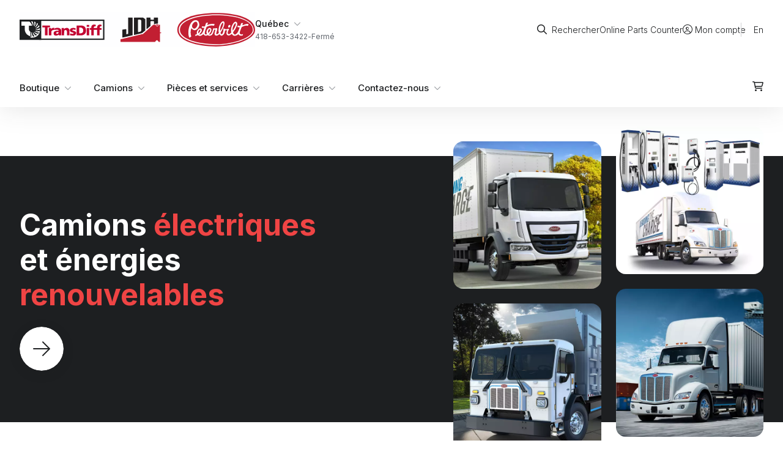

--- FILE ---
content_type: text/html; charset=UTF-8
request_url: https://www.transdiff.com/
body_size: 23656
content:
<!doctype html>
<html lang="fr-FR">

<head>
    <meta charset="utf-8">
    <meta name="viewport" content="width=device-width, initial-scale=1, maximum-scale=1">
    <link rel="preconnect" href="https://fonts.googleapis.com">
    <link rel="preconnect" href="https://fonts.gstatic.com" crossorigin>
    <link
        rel="stylesheet"
        href="https://fonts.googleapis.com/css2?family=Inter:wght@300;400;500;600;700;900&display=swap"
        media="print"
        onload="this.media='all'"
    />
    <noscript>
        <link
            href="https://fonts.googleapis.com/css2?family=Inter:wght@300;400;500;600;700;900&display=swap"
            rel="stylesheet"
            type="text/css"
        />
    </noscript>
    <script async src="https://kit.fontawesome.com/9c8917369b.js" crossorigin="anonymous"></script>
                <!-- Check if CookieYes plugin is installed and integrate Google Consent Mode v2 -->
        <script>
            window.dataLayer = window.dataLayer || [];

            function gtag() {
                dataLayer.push(arguments);
            }
            gtag("consent", "default", {
                ad_storage: "denied",
                ad_user_data: "denied",
                ad_personalization: "denied",
                analytics_storage: "denied",
                functionality_storage: "denied",
                personalization_storage: "denied",
                security_storage: "granted",
                wait_for_update: 2000,
            });
            gtag("set", "ads_data_redaction", true);
            gtag("set", "url_passthrough", true);
        </script>
                <!-- Google Tag Manager -->
        <script>
            (function(w, d, s, l, i) {
                w[l] = w[l] || [];
                w[l].push({
                    'gtm.start': new Date().getTime(),
                    event: 'gtm.js'
                });
                var f = d.getElementsByTagName(s)[0],
                    j = d.createElement(s),
                    dl = l != 'dataLayer' ? '&l=' + l : '';
                j.async = true;
                j.src =
                    'https://www.googletagmanager.com/gtm.js?id=' + i + dl;
                f.parentNode.insertBefore(j, f);
            })(window, document, 'script', 'dataLayer', 'GTM-TRV9VM7');
        </script>
        <!-- End Google Tag Manager -->
    
    
    <meta name='robots' content='index, follow, max-image-preview:large, max-snippet:-1, max-video-preview:-1' />
<script id="cookieyes" type="text/javascript" src="https://cdn-cookieyes.com/client_data/71670062a5a0f6cfe02694bb/script.js"></script>
	<!-- This site is optimized with the Yoast SEO plugin v26.6 - https://yoast.com/wordpress/plugins/seo/ -->
	<title>Accueil - TransDiff</title>
	<meta name="description" content="TransDiff Peterbilt vend et fournit des services de Peterbilt dans la zone de Québec QC." />
	<link rel="canonical" href="https://www.transdiff.com/" />
	<meta property="og:locale" content="fr_FR" />
	<meta property="og:type" content="website" />
	<meta property="og:title" content="Accueil - TransDiff" />
	<meta property="og:description" content="TransDiff Peterbilt vend et fournit des services de Peterbilt dans la zone de Québec QC." />
	<meta property="og:url" content="https://www.transdiff.com/" />
	<meta property="og:site_name" content="TransDiff" />
	<meta property="article:publisher" content="https://www.facebook.com/transdiff/" />
	<meta property="article:modified_time" content="2025-12-24T14:52:52+00:00" />
	<meta property="og:image" content="https://www.transdiff.com/wp-content/uploads/2023/08/TransDiff_Image_partage.png" />
	<meta property="og:image:width" content="1200" />
	<meta property="og:image:height" content="675" />
	<meta property="og:image:type" content="image/png" />
	<meta name="twitter:card" content="summary_large_image" />
	<script type="application/ld+json" class="yoast-schema-graph">{"@context":"https://schema.org","@graph":[{"@type":"WebPage","@id":"https://www.transdiff.com/","url":"https://www.transdiff.com/","name":"Accueil - TransDiff","isPartOf":{"@id":"https://www.transdiff.com/#website"},"about":{"@id":"https://www.transdiff.com/#organization"},"datePublished":"2023-06-08T16:24:02+00:00","dateModified":"2025-12-24T14:52:52+00:00","description":"TransDiff Peterbilt vend et fournit des services de Peterbilt dans la zone de Québec QC.","breadcrumb":{"@id":"https://www.transdiff.com/#breadcrumb"},"inLanguage":"fr-FR","potentialAction":[{"@type":"ReadAction","target":["https://www.transdiff.com/"]}]},{"@type":"BreadcrumbList","@id":"https://www.transdiff.com/#breadcrumb","itemListElement":[{"@type":"ListItem","position":1,"name":"Accueil"}]},{"@type":"WebSite","@id":"https://www.transdiff.com/#website","url":"https://www.transdiff.com/","name":"TransDiff JDH Peterbilt","description":"","publisher":{"@id":"https://www.transdiff.com/#organization"},"alternateName":"TransDiff","potentialAction":[{"@type":"SearchAction","target":{"@type":"EntryPoint","urlTemplate":"https://www.transdiff.com/?s={search_term_string}"},"query-input":{"@type":"PropertyValueSpecification","valueRequired":true,"valueName":"search_term_string"}}],"inLanguage":"fr-FR"},{"@type":"Organization","@id":"https://www.transdiff.com/#organization","name":"TransDiff JDH Peterbilt","alternateName":"TransDiff","url":"https://www.transdiff.com/","logo":{"@type":"ImageObject","inLanguage":"fr-FR","@id":"https://www.transdiff.com/#/schema/logo/image/","url":"https://www.transdiff.com/wp-content/uploads/2023/08/logos.svg","contentUrl":"https://www.transdiff.com/wp-content/uploads/2023/08/logos.svg","width":663,"height":98,"caption":"TransDiff JDH Peterbilt"},"image":{"@id":"https://www.transdiff.com/#/schema/logo/image/"},"sameAs":["https://www.facebook.com/transdiff/","https://www.instagram.com/transdiff/","https://www.tiktok.com/@transdiff_peterbilt","https://www.linkedin.com/company/transdiff-jdh-peterbilt"]}]}</script>
	<!-- / Yoast SEO plugin. -->


<link rel="alternate" title="oEmbed (JSON)" type="application/json+oembed" href="https://www.transdiff.com/wp-json/oembed/1.0/embed?url=https%3A%2F%2Fwww.transdiff.com%2F" />
<link rel="alternate" title="oEmbed (XML)" type="text/xml+oembed" href="https://www.transdiff.com/wp-json/oembed/1.0/embed?url=https%3A%2F%2Fwww.transdiff.com%2F&#038;format=xml" />
<style id='wp-img-auto-sizes-contain-inline-css'>
img:is([sizes=auto i],[sizes^="auto," i]){contain-intrinsic-size:3000px 1500px}
/*# sourceURL=wp-img-auto-sizes-contain-inline-css */
</style>
<style id='wp-emoji-styles-inline-css'>

	img.wp-smiley, img.emoji {
		display: inline !important;
		border: none !important;
		box-shadow: none !important;
		height: 1em !important;
		width: 1em !important;
		margin: 0 0.07em !important;
		vertical-align: -0.1em !important;
		background: none !important;
		padding: 0 !important;
	}
/*# sourceURL=wp-emoji-styles-inline-css */
</style>
<link rel='stylesheet' id='wp-block-library-css' href='https://www.transdiff.com/wp-includes/css/dist/block-library/style.min.css?ver=6.9' media='all' />
<style id='global-styles-inline-css'>
:root{--wp--preset--aspect-ratio--square: 1;--wp--preset--aspect-ratio--4-3: 4/3;--wp--preset--aspect-ratio--3-4: 3/4;--wp--preset--aspect-ratio--3-2: 3/2;--wp--preset--aspect-ratio--2-3: 2/3;--wp--preset--aspect-ratio--16-9: 16/9;--wp--preset--aspect-ratio--9-16: 9/16;--wp--preset--color--black: #000000;--wp--preset--color--cyan-bluish-gray: #abb8c3;--wp--preset--color--white: #ffffff;--wp--preset--color--pale-pink: #f78da7;--wp--preset--color--vivid-red: #cf2e2e;--wp--preset--color--luminous-vivid-orange: #ff6900;--wp--preset--color--luminous-vivid-amber: #fcb900;--wp--preset--color--light-green-cyan: #7bdcb5;--wp--preset--color--vivid-green-cyan: #00d084;--wp--preset--color--pale-cyan-blue: #8ed1fc;--wp--preset--color--vivid-cyan-blue: #0693e3;--wp--preset--color--vivid-purple: #9b51e0;--wp--preset--color--gray-50: #f8f8f9;--wp--preset--color--gray-100: #f2f3f4;--wp--preset--color--gray-200: #e4e5e6;--wp--preset--color--gray-300: #d1d2d4;--wp--preset--color--gray-400: #9da0a4;--wp--preset--color--gray-500: #63686f;--wp--preset--color--gray-600: #4d5258;--wp--preset--color--gray-700: #404348;--wp--preset--color--gray-800: #2e3035;--wp--preset--color--gray-900: #1d1f21;--wp--preset--color--yellow-50: #fffdf2;--wp--preset--color--yellow-100: #fffce6;--wp--preset--color--yellow-200: #fff7bf;--wp--preset--color--yellow-300: #fff299;--wp--preset--color--yellow-400: #ffe84d;--wp--preset--color--yellow-500: #ffde00;--wp--preset--color--yellow-600: #fbbf24;--wp--preset--color--yellow-700: #f59e0b;--wp--preset--color--yellow-800: #d97706;--wp--preset--color--yellow-900: #b45309;--wp--preset--color--green-50: #f7fcf6;--wp--preset--color--green-100: #eff9ee;--wp--preset--color--green-200: #d8f1d4;--wp--preset--color--green-300: #c1e9ba;--wp--preset--color--green-400: #92d886;--wp--preset--color--green-500: #63c752;--wp--preset--color--green-600: #367c2b;--wp--preset--color--green-700: #317027;--wp--preset--color--green-800: #204a1a;--wp--preset--color--green-900: #1a3d15;--wp--preset--color--blue-50: #eff6ff;--wp--preset--color--blue-100: #dbeafe;--wp--preset--color--blue-200: #bfdbfe;--wp--preset--color--blue-300: #93c5fd;--wp--preset--color--blue-400: #60a5fa;--wp--preset--color--blue-500: #3b82f6;--wp--preset--color--blue-600: #0067c3;--wp--preset--color--blue-700: #004d92;--wp--preset--color--blue-800: #003e75;--wp--preset--color--blue-900: #003260;--wp--preset--color--red-50: #fef2f2;--wp--preset--color--red-100: #fee2e2;--wp--preset--color--red-200: #fecaca;--wp--preset--color--red-300: #fca5a5;--wp--preset--color--red-400: #f87171;--wp--preset--color--red-500: #ef4444;--wp--preset--color--red-600: #dc2626;--wp--preset--color--red-700: #c20430;--wp--preset--color--red-800: #920324;--wp--preset--color--red-900: #74021d;--wp--preset--color--inherit: inherit;--wp--preset--color--transparent: transparent;--wp--preset--color--primary-50: rgb(var(--primary-50) / <alpha-value>);--wp--preset--color--primary-100: rgb(var(--primary-100) / <alpha-value>);--wp--preset--color--primary-200: rgb(var(--primary-200) / <alpha-value>);--wp--preset--color--primary-300: rgb(var(--primary-300) / <alpha-value>);--wp--preset--color--primary-400: rgb(var(--primary-400) / <alpha-value>);--wp--preset--color--primary-500: rgb(var(--primary-500) / <alpha-value>);--wp--preset--color--primary-700: rgb(var(--primary-700) / <alpha-value>);--wp--preset--color--primary-800: rgb(var(--primary-800) / <alpha-value>);--wp--preset--color--primary-900: rgb(var(--primary-900) / <alpha-value>);--wp--preset--color--primary-default: rgb(var(--primary-600) / <alpha-value>);--wp--preset--gradient--vivid-cyan-blue-to-vivid-purple: linear-gradient(135deg,rgb(6,147,227) 0%,rgb(155,81,224) 100%);--wp--preset--gradient--light-green-cyan-to-vivid-green-cyan: linear-gradient(135deg,rgb(122,220,180) 0%,rgb(0,208,130) 100%);--wp--preset--gradient--luminous-vivid-amber-to-luminous-vivid-orange: linear-gradient(135deg,rgb(252,185,0) 0%,rgb(255,105,0) 100%);--wp--preset--gradient--luminous-vivid-orange-to-vivid-red: linear-gradient(135deg,rgb(255,105,0) 0%,rgb(207,46,46) 100%);--wp--preset--gradient--very-light-gray-to-cyan-bluish-gray: linear-gradient(135deg,rgb(238,238,238) 0%,rgb(169,184,195) 100%);--wp--preset--gradient--cool-to-warm-spectrum: linear-gradient(135deg,rgb(74,234,220) 0%,rgb(151,120,209) 20%,rgb(207,42,186) 40%,rgb(238,44,130) 60%,rgb(251,105,98) 80%,rgb(254,248,76) 100%);--wp--preset--gradient--blush-light-purple: linear-gradient(135deg,rgb(255,206,236) 0%,rgb(152,150,240) 100%);--wp--preset--gradient--blush-bordeaux: linear-gradient(135deg,rgb(254,205,165) 0%,rgb(254,45,45) 50%,rgb(107,0,62) 100%);--wp--preset--gradient--luminous-dusk: linear-gradient(135deg,rgb(255,203,112) 0%,rgb(199,81,192) 50%,rgb(65,88,208) 100%);--wp--preset--gradient--pale-ocean: linear-gradient(135deg,rgb(255,245,203) 0%,rgb(182,227,212) 50%,rgb(51,167,181) 100%);--wp--preset--gradient--electric-grass: linear-gradient(135deg,rgb(202,248,128) 0%,rgb(113,206,126) 100%);--wp--preset--gradient--midnight: linear-gradient(135deg,rgb(2,3,129) 0%,rgb(40,116,252) 100%);--wp--preset--font-size--small: 13px;--wp--preset--font-size--medium: 20px;--wp--preset--font-size--large: 36px;--wp--preset--font-size--x-large: 42px;--wp--preset--font-size--xs: 12px;--wp--preset--font-size--sm: 14px;--wp--preset--font-size--base: 16px;--wp--preset--font-size--lg: 18px;--wp--preset--font-size--xl: 20px;--wp--preset--font-size--2-xl: 24px;--wp--preset--font-size--3-xl: 30px;--wp--preset--font-size--4-xl: 36px;--wp--preset--font-size--5-xl: 48px;--wp--preset--font-size--6-xl: 60px;--wp--preset--font-family--body: Inter,sans-serif;--wp--preset--spacing--20: 0.44rem;--wp--preset--spacing--30: 0.67rem;--wp--preset--spacing--40: 1rem;--wp--preset--spacing--50: 1.5rem;--wp--preset--spacing--60: 2.25rem;--wp--preset--spacing--70: 3.38rem;--wp--preset--spacing--80: 5.06rem;--wp--preset--shadow--natural: 6px 6px 9px rgba(0, 0, 0, 0.2);--wp--preset--shadow--deep: 12px 12px 50px rgba(0, 0, 0, 0.4);--wp--preset--shadow--sharp: 6px 6px 0px rgba(0, 0, 0, 0.2);--wp--preset--shadow--outlined: 6px 6px 0px -3px rgb(255, 255, 255), 6px 6px rgb(0, 0, 0);--wp--preset--shadow--crisp: 6px 6px 0px rgb(0, 0, 0);}:where(body) { margin: 0; }.wp-site-blocks > .alignleft { float: left; margin-right: 2em; }.wp-site-blocks > .alignright { float: right; margin-left: 2em; }.wp-site-blocks > .aligncenter { justify-content: center; margin-left: auto; margin-right: auto; }:where(.is-layout-flex){gap: 0.5em;}:where(.is-layout-grid){gap: 0.5em;}.is-layout-flow > .alignleft{float: left;margin-inline-start: 0;margin-inline-end: 2em;}.is-layout-flow > .alignright{float: right;margin-inline-start: 2em;margin-inline-end: 0;}.is-layout-flow > .aligncenter{margin-left: auto !important;margin-right: auto !important;}.is-layout-constrained > .alignleft{float: left;margin-inline-start: 0;margin-inline-end: 2em;}.is-layout-constrained > .alignright{float: right;margin-inline-start: 2em;margin-inline-end: 0;}.is-layout-constrained > .aligncenter{margin-left: auto !important;margin-right: auto !important;}.is-layout-constrained > :where(:not(.alignleft):not(.alignright):not(.alignfull)){margin-left: auto !important;margin-right: auto !important;}body .is-layout-flex{display: flex;}.is-layout-flex{flex-wrap: wrap;align-items: center;}.is-layout-flex > :is(*, div){margin: 0;}body .is-layout-grid{display: grid;}.is-layout-grid > :is(*, div){margin: 0;}body{padding-top: 0px;padding-right: 0px;padding-bottom: 0px;padding-left: 0px;}a:where(:not(.wp-element-button)){text-decoration: false;}:root :where(.wp-element-button, .wp-block-button__link){background-color: #32373c;border-width: 0;color: #fff;font-family: inherit;font-size: inherit;font-style: inherit;font-weight: inherit;letter-spacing: inherit;line-height: inherit;padding-top: calc(0.667em + 2px);padding-right: calc(1.333em + 2px);padding-bottom: calc(0.667em + 2px);padding-left: calc(1.333em + 2px);text-decoration: none;text-transform: inherit;}.has-black-color{color: var(--wp--preset--color--black) !important;}.has-cyan-bluish-gray-color{color: var(--wp--preset--color--cyan-bluish-gray) !important;}.has-white-color{color: var(--wp--preset--color--white) !important;}.has-pale-pink-color{color: var(--wp--preset--color--pale-pink) !important;}.has-vivid-red-color{color: var(--wp--preset--color--vivid-red) !important;}.has-luminous-vivid-orange-color{color: var(--wp--preset--color--luminous-vivid-orange) !important;}.has-luminous-vivid-amber-color{color: var(--wp--preset--color--luminous-vivid-amber) !important;}.has-light-green-cyan-color{color: var(--wp--preset--color--light-green-cyan) !important;}.has-vivid-green-cyan-color{color: var(--wp--preset--color--vivid-green-cyan) !important;}.has-pale-cyan-blue-color{color: var(--wp--preset--color--pale-cyan-blue) !important;}.has-vivid-cyan-blue-color{color: var(--wp--preset--color--vivid-cyan-blue) !important;}.has-vivid-purple-color{color: var(--wp--preset--color--vivid-purple) !important;}.has-gray-50-color{color: var(--wp--preset--color--gray-50) !important;}.has-gray-100-color{color: var(--wp--preset--color--gray-100) !important;}.has-gray-200-color{color: var(--wp--preset--color--gray-200) !important;}.has-gray-300-color{color: var(--wp--preset--color--gray-300) !important;}.has-gray-400-color{color: var(--wp--preset--color--gray-400) !important;}.has-gray-500-color{color: var(--wp--preset--color--gray-500) !important;}.has-gray-600-color{color: var(--wp--preset--color--gray-600) !important;}.has-gray-700-color{color: var(--wp--preset--color--gray-700) !important;}.has-gray-800-color{color: var(--wp--preset--color--gray-800) !important;}.has-gray-900-color{color: var(--wp--preset--color--gray-900) !important;}.has-yellow-50-color{color: var(--wp--preset--color--yellow-50) !important;}.has-yellow-100-color{color: var(--wp--preset--color--yellow-100) !important;}.has-yellow-200-color{color: var(--wp--preset--color--yellow-200) !important;}.has-yellow-300-color{color: var(--wp--preset--color--yellow-300) !important;}.has-yellow-400-color{color: var(--wp--preset--color--yellow-400) !important;}.has-yellow-500-color{color: var(--wp--preset--color--yellow-500) !important;}.has-yellow-600-color{color: var(--wp--preset--color--yellow-600) !important;}.has-yellow-700-color{color: var(--wp--preset--color--yellow-700) !important;}.has-yellow-800-color{color: var(--wp--preset--color--yellow-800) !important;}.has-yellow-900-color{color: var(--wp--preset--color--yellow-900) !important;}.has-green-50-color{color: var(--wp--preset--color--green-50) !important;}.has-green-100-color{color: var(--wp--preset--color--green-100) !important;}.has-green-200-color{color: var(--wp--preset--color--green-200) !important;}.has-green-300-color{color: var(--wp--preset--color--green-300) !important;}.has-green-400-color{color: var(--wp--preset--color--green-400) !important;}.has-green-500-color{color: var(--wp--preset--color--green-500) !important;}.has-green-600-color{color: var(--wp--preset--color--green-600) !important;}.has-green-700-color{color: var(--wp--preset--color--green-700) !important;}.has-green-800-color{color: var(--wp--preset--color--green-800) !important;}.has-green-900-color{color: var(--wp--preset--color--green-900) !important;}.has-blue-50-color{color: var(--wp--preset--color--blue-50) !important;}.has-blue-100-color{color: var(--wp--preset--color--blue-100) !important;}.has-blue-200-color{color: var(--wp--preset--color--blue-200) !important;}.has-blue-300-color{color: var(--wp--preset--color--blue-300) !important;}.has-blue-400-color{color: var(--wp--preset--color--blue-400) !important;}.has-blue-500-color{color: var(--wp--preset--color--blue-500) !important;}.has-blue-600-color{color: var(--wp--preset--color--blue-600) !important;}.has-blue-700-color{color: var(--wp--preset--color--blue-700) !important;}.has-blue-800-color{color: var(--wp--preset--color--blue-800) !important;}.has-blue-900-color{color: var(--wp--preset--color--blue-900) !important;}.has-red-50-color{color: var(--wp--preset--color--red-50) !important;}.has-red-100-color{color: var(--wp--preset--color--red-100) !important;}.has-red-200-color{color: var(--wp--preset--color--red-200) !important;}.has-red-300-color{color: var(--wp--preset--color--red-300) !important;}.has-red-400-color{color: var(--wp--preset--color--red-400) !important;}.has-red-500-color{color: var(--wp--preset--color--red-500) !important;}.has-red-600-color{color: var(--wp--preset--color--red-600) !important;}.has-red-700-color{color: var(--wp--preset--color--red-700) !important;}.has-red-800-color{color: var(--wp--preset--color--red-800) !important;}.has-red-900-color{color: var(--wp--preset--color--red-900) !important;}.has-inherit-color{color: var(--wp--preset--color--inherit) !important;}.has-transparent-color{color: var(--wp--preset--color--transparent) !important;}.has-primary-50-color{color: var(--wp--preset--color--primary-50) !important;}.has-primary-100-color{color: var(--wp--preset--color--primary-100) !important;}.has-primary-200-color{color: var(--wp--preset--color--primary-200) !important;}.has-primary-300-color{color: var(--wp--preset--color--primary-300) !important;}.has-primary-400-color{color: var(--wp--preset--color--primary-400) !important;}.has-primary-500-color{color: var(--wp--preset--color--primary-500) !important;}.has-primary-700-color{color: var(--wp--preset--color--primary-700) !important;}.has-primary-800-color{color: var(--wp--preset--color--primary-800) !important;}.has-primary-900-color{color: var(--wp--preset--color--primary-900) !important;}.has-primary-default-color{color: var(--wp--preset--color--primary-default) !important;}.has-black-background-color{background-color: var(--wp--preset--color--black) !important;}.has-cyan-bluish-gray-background-color{background-color: var(--wp--preset--color--cyan-bluish-gray) !important;}.has-white-background-color{background-color: var(--wp--preset--color--white) !important;}.has-pale-pink-background-color{background-color: var(--wp--preset--color--pale-pink) !important;}.has-vivid-red-background-color{background-color: var(--wp--preset--color--vivid-red) !important;}.has-luminous-vivid-orange-background-color{background-color: var(--wp--preset--color--luminous-vivid-orange) !important;}.has-luminous-vivid-amber-background-color{background-color: var(--wp--preset--color--luminous-vivid-amber) !important;}.has-light-green-cyan-background-color{background-color: var(--wp--preset--color--light-green-cyan) !important;}.has-vivid-green-cyan-background-color{background-color: var(--wp--preset--color--vivid-green-cyan) !important;}.has-pale-cyan-blue-background-color{background-color: var(--wp--preset--color--pale-cyan-blue) !important;}.has-vivid-cyan-blue-background-color{background-color: var(--wp--preset--color--vivid-cyan-blue) !important;}.has-vivid-purple-background-color{background-color: var(--wp--preset--color--vivid-purple) !important;}.has-gray-50-background-color{background-color: var(--wp--preset--color--gray-50) !important;}.has-gray-100-background-color{background-color: var(--wp--preset--color--gray-100) !important;}.has-gray-200-background-color{background-color: var(--wp--preset--color--gray-200) !important;}.has-gray-300-background-color{background-color: var(--wp--preset--color--gray-300) !important;}.has-gray-400-background-color{background-color: var(--wp--preset--color--gray-400) !important;}.has-gray-500-background-color{background-color: var(--wp--preset--color--gray-500) !important;}.has-gray-600-background-color{background-color: var(--wp--preset--color--gray-600) !important;}.has-gray-700-background-color{background-color: var(--wp--preset--color--gray-700) !important;}.has-gray-800-background-color{background-color: var(--wp--preset--color--gray-800) !important;}.has-gray-900-background-color{background-color: var(--wp--preset--color--gray-900) !important;}.has-yellow-50-background-color{background-color: var(--wp--preset--color--yellow-50) !important;}.has-yellow-100-background-color{background-color: var(--wp--preset--color--yellow-100) !important;}.has-yellow-200-background-color{background-color: var(--wp--preset--color--yellow-200) !important;}.has-yellow-300-background-color{background-color: var(--wp--preset--color--yellow-300) !important;}.has-yellow-400-background-color{background-color: var(--wp--preset--color--yellow-400) !important;}.has-yellow-500-background-color{background-color: var(--wp--preset--color--yellow-500) !important;}.has-yellow-600-background-color{background-color: var(--wp--preset--color--yellow-600) !important;}.has-yellow-700-background-color{background-color: var(--wp--preset--color--yellow-700) !important;}.has-yellow-800-background-color{background-color: var(--wp--preset--color--yellow-800) !important;}.has-yellow-900-background-color{background-color: var(--wp--preset--color--yellow-900) !important;}.has-green-50-background-color{background-color: var(--wp--preset--color--green-50) !important;}.has-green-100-background-color{background-color: var(--wp--preset--color--green-100) !important;}.has-green-200-background-color{background-color: var(--wp--preset--color--green-200) !important;}.has-green-300-background-color{background-color: var(--wp--preset--color--green-300) !important;}.has-green-400-background-color{background-color: var(--wp--preset--color--green-400) !important;}.has-green-500-background-color{background-color: var(--wp--preset--color--green-500) !important;}.has-green-600-background-color{background-color: var(--wp--preset--color--green-600) !important;}.has-green-700-background-color{background-color: var(--wp--preset--color--green-700) !important;}.has-green-800-background-color{background-color: var(--wp--preset--color--green-800) !important;}.has-green-900-background-color{background-color: var(--wp--preset--color--green-900) !important;}.has-blue-50-background-color{background-color: var(--wp--preset--color--blue-50) !important;}.has-blue-100-background-color{background-color: var(--wp--preset--color--blue-100) !important;}.has-blue-200-background-color{background-color: var(--wp--preset--color--blue-200) !important;}.has-blue-300-background-color{background-color: var(--wp--preset--color--blue-300) !important;}.has-blue-400-background-color{background-color: var(--wp--preset--color--blue-400) !important;}.has-blue-500-background-color{background-color: var(--wp--preset--color--blue-500) !important;}.has-blue-600-background-color{background-color: var(--wp--preset--color--blue-600) !important;}.has-blue-700-background-color{background-color: var(--wp--preset--color--blue-700) !important;}.has-blue-800-background-color{background-color: var(--wp--preset--color--blue-800) !important;}.has-blue-900-background-color{background-color: var(--wp--preset--color--blue-900) !important;}.has-red-50-background-color{background-color: var(--wp--preset--color--red-50) !important;}.has-red-100-background-color{background-color: var(--wp--preset--color--red-100) !important;}.has-red-200-background-color{background-color: var(--wp--preset--color--red-200) !important;}.has-red-300-background-color{background-color: var(--wp--preset--color--red-300) !important;}.has-red-400-background-color{background-color: var(--wp--preset--color--red-400) !important;}.has-red-500-background-color{background-color: var(--wp--preset--color--red-500) !important;}.has-red-600-background-color{background-color: var(--wp--preset--color--red-600) !important;}.has-red-700-background-color{background-color: var(--wp--preset--color--red-700) !important;}.has-red-800-background-color{background-color: var(--wp--preset--color--red-800) !important;}.has-red-900-background-color{background-color: var(--wp--preset--color--red-900) !important;}.has-inherit-background-color{background-color: var(--wp--preset--color--inherit) !important;}.has-transparent-background-color{background-color: var(--wp--preset--color--transparent) !important;}.has-primary-50-background-color{background-color: var(--wp--preset--color--primary-50) !important;}.has-primary-100-background-color{background-color: var(--wp--preset--color--primary-100) !important;}.has-primary-200-background-color{background-color: var(--wp--preset--color--primary-200) !important;}.has-primary-300-background-color{background-color: var(--wp--preset--color--primary-300) !important;}.has-primary-400-background-color{background-color: var(--wp--preset--color--primary-400) !important;}.has-primary-500-background-color{background-color: var(--wp--preset--color--primary-500) !important;}.has-primary-700-background-color{background-color: var(--wp--preset--color--primary-700) !important;}.has-primary-800-background-color{background-color: var(--wp--preset--color--primary-800) !important;}.has-primary-900-background-color{background-color: var(--wp--preset--color--primary-900) !important;}.has-primary-default-background-color{background-color: var(--wp--preset--color--primary-default) !important;}.has-black-border-color{border-color: var(--wp--preset--color--black) !important;}.has-cyan-bluish-gray-border-color{border-color: var(--wp--preset--color--cyan-bluish-gray) !important;}.has-white-border-color{border-color: var(--wp--preset--color--white) !important;}.has-pale-pink-border-color{border-color: var(--wp--preset--color--pale-pink) !important;}.has-vivid-red-border-color{border-color: var(--wp--preset--color--vivid-red) !important;}.has-luminous-vivid-orange-border-color{border-color: var(--wp--preset--color--luminous-vivid-orange) !important;}.has-luminous-vivid-amber-border-color{border-color: var(--wp--preset--color--luminous-vivid-amber) !important;}.has-light-green-cyan-border-color{border-color: var(--wp--preset--color--light-green-cyan) !important;}.has-vivid-green-cyan-border-color{border-color: var(--wp--preset--color--vivid-green-cyan) !important;}.has-pale-cyan-blue-border-color{border-color: var(--wp--preset--color--pale-cyan-blue) !important;}.has-vivid-cyan-blue-border-color{border-color: var(--wp--preset--color--vivid-cyan-blue) !important;}.has-vivid-purple-border-color{border-color: var(--wp--preset--color--vivid-purple) !important;}.has-gray-50-border-color{border-color: var(--wp--preset--color--gray-50) !important;}.has-gray-100-border-color{border-color: var(--wp--preset--color--gray-100) !important;}.has-gray-200-border-color{border-color: var(--wp--preset--color--gray-200) !important;}.has-gray-300-border-color{border-color: var(--wp--preset--color--gray-300) !important;}.has-gray-400-border-color{border-color: var(--wp--preset--color--gray-400) !important;}.has-gray-500-border-color{border-color: var(--wp--preset--color--gray-500) !important;}.has-gray-600-border-color{border-color: var(--wp--preset--color--gray-600) !important;}.has-gray-700-border-color{border-color: var(--wp--preset--color--gray-700) !important;}.has-gray-800-border-color{border-color: var(--wp--preset--color--gray-800) !important;}.has-gray-900-border-color{border-color: var(--wp--preset--color--gray-900) !important;}.has-yellow-50-border-color{border-color: var(--wp--preset--color--yellow-50) !important;}.has-yellow-100-border-color{border-color: var(--wp--preset--color--yellow-100) !important;}.has-yellow-200-border-color{border-color: var(--wp--preset--color--yellow-200) !important;}.has-yellow-300-border-color{border-color: var(--wp--preset--color--yellow-300) !important;}.has-yellow-400-border-color{border-color: var(--wp--preset--color--yellow-400) !important;}.has-yellow-500-border-color{border-color: var(--wp--preset--color--yellow-500) !important;}.has-yellow-600-border-color{border-color: var(--wp--preset--color--yellow-600) !important;}.has-yellow-700-border-color{border-color: var(--wp--preset--color--yellow-700) !important;}.has-yellow-800-border-color{border-color: var(--wp--preset--color--yellow-800) !important;}.has-yellow-900-border-color{border-color: var(--wp--preset--color--yellow-900) !important;}.has-green-50-border-color{border-color: var(--wp--preset--color--green-50) !important;}.has-green-100-border-color{border-color: var(--wp--preset--color--green-100) !important;}.has-green-200-border-color{border-color: var(--wp--preset--color--green-200) !important;}.has-green-300-border-color{border-color: var(--wp--preset--color--green-300) !important;}.has-green-400-border-color{border-color: var(--wp--preset--color--green-400) !important;}.has-green-500-border-color{border-color: var(--wp--preset--color--green-500) !important;}.has-green-600-border-color{border-color: var(--wp--preset--color--green-600) !important;}.has-green-700-border-color{border-color: var(--wp--preset--color--green-700) !important;}.has-green-800-border-color{border-color: var(--wp--preset--color--green-800) !important;}.has-green-900-border-color{border-color: var(--wp--preset--color--green-900) !important;}.has-blue-50-border-color{border-color: var(--wp--preset--color--blue-50) !important;}.has-blue-100-border-color{border-color: var(--wp--preset--color--blue-100) !important;}.has-blue-200-border-color{border-color: var(--wp--preset--color--blue-200) !important;}.has-blue-300-border-color{border-color: var(--wp--preset--color--blue-300) !important;}.has-blue-400-border-color{border-color: var(--wp--preset--color--blue-400) !important;}.has-blue-500-border-color{border-color: var(--wp--preset--color--blue-500) !important;}.has-blue-600-border-color{border-color: var(--wp--preset--color--blue-600) !important;}.has-blue-700-border-color{border-color: var(--wp--preset--color--blue-700) !important;}.has-blue-800-border-color{border-color: var(--wp--preset--color--blue-800) !important;}.has-blue-900-border-color{border-color: var(--wp--preset--color--blue-900) !important;}.has-red-50-border-color{border-color: var(--wp--preset--color--red-50) !important;}.has-red-100-border-color{border-color: var(--wp--preset--color--red-100) !important;}.has-red-200-border-color{border-color: var(--wp--preset--color--red-200) !important;}.has-red-300-border-color{border-color: var(--wp--preset--color--red-300) !important;}.has-red-400-border-color{border-color: var(--wp--preset--color--red-400) !important;}.has-red-500-border-color{border-color: var(--wp--preset--color--red-500) !important;}.has-red-600-border-color{border-color: var(--wp--preset--color--red-600) !important;}.has-red-700-border-color{border-color: var(--wp--preset--color--red-700) !important;}.has-red-800-border-color{border-color: var(--wp--preset--color--red-800) !important;}.has-red-900-border-color{border-color: var(--wp--preset--color--red-900) !important;}.has-inherit-border-color{border-color: var(--wp--preset--color--inherit) !important;}.has-transparent-border-color{border-color: var(--wp--preset--color--transparent) !important;}.has-primary-50-border-color{border-color: var(--wp--preset--color--primary-50) !important;}.has-primary-100-border-color{border-color: var(--wp--preset--color--primary-100) !important;}.has-primary-200-border-color{border-color: var(--wp--preset--color--primary-200) !important;}.has-primary-300-border-color{border-color: var(--wp--preset--color--primary-300) !important;}.has-primary-400-border-color{border-color: var(--wp--preset--color--primary-400) !important;}.has-primary-500-border-color{border-color: var(--wp--preset--color--primary-500) !important;}.has-primary-700-border-color{border-color: var(--wp--preset--color--primary-700) !important;}.has-primary-800-border-color{border-color: var(--wp--preset--color--primary-800) !important;}.has-primary-900-border-color{border-color: var(--wp--preset--color--primary-900) !important;}.has-primary-default-border-color{border-color: var(--wp--preset--color--primary-default) !important;}.has-vivid-cyan-blue-to-vivid-purple-gradient-background{background: var(--wp--preset--gradient--vivid-cyan-blue-to-vivid-purple) !important;}.has-light-green-cyan-to-vivid-green-cyan-gradient-background{background: var(--wp--preset--gradient--light-green-cyan-to-vivid-green-cyan) !important;}.has-luminous-vivid-amber-to-luminous-vivid-orange-gradient-background{background: var(--wp--preset--gradient--luminous-vivid-amber-to-luminous-vivid-orange) !important;}.has-luminous-vivid-orange-to-vivid-red-gradient-background{background: var(--wp--preset--gradient--luminous-vivid-orange-to-vivid-red) !important;}.has-very-light-gray-to-cyan-bluish-gray-gradient-background{background: var(--wp--preset--gradient--very-light-gray-to-cyan-bluish-gray) !important;}.has-cool-to-warm-spectrum-gradient-background{background: var(--wp--preset--gradient--cool-to-warm-spectrum) !important;}.has-blush-light-purple-gradient-background{background: var(--wp--preset--gradient--blush-light-purple) !important;}.has-blush-bordeaux-gradient-background{background: var(--wp--preset--gradient--blush-bordeaux) !important;}.has-luminous-dusk-gradient-background{background: var(--wp--preset--gradient--luminous-dusk) !important;}.has-pale-ocean-gradient-background{background: var(--wp--preset--gradient--pale-ocean) !important;}.has-electric-grass-gradient-background{background: var(--wp--preset--gradient--electric-grass) !important;}.has-midnight-gradient-background{background: var(--wp--preset--gradient--midnight) !important;}.has-small-font-size{font-size: var(--wp--preset--font-size--small) !important;}.has-medium-font-size{font-size: var(--wp--preset--font-size--medium) !important;}.has-large-font-size{font-size: var(--wp--preset--font-size--large) !important;}.has-x-large-font-size{font-size: var(--wp--preset--font-size--x-large) !important;}.has-xs-font-size{font-size: var(--wp--preset--font-size--xs) !important;}.has-sm-font-size{font-size: var(--wp--preset--font-size--sm) !important;}.has-base-font-size{font-size: var(--wp--preset--font-size--base) !important;}.has-lg-font-size{font-size: var(--wp--preset--font-size--lg) !important;}.has-xl-font-size{font-size: var(--wp--preset--font-size--xl) !important;}.has-2-xl-font-size{font-size: var(--wp--preset--font-size--2-xl) !important;}.has-3-xl-font-size{font-size: var(--wp--preset--font-size--3-xl) !important;}.has-4-xl-font-size{font-size: var(--wp--preset--font-size--4-xl) !important;}.has-5-xl-font-size{font-size: var(--wp--preset--font-size--5-xl) !important;}.has-6-xl-font-size{font-size: var(--wp--preset--font-size--6-xl) !important;}.has-body-font-family{font-family: var(--wp--preset--font-family--body) !important;}
/*# sourceURL=global-styles-inline-css */
</style>

<style id='woocommerce-inline-inline-css'>
.woocommerce form .form-row .required { visibility: visible; }
/*# sourceURL=woocommerce-inline-inline-css */
</style>
<link rel='stylesheet' id='algolia-satellite-css' href='https://www.transdiff.com/wp-content/plugins/typesense-jld/includes/Frontend/css/algolia-satelite.min.css?ver=9.0.1' media='' />
<link rel='stylesheet' id='cm-typesense-frontend-style-css' href='https://www.transdiff.com/wp-content/plugins/typesense-jld/includes/Frontend/js/lib/style.css?ver=9.0.1' media='' />
<link rel='stylesheet' id='app/0-css' href='https://www.transdiff.com/wp-content/themes/jldlague/public/css/app.bada5c.css' media='all' />
<link rel='stylesheet' id='transdiff/0-css' href='https://www.transdiff.com/wp-content/themes/jldlague/public/css/transdiff.a288d9.css' media='all' />
<script id="wpml-cookie-js-extra">
var wpml_cookies = {"wp-wpml_current_language":{"value":"fr","expires":1,"path":"/"}};
var wpml_cookies = {"wp-wpml_current_language":{"value":"fr","expires":1,"path":"/"}};
//# sourceURL=wpml-cookie-js-extra
</script>
<script src="https://www.transdiff.com/wp-content/plugins/sitepress-multilingual-cms/res/js/cookies/language-cookie.js?ver=486900" id="wpml-cookie-js" defer data-wp-strategy="defer"></script>
<script src="https://www.transdiff.com/wp-includes/js/jquery/jquery.min.js?ver=3.7.1" id="jquery-core-js"></script>
<script src="https://www.transdiff.com/wp-includes/js/jquery/jquery-migrate.min.js?ver=3.4.1" id="jquery-migrate-js"></script>
<script src="https://www.transdiff.com/wp-content/plugins/woocommerce/assets/js/jquery-blockui/jquery.blockUI.min.js?ver=2.7.0-wc.10.4.3" id="wc-jquery-blockui-js" defer data-wp-strategy="defer"></script>
<script id="wc-add-to-cart-js-extra">
var wc_add_to_cart_params = {"ajax_url":"/wp-admin/admin-ajax.php","wc_ajax_url":"/?wc-ajax=%%endpoint%%","i18n_view_cart":"Voir le panier","cart_url":"https://www.transdiff.com/panier/","is_cart":"","cart_redirect_after_add":"no"};
//# sourceURL=wc-add-to-cart-js-extra
</script>
<script src="https://www.transdiff.com/wp-content/plugins/woocommerce/assets/js/frontend/add-to-cart.min.js?ver=10.4.3" id="wc-add-to-cart-js" defer data-wp-strategy="defer"></script>
<script src="https://www.transdiff.com/wp-content/plugins/woocommerce/assets/js/js-cookie/js.cookie.min.js?ver=2.1.4-wc.10.4.3" id="wc-js-cookie-js" defer data-wp-strategy="defer"></script>
<script id="woocommerce-js-extra">
var woocommerce_params = {"ajax_url":"/wp-admin/admin-ajax.php","wc_ajax_url":"/?wc-ajax=%%endpoint%%","i18n_password_show":"Afficher le mot de passe","i18n_password_hide":"Masquer le mot de passe"};
//# sourceURL=woocommerce-js-extra
</script>
<script src="https://www.transdiff.com/wp-content/plugins/woocommerce/assets/js/frontend/woocommerce.min.js?ver=10.4.3" id="woocommerce-js" defer data-wp-strategy="defer"></script>
<link rel="https://api.w.org/" href="https://www.transdiff.com/wp-json/" /><link rel="alternate" title="JSON" type="application/json" href="https://www.transdiff.com/wp-json/wp/v2/pages/28" /><link rel="EditURI" type="application/rsd+xml" title="RSD" href="https://www.transdiff.com/xmlrpc.php?rsd" />
<meta name="generator" content="WordPress 6.9" />
<meta name="generator" content="WooCommerce 10.4.3" />
<link rel='shortlink' href='https://www.transdiff.com/' />
<meta name="generator" content="WPML ver:4.8.6 stt:1,4;" />
    <script>
        (function($) {
            $(document).on('facetwp-refresh', function() {
                if (FWP.soft_refresh) {
                    FWP.enable_scroll = true;
                } else {
                    FWP.enable_scroll = false;
                }
            });

            $(document).on('facetwp-loaded', function() {
                const template = $('.facetwp-template');

                if (FWP.enable_scroll && template) {
                    $('html, body').animate({
                        scrollTop: $('.facetwp-template').offset().top // Scroll to the top of the element with class "facetwp-template"
                    }, 500);
                }
            });
        })(jQuery);
    </script>
	<noscript><style>.woocommerce-product-gallery{ opacity: 1 !important; }</style></noscript>
	<link rel="icon" href="https://www.transdiff.com/wp-content/uploads/2023/07/cropped-favicon-transdiff-1-32x32.png" sizes="32x32" />
<link rel="icon" href="https://www.transdiff.com/wp-content/uploads/2023/07/cropped-favicon-transdiff-1-192x192.png" sizes="192x192" />
<link rel="apple-touch-icon" href="https://www.transdiff.com/wp-content/uploads/2023/07/cropped-favicon-transdiff-1-180x180.png" />
<meta name="msapplication-TileImage" content="https://www.transdiff.com/wp-content/uploads/2023/07/cropped-favicon-transdiff-1-270x270.png" />
    <script>
        (function($) {
            $(document).on('facetwp-loaded', function() {
                $('.facetwp-facet').each(function() {
                    var facet = $(this);
                    var facet_name = facet.attr('data-name');
                    var facet_type = facet.attr('data-type');
                    var facet_label = FWP.settings.labels[facet_name];

                    if (facet_name === 'converter') {
                        var lang = document.documentElement.lang || 'en';
                        facet_label = (lang.startsWith('fr')) ? 'Convertisseur CAD→USD' : 'CAD→USD Converter';
                    }

                    if (
                        !['pager', 'sort', 'reset', 'search'].includes(facet_type)
                    ) {
                        if (facet.closest('.facet-wrap').length < 1 && facet.closest('.facetwp-flyout').length < 1) {
                            facet.wrap('<div class="facet-wrap" x-data="{ open: false }"></div>');
                            facet.before('<h3 class="facet-label" x-on:click="open = !open">' + facet_label + `<i class="fal text-lg !font-light" x-bind:class="{ 'fa-minus': open, 'fa-plus': !open }"></i></h3>`);
                            facet.wrap('<div x-show="open"></div>');

                        }
                    }
                });

                $('.facetwp-checkbox').each(function() {
                    const facet = $(this);
                    const displayValue = facet.find('.facetwp-display-value');
                    const counter = facet.find('.facetwp-counter');

                    if (displayValue.length && counter.length) {
                        displayValue.add(counter).wrapAll('<div class="mr-auto"></div>');
                    }
                });
            });
        })(jQuery);
    </script>
<link rel='stylesheet' id='wc-stripe-blocks-checkout-style-css' href='https://www.transdiff.com/wp-content/plugins/woocommerce-gateway-stripe/build/upe-blocks.css?ver=1e1661bb3db973deba05' media='all' />
<link rel='stylesheet' id='wc-blocks-style-css' href='https://www.transdiff.com/wp-content/plugins/woocommerce/assets/client/blocks/wc-blocks.css?ver=wc-10.4.3' media='all' />
</head>


<body 
    class="home wp-singular page-template-default page page-id-28 wp-embed-responsive wp-theme-jldlague theme-jldlague woocommerce-no-js" 
    x-data="app" 
    x-bind:class="{ 'overflow-hidden': slideOverOpen || searchOpen }" 
      >
            <!-- Google Tag Manager (noscript) -->
        <noscript><iframe src="https://www.googletagmanager.com/ns.html?id=GTM-TRV9VM7" height="0" width="0" style="display:none;visibility:hidden"></iframe></noscript>
        <!-- End Google Tag Manager (noscript) -->
    
        
    <div id="app">
        <div class="toggleFilters curtain"></div>

        <a class="sr-only focus:not-sr-only" href="#main">
    Aller au contenu
</a>

<header
    class="banner sticky top-0 z-[60] bg-white drop-shadow-lg duration-500 print:hidden print:drop-shadow-none"
    x-on:click.outside="menuActive = false"
    x-data="myStore"
>
        <div class="navRow1 flex border-b border-gray-200 py-1.5 xl:hidden xl:py-2.5 print:border-none">
        <div class="container">
            <div class="flex items-center justify-between">
                <div class="header-my-store"></div>
                <ul class="flex items-center gap-x-3 text-gray-600 lg:hidden">
                    <li class="text-sm">
                        <a class="group flex items-center"
        href="https://www.transdiff.com/panier/"
        title="Voir votre panier"
        x-cloak
        x-show="cartIsLoaded"
    >
        <i
            class="lg:fa-regular fa-light fa-shopping-cart text-md transition-colors duration-300 group-hover:text-gray-400"></i>
        <div
            class="ml-1 flex h-4 w-4 flex-none items-center justify-center rounded-full bg-yellow-500 lg:h-6 lg:w-6"
            x-cloak
            x-show="cart.count > 0"
        >
            <span class="text-[8px] font-medium text-gray-900 lg:text-[10px]" x-text="cart.count"></span>
        </div>
    </a>
                    </li>

                    <li>
                        <a
                            class="flex items-center transition-all duration-300 ease-in hover:text-gray-400"
                            href="https://www.transdiff.com/mon-compte/"
                        >
                            <i class="fa-light fa-user-circle text-base !font-light"></i>
                        </a>
                    </li>

                                            <li class="flex border-l py-1 pl-3 text-xs">
                            <a
                                class="transition-all duration-300 ease-in hover:text-gray-400"
                                href="https://www.transdiff.com/en/"
                            >
                                En
                            </a>
                        </li>
                    
                </ul>
            </div>
        </div>
    </div>

    <div class="navRow2 container">
        <div class="flex justify-between py-2.5 lg:pb-9 lg:pt-5">
            <div class="flex items-center gap-x-6">
                <a
                    class="brand max-w-[245px] lg:max-w-[385px]"
                    href="https://www.transdiff.com/"
                >
                    
                                            <img
                            src="https://www.transdiff.com/wp-content/uploads/2023/08/logos.svg"
                            alt="TransDiff"
                        >
                                    </a>
                <div class="header-my-store hidden xl:flex"></div>
            </div>

            <ul class="secondary-navigation flex items-center gap-x-2.5 text-sm font-light lg:gap-x-6">
    <li>
        <div
    class="header-search"
    x-data="search"
>
    <a
        class="transition-all duration-300 ease-in hover:text-gray-400"
        href="#"
        x-on:click="open = !open; searchOpen = true"

    >
        <i class="fa-regular fa-search mr-1 text-base"></i>
        <label
            class="sr-only"
            id="search-label"
        >Rechercher</label>
        <span class="hidden lg:inline-flex">Rechercher<span>
    </a>

    <div
        class="absolute left-0 top-0 z-[55] w-full overflow-auto bg-white pb-5 pl-4 pr-5 pt-8 shadow transition-all duration-300 focus:outline-none sm:text-sm md:pt-5"
        role="listbox"
        aria-labelledby="search-label"
        tabindex="-1"
        x-show="open"
        x-on:click.away="open = false; searchOpen = false"
        x-on:keydown.escape="open = false; searchOpen = false"
        x-transition:enter="transition-all duration-300"
        x-transition:enter-start="transform opacity-0 -translate-y-full"
        x-transition:enter-end="transform opacity-100 translate-y-0"
        x-transition:leave="transition-all duration-300"
        x-transition:leave-start="transform opacity-100 translate-y-0"
        x-transition:leave-end="transform opacity-0 -translate-y-full"
    >

        <div class="relative !pl-0 xl:container">
            <div class="flex justify-center">
                <div class="w-full max-w-xl">
                    <div class="cm-autocomplete"
     data-placeholder="Rechercher"
     data-query_by="post_title,post_content,sku,brand"
     data-filter_by="language:fr"
     data-num_typos="2,2,0,2">
</div>                </div>
            </div>
            <button
                class="absolute -right-0.5 -top-7 mt-0 transition-colors duration-300 hover:text-gray-500 md:-top-2.5 xl:right-7 xl:top-3 xl:-mt-3 2xl:top-1/2"
                type="button"
                x-on:click="open = !open; searchOpen = false"
            >
                <i class="fa-regular fa-xmark text-base"></i>
            </button>
        </div>
    </div>
    </li>

            <li class="hidden lg:flex">
            <a
                class="group flex items-center transition-all duration-300 ease-in hover:text-gray-400"
                href="https://partscounter.peterbilt.com/customer/account/login/"
                target="_blank"
            >
                Online Parts Counter
            </a>
        </li>
    
    <li class="-mr-1 flex lg:hidden">
        <div
    class="relative z-50 h-auto w-auto"
>
    <button
        class="burger"
        x-on:click="slideOverOpen = !slideOverOpen"
        x-bind:class="{
            'active': slideOverOpen
        }"
    >
        <span></span>
        <span></span>
        <span></span>
    </button>

    <template x-teleport="body">
        <div
        class="mobile-menu-wrapper fixed inset-0 z-[99] block lg:hidden duration-500"
            x-show="slideOverOpen"
            x-on:keydown.window.escape="slideOverOpen=false"
        >
            <div
                class="curtain absolute inset-0 bg-black bg-opacity-10"
                x-show="slideOverOpen"
                x-transition.opacity.duration.600ms
                x-on:click="slideOverOpen = false"
            ></div>
            <div class="absolute overflow-hidden inset-y-0 right-0 w-full sm:w-[28rem]">
                <div class="mobile-menu absolute inset-y-0 right-0 flex w-full sm:w-[28rem] sm:pl-10">
                    <div
                        class="w-screen ms:max-w-md"
                        x-show="slideOverOpen"
                        x-transition:enter="transform transition ease-in-out duration-500 sm:duration-700"
                        x-transition:enter-start="translate-x-full"
                        x-transition:enter-end="translate-x-0"
                        x-transition:leave="transform transition ease-in-out duration-500 sm:duration-700"
                        x-transition:leave-start="translate-x-0"
                        x-transition:leave-end="translate-x-full"
                    >
                        <div class="flex h-full flex-col border-l border-neutral-100/70 bg-white shadow-lg overflow-auto">
                                                                                                                                        <div
    class="z-60 relative h-auto w-auto"
    x-data="{
        submenuOpen: false
    }"
    x-on:close-menus.window="submenuOpen = false"
>
    <button
        class="flex w-full items-center justify-between border-b border-gray-200 p-4 text-left text-gray-900 md:px-8"
        x-on:click="submenuOpen = !submenuOpen"
    >
        Boutique
        <i class="fa-regular fa-chevron-right text-xs transition-all duration-300"></i>
    </button>
    <template x-teleport="body">
        <div
            class="mobile-menu-wrapper fixed inset-0 z-[99] block lg:hidden duration-500"
            x-show="submenuOpen"
            x-on:keydown.window.escape="submenuOpen=false"
        >
            <div
                class="curtain absolute inset-0 bg-black bg-opacity-10"
                x-show="submenuOpen"
                x-transition.opacity.duration.600ms
                x-on:click="submenuOpen = false"
            ></div>
            <div class="absolute overflow-hidden inset-y-0 right-0 w-full sm:w-[28rem]">
                <div class="mobile-menu absolute inset-y-0 right-0 flex w-full sm:w-[28rem] sm:pl-10">
                    <div
                        class="w-screen sm:max-w-md"
                        x-show="submenuOpen"
                        x-transition:enter="transform transition ease-in-out duration-500 sm:duration-700"
                        x-transition:enter-start="translate-x-full"
                        x-transition:enter-end="translate-x-0"
                        x-transition:leave="transform transition ease-in-out duration-500 sm:duration-700"
                        x-transition:leave-start="translate-x-0"
                        x-transition:leave-end="translate-x-full"
                    >
                        <div class="flex h-full flex-col border-l border-neutral-100/70 bg-white shadow-lg overflow-auto">
                            <button
                                class="flex w-full items-center border-b border-gray-200 p-4 text-left text-lg !font-medium text-gray-900 md:px-8"
                                x-on:click="submenuOpen = !submenuOpen"
                                x-bind:class="{
                                    'bg-gray-200': submenuOpen,
                                    '': !submenuOpen
                                }"
                            >
                                <span class="mr-3.5 flex h-7 w-7 flex-none items-center justify-center rounded-full bg-white">
                                    <i class="fa-regular fa-chevron-left text-xs transition-all duration-300"></i>
                                </span>
                                Boutique
                            </button>


                            

                                                                                                
                                                                                    <div>
    <ul id="menu-boutique" class="submenu single-submenu"><li id="menu-item-13141" class="menu-item menu-item-type-custom menu-item-object-custom menu-item-has-children menu-item-13141"><a href="https://www.transdiff.com/categorie-produit/vetements-jouets-et-accessoires/">Boutique</a>
<ul class="sub-menu">
	<li id="menu-item-12857" class="menu-item menu-item-type-taxonomy menu-item-object-product_cat menu-item-12857"><a href="https://www.transdiff.com/categorie-produit/vetements-jouets-et-accessoires/">Vêtements, jouets et accessoires</a></li>
</ul>
</li>
</ul>
</div>
                                                                                                                                        
                            
                                                    </div>
                    </div>
                </div>
            </div>
        </div>
    </template>
</div>
                                                                                                                                                <div
    class="z-60 relative h-auto w-auto"
    x-data="{
        submenuOpen: false
    }"
    x-on:close-menus.window="submenuOpen = false"
>
    <button
        class="flex w-full items-center justify-between border-b border-gray-200 p-4 text-left text-gray-900 md:px-8"
        x-on:click="submenuOpen = !submenuOpen"
    >
        Camions
        <i class="fa-regular fa-chevron-right text-xs transition-all duration-300"></i>
    </button>
    <template x-teleport="body">
        <div
            class="mobile-menu-wrapper fixed inset-0 z-[99] block lg:hidden duration-500"
            x-show="submenuOpen"
            x-on:keydown.window.escape="submenuOpen=false"
        >
            <div
                class="curtain absolute inset-0 bg-black bg-opacity-10"
                x-show="submenuOpen"
                x-transition.opacity.duration.600ms
                x-on:click="submenuOpen = false"
            ></div>
            <div class="absolute overflow-hidden inset-y-0 right-0 w-full sm:w-[28rem]">
                <div class="mobile-menu absolute inset-y-0 right-0 flex w-full sm:w-[28rem] sm:pl-10">
                    <div
                        class="w-screen sm:max-w-md"
                        x-show="submenuOpen"
                        x-transition:enter="transform transition ease-in-out duration-500 sm:duration-700"
                        x-transition:enter-start="translate-x-full"
                        x-transition:enter-end="translate-x-0"
                        x-transition:leave="transform transition ease-in-out duration-500 sm:duration-700"
                        x-transition:leave-start="translate-x-0"
                        x-transition:leave-end="translate-x-full"
                    >
                        <div class="flex h-full flex-col border-l border-neutral-100/70 bg-white shadow-lg overflow-auto">
                            <button
                                class="flex w-full items-center border-b border-gray-200 p-4 text-left text-lg !font-medium text-gray-900 md:px-8"
                                x-on:click="submenuOpen = !submenuOpen"
                                x-bind:class="{
                                    'bg-gray-200': submenuOpen,
                                    '': !submenuOpen
                                }"
                            >
                                <span class="mr-3.5 flex h-7 w-7 flex-none items-center justify-center rounded-full bg-white">
                                    <i class="fa-regular fa-chevron-left text-xs transition-all duration-300"></i>
                                </span>
                                Camions
                            </button>


                            

                                                                                                
                                                                                    <div
    x-data="{ open: false }"
    x-on:close-menus.window="open = false"
>
    <button
        class="flex w-full items-center justify-between py-3.5 pl-4 pr-2 text-left text-gray-900 border-b transition-all duration-100 md:px-8"
        x-on:click="open = !open"
        x-bind:class="{
            'border-gray-200/0': open,
            'border-gray-200/100': !open
        }"
    >
        Camions - inventaire
        <span
            class="flex h-7 w-7 flex-none items-center justify-center rounded-full transition-all duration-300"
            x-bind:class="{
                'bg-gray-100': open,
                'bg-white': !open
            }"
        >
            <i
                class="fa-regular fa-chevron-down text-xs"
                x-bind:class="{
                    '-scale-y-100': open,
                    '': !open
                }"
            ></i>
        </span>

    </button>

            <ul
            class="submenu"
            x-show="open"
            x-cloak
        >
                            <li class="menu-item menu-item-type-custom menu-item-object-custom">
                    <a href="https://www.transdiff.com/categorie-produit/camions/camions-neufs/">Neufs</a>
                </li>
                            <li class="menu-item menu-item-type-custom menu-item-object-custom">
                    <a href="https://www.transdiff.com/categorie-produit/camions/camions-electriques/">Électriques</a>
                </li>
                            <li class="menu-item menu-item-type-custom menu-item-object-custom">
                    <a href="https://www.transdiff.com/categorie-produit/camions/camions-usages/">Usagés</a>
                </li>
            
                    </ul>
    </div>
                                                                                                                                                
                                                                                    <div
    x-data="{ open: false }"
    x-on:close-menus.window="open = false"
>
    <button
        class="flex w-full items-center justify-between py-3.5 pl-4 pr-2 text-left text-gray-900 border-b transition-all duration-100 md:px-8"
        x-on:click="open = !open"
        x-bind:class="{
            'border-gray-200/0': open,
            'border-gray-200/100': !open
        }"
    >
        Informations sur les camions
        <span
            class="flex h-7 w-7 flex-none items-center justify-center rounded-full transition-all duration-300"
            x-bind:class="{
                'bg-gray-100': open,
                'bg-white': !open
            }"
        >
            <i
                class="fa-regular fa-chevron-down text-xs"
                x-bind:class="{
                    '-scale-y-100': open,
                    '': !open
                }"
            ></i>
        </span>

    </button>

            <ul
            class="submenu"
            x-show="open"
            x-cloak
        >
                            <li class="menu-item menu-item-type-custom menu-item-object-custom">
                    <a href="https://www.transdiff.com/camions-electriques/">Camions électriques et énergies renouvelables</a>
                </li>
                            <li class="menu-item menu-item-type-custom menu-item-object-custom">
                    <a href="https://www.transdiff.com/moteur-x15n-cummins/">Nouveau moteur à gaz naturel compressé X15N</a>
                </li>
            
                    </ul>
    </div>
                                                                                                                                        
                            
                                                            <ul class="flex flex-col gap-y-4 py-4 px-4 md:px-8">
                                                                                                                        <li>
                                                <a
                                                    class="see-all"
                                                    href="https://www.transdiff.com/financement/"
                                                    target=""
                                                >

                                                    Financement
                                                </a>
                                            </li>
                                                                                                                                                                <li>
                                                <a
                                                    class="see-all"
                                                    href="https://www.transdiff.com/nos-equipes/"
                                                    target=""
                                                >

                                                    Nos équipes
                                                </a>
                                            </li>
                                                                                                                                                                                        </ul>
                                                    </div>
                    </div>
                </div>
            </div>
        </div>
    </template>
</div>
                                                                                                                                                <div
    class="z-60 relative h-auto w-auto"
    x-data="{
        submenuOpen: false
    }"
    x-on:close-menus.window="submenuOpen = false"
>
    <button
        class="flex w-full items-center justify-between border-b border-gray-200 p-4 text-left text-gray-900 md:px-8"
        x-on:click="submenuOpen = !submenuOpen"
    >
        Pièces et services
        <i class="fa-regular fa-chevron-right text-xs transition-all duration-300"></i>
    </button>
    <template x-teleport="body">
        <div
            class="mobile-menu-wrapper fixed inset-0 z-[99] block lg:hidden duration-500"
            x-show="submenuOpen"
            x-on:keydown.window.escape="submenuOpen=false"
        >
            <div
                class="curtain absolute inset-0 bg-black bg-opacity-10"
                x-show="submenuOpen"
                x-transition.opacity.duration.600ms
                x-on:click="submenuOpen = false"
            ></div>
            <div class="absolute overflow-hidden inset-y-0 right-0 w-full sm:w-[28rem]">
                <div class="mobile-menu absolute inset-y-0 right-0 flex w-full sm:w-[28rem] sm:pl-10">
                    <div
                        class="w-screen sm:max-w-md"
                        x-show="submenuOpen"
                        x-transition:enter="transform transition ease-in-out duration-500 sm:duration-700"
                        x-transition:enter-start="translate-x-full"
                        x-transition:enter-end="translate-x-0"
                        x-transition:leave="transform transition ease-in-out duration-500 sm:duration-700"
                        x-transition:leave-start="translate-x-0"
                        x-transition:leave-end="translate-x-full"
                    >
                        <div class="flex h-full flex-col border-l border-neutral-100/70 bg-white shadow-lg overflow-auto">
                            <button
                                class="flex w-full items-center border-b border-gray-200 p-4 text-left text-lg !font-medium text-gray-900 md:px-8"
                                x-on:click="submenuOpen = !submenuOpen"
                                x-bind:class="{
                                    'bg-gray-200': submenuOpen,
                                    '': !submenuOpen
                                }"
                            >
                                <span class="mr-3.5 flex h-7 w-7 flex-none items-center justify-center rounded-full bg-white">
                                    <i class="fa-regular fa-chevron-left text-xs transition-all duration-300"></i>
                                </span>
                                Pièces et services
                            </button>


                            

                                                                                                
                                                                                    <div
    x-data="{ open: false }"
    x-on:close-menus.window="open = false"
>
    <button
        class="flex w-full items-center justify-between py-3.5 pl-4 pr-2 text-left text-gray-900 border-b transition-all duration-100 md:px-8"
        x-on:click="open = !open"
        x-bind:class="{
            'border-gray-200/0': open,
            'border-gray-200/100': !open
        }"
    >
        Nos pièces
        <span
            class="flex h-7 w-7 flex-none items-center justify-center rounded-full transition-all duration-300"
            x-bind:class="{
                'bg-gray-100': open,
                'bg-white': !open
            }"
        >
            <i
                class="fa-regular fa-chevron-down text-xs"
                x-bind:class="{
                    '-scale-y-100': open,
                    '': !open
                }"
            ></i>
        </span>

    </button>

            <ul
            class="submenu"
            x-show="open"
            x-cloak
        >
                            <li class="menu-item menu-item-type-custom menu-item-object-custom">
                    <a href="https://www.transdiff.com/categorie-produit/pieces/antigels/">Antigels</a>
                </li>
                            <li class="menu-item menu-item-type-custom menu-item-object-custom">
                    <a href="https://www.transdiff.com/categorie-produit/pieces/batteries/">Batteries</a>
                </li>
                            <li class="menu-item menu-item-type-custom menu-item-object-custom">
                    <a href="https://www.transdiff.com/categorie-produit/pieces/filtres/">Filtres</a>
                </li>
                            <li class="menu-item menu-item-type-custom menu-item-object-custom">
                    <a href="https://www.transdiff.com/categorie-produit/pieces/graisses/">Graisses</a>
                </li>
                            <li class="menu-item menu-item-type-custom menu-item-object-custom">
                    <a href="https://www.transdiff.com/categorie-produit/pieces/huiles/">Huiles</a>
                </li>
                            <li class="menu-item menu-item-type-custom menu-item-object-custom">
                    <a href="https://www.transdiff.com/categorie-produit/pieces/roues/">Roues</a>
                </li>
                            <li class="menu-item menu-item-type-custom menu-item-object-custom">
                    <a href="https://www.transdiff.com/categorie-produit/pieces/trp/">TRP</a>
                </li>
                            <li class="menu-item menu-item-type-custom menu-item-object-custom">
                    <a href="https://www.transdiff.com/categorie-produit/vetements-jouets-et-accessoires/">Vêtements, jouets et accessoires</a>
                </li>
                            <li class="menu-item menu-item-type-custom menu-item-object-custom">
                    <a href="https://www.transdiff.com/moteur-x15n-cummins/">Moteur X15N Cummins</a>
                </li>
                            <li class="menu-item menu-item-type-custom menu-item-object-custom">
                    <a href="https://www.transdiff.com/online-parts-counter/">Online Parts Counter</a>
                </li>
            
                            <li class="menu-item menu-item-type-custom menu-item-object-custom see-all">
                    <a
                        href="https://www.transdiff.com/nos-pieces/"
                        target=""
                    >
                        Toutes nos pièces
                    </a>
                </li>
                    </ul>
    </div>
                                                                                                                                                
                                                                                    <div
    x-data="{ open: false }"
    x-on:close-menus.window="open = false"
>
    <button
        class="flex w-full items-center justify-between py-3.5 pl-4 pr-2 text-left text-gray-900 border-b transition-all duration-100 md:px-8"
        x-on:click="open = !open"
        x-bind:class="{
            'border-gray-200/0': open,
            'border-gray-200/100': !open
        }"
    >
        Nos services
        <span
            class="flex h-7 w-7 flex-none items-center justify-center rounded-full transition-all duration-300"
            x-bind:class="{
                'bg-gray-100': open,
                'bg-white': !open
            }"
        >
            <i
                class="fa-regular fa-chevron-down text-xs"
                x-bind:class="{
                    '-scale-y-100': open,
                    '': !open
                }"
            ></i>
        </span>

    </button>

            <ul
            class="submenu"
            x-show="open"
            x-cloak
        >
                            <li class="menu-item menu-item-type-custom menu-item-object-custom">
                    <a href="https://www.transdiff.com/nos-services/#minimizer">Minimizer</a>
                </li>
                            <li class="menu-item menu-item-type-custom menu-item-object-custom">
                    <a href="https://www.transdiff.com/nos-services/#servicemobile">Service mobile</a>
                </li>
                            <li class="menu-item menu-item-type-custom menu-item-object-custom">
                    <a href="https://www.transdiff.com/nos-services/#saaq">Mandataire SAAQ</a>
                </li>
                            <li class="menu-item menu-item-type-custom menu-item-object-custom">
                    <a href="https://www.transdiff.com/nos-services/#rapidcheck">Rapid Check</a>
                </li>
                            <li class="menu-item menu-item-type-custom menu-item-object-custom">
                    <a href="https://www.transdiff.com/retrofit-kit/">Rétrofit Kit</a>
                </li>
            
                    </ul>
    </div>
                                                                                                                                        
                            
                                                            <ul class="flex flex-col gap-y-4 py-4 px-4 md:px-8">
                                                                                                                        <li>
                                                <a
                                                    class="see-all"
                                                    href="https://www.transdiff.com/promotions/"
                                                    target=""
                                                >

                                                    Toutes nos promotions
                                                </a>
                                            </li>
                                                                                                                                                                <li>
                                                <a
                                                    class="see-all"
                                                    href="https://www.transdiff.com/demande-rendez-vous/"
                                                    target=""
                                                >

                                                    Demande de rendez-vous
                                                </a>
                                            </li>
                                                                                                                                                                <li>
                                                <a
                                                    class="see-all"
                                                    href="https://www.transdiff.com/financement/"
                                                    target=""
                                                >

                                                    Financement
                                                </a>
                                            </li>
                                                                                                                                                                <li>
                                                <a
                                                    class="see-all"
                                                    href="https://www.transdiff.com/nos-equipes/"
                                                    target=""
                                                >

                                                    Nos équipes
                                                </a>
                                            </li>
                                                                                                                                                                <li>
                                                <a
                                                    class="see-all"
                                                    href="https://www.transdiff.com/carte-de-fidelite-peterbilt/"
                                                    target=""
                                                >

                                                    Carte de fidélité Peterbilt
                                                </a>
                                            </li>
                                                                                                                                                                <li>
                                                <a
                                                    class="see-all"
                                                    href="https://www.transdiff.com/faq/"
                                                    target=""
                                                >

                                                    Achats en ligne - Foire aux questions
                                                </a>
                                            </li>
                                                                                                            </ul>
                                                    </div>
                    </div>
                </div>
            </div>
        </div>
    </template>
</div>
                                                                                                                                                <div
    class="z-60 relative h-auto w-auto"
    x-data="{
        submenuOpen: false
    }"
    x-on:close-menus.window="submenuOpen = false"
>
    <button
        class="flex w-full items-center justify-between border-b border-gray-200 p-4 text-left text-gray-900 md:px-8"
        x-on:click="submenuOpen = !submenuOpen"
    >
        Carrières
        <i class="fa-regular fa-chevron-right text-xs transition-all duration-300"></i>
    </button>
    <template x-teleport="body">
        <div
            class="mobile-menu-wrapper fixed inset-0 z-[99] block lg:hidden duration-500"
            x-show="submenuOpen"
            x-on:keydown.window.escape="submenuOpen=false"
        >
            <div
                class="curtain absolute inset-0 bg-black bg-opacity-10"
                x-show="submenuOpen"
                x-transition.opacity.duration.600ms
                x-on:click="submenuOpen = false"
            ></div>
            <div class="absolute overflow-hidden inset-y-0 right-0 w-full sm:w-[28rem]">
                <div class="mobile-menu absolute inset-y-0 right-0 flex w-full sm:w-[28rem] sm:pl-10">
                    <div
                        class="w-screen sm:max-w-md"
                        x-show="submenuOpen"
                        x-transition:enter="transform transition ease-in-out duration-500 sm:duration-700"
                        x-transition:enter-start="translate-x-full"
                        x-transition:enter-end="translate-x-0"
                        x-transition:leave="transform transition ease-in-out duration-500 sm:duration-700"
                        x-transition:leave-start="translate-x-0"
                        x-transition:leave-end="translate-x-full"
                    >
                        <div class="flex h-full flex-col border-l border-neutral-100/70 bg-white shadow-lg overflow-auto">
                            <button
                                class="flex w-full items-center border-b border-gray-200 p-4 text-left text-lg !font-medium text-gray-900 md:px-8"
                                x-on:click="submenuOpen = !submenuOpen"
                                x-bind:class="{
                                    'bg-gray-200': submenuOpen,
                                    '': !submenuOpen
                                }"
                            >
                                <span class="mr-3.5 flex h-7 w-7 flex-none items-center justify-center rounded-full bg-white">
                                    <i class="fa-regular fa-chevron-left text-xs transition-all duration-300"></i>
                                </span>
                                Carrières
                            </button>


                            

                                                                                                
                                                                                    <div>
    <ul id="menu-carrieres" class="submenu single-submenu"><li id="menu-item-2713" class="menu-item menu-item-type-custom menu-item-object-custom menu-item-has-children menu-item-2713"><a href="#">Carrières</a>
<ul class="sub-menu">
	<li id="menu-item-10999" class="menu-item menu-item-type-post_type menu-item-object-page menu-item-10999"><a href="https://www.transdiff.com/carrieres-hors-normes/">Carrières hors normes</a></li>
	<li id="menu-item-2711" class="menu-item menu-item-type-post_type menu-item-object-page menu-item-2711"><a href="https://www.transdiff.com/travailler-avec-nous/">Travailler avec nous</a></li>
	<li id="menu-item-2712" class="menu-item menu-item-type-post_type menu-item-object-page menu-item-2712"><a href="https://www.transdiff.com/postes-a-combler/">Postes à combler</a></li>
	<li id="menu-item-2714" class="menu-item menu-item-type-custom menu-item-object-custom menu-item-2714"><a href="https://www.transdiff.com/postes-a-combler/#candidature">Postuler maintenant</a></li>
</ul>
</li>
</ul>
</div>
                                                                                                                                        
                            
                                                    </div>
                    </div>
                </div>
            </div>
        </div>
    </template>
</div>
                                                                                                                                                <div
    class="z-60 relative h-auto w-auto"
    x-data="{
        submenuOpen: false
    }"
    x-on:close-menus.window="submenuOpen = false"
>
    <button
        class="flex w-full items-center justify-between border-b border-gray-200 p-4 text-left text-gray-900 md:px-8"
        x-on:click="submenuOpen = !submenuOpen"
    >
        Contactez-nous
        <i class="fa-regular fa-chevron-right text-xs transition-all duration-300"></i>
    </button>
    <template x-teleport="body">
        <div
            class="mobile-menu-wrapper fixed inset-0 z-[99] block lg:hidden duration-500"
            x-show="submenuOpen"
            x-on:keydown.window.escape="submenuOpen=false"
        >
            <div
                class="curtain absolute inset-0 bg-black bg-opacity-10"
                x-show="submenuOpen"
                x-transition.opacity.duration.600ms
                x-on:click="submenuOpen = false"
            ></div>
            <div class="absolute overflow-hidden inset-y-0 right-0 w-full sm:w-[28rem]">
                <div class="mobile-menu absolute inset-y-0 right-0 flex w-full sm:w-[28rem] sm:pl-10">
                    <div
                        class="w-screen sm:max-w-md"
                        x-show="submenuOpen"
                        x-transition:enter="transform transition ease-in-out duration-500 sm:duration-700"
                        x-transition:enter-start="translate-x-full"
                        x-transition:enter-end="translate-x-0"
                        x-transition:leave="transform transition ease-in-out duration-500 sm:duration-700"
                        x-transition:leave-start="translate-x-0"
                        x-transition:leave-end="translate-x-full"
                    >
                        <div class="flex h-full flex-col border-l border-neutral-100/70 bg-white shadow-lg overflow-auto">
                            <button
                                class="flex w-full items-center border-b border-gray-200 p-4 text-left text-lg !font-medium text-gray-900 md:px-8"
                                x-on:click="submenuOpen = !submenuOpen"
                                x-bind:class="{
                                    'bg-gray-200': submenuOpen,
                                    '': !submenuOpen
                                }"
                            >
                                <span class="mr-3.5 flex h-7 w-7 flex-none items-center justify-center rounded-full bg-white">
                                    <i class="fa-regular fa-chevron-left text-xs transition-all duration-300"></i>
                                </span>
                                Contactez-nous
                            </button>


                            

                                                                                                
                                                                                    <div>
    <ul id="menu-contactez-nous" class="submenu single-submenu"><li id="menu-item-2802" class="menu-item menu-item-type-post_type menu-item-object-page menu-item-has-children menu-item-2802"><a href="https://www.transdiff.com/contactez-nous/">Contactez-nous</a>
<ul class="sub-menu">
	<li id="menu-item-2803" class="menu-item menu-item-type-post_type menu-item-object-page menu-item-2803"><a href="https://www.transdiff.com/contactez-nous/">Communiquez avec nous</a></li>
	<li id="menu-item-2801" class="menu-item menu-item-type-post_type menu-item-object-page menu-item-2801"><a href="https://www.transdiff.com/demande-rendez-vous/">Demande de rendez-vous</a></li>
	<li class="menu-item menu-item-type-custom menu-item-object-custom see-all menu-item-2802"><a href="#"></a></li>
</ul>
</li>
</ul>
</div>
                                                                                                                                        
                            
                                                    </div>
                    </div>
                </div>
            </div>
        </div>
    </template>
</div>
                                                                                                
                            <ul class="flex flex-col items-start gap-y-5 px-4 py-7 text-gray-600 md:px-8">
                                                                    <li>
                                        <a
                                            class="group flex items-center transition-all duration-300 ease-in hover:text-gray-400"
                                            href="https://partscounter.peterbilt.com/customer/account/login/"
                                            target="_blank"
                                        >
                                            Online Parts Counter
                                        </a>
                                    </li>
                                                            </ul>
                        </div>
                    </div>
                </div>
            </div>
        </div>
    </template>
</div>
    </li>

    <li class="-mr-2 hidden lg:flex">
        <a
            class="transition-all duration-300 ease-in hover:text-gray-400"
            href="https://www.transdiff.com/mon-compte/"
        >
            <i class="fa-light fa-user-circle mr-1 text-base"></i>Mon compte
        </a>
    </li>

            <li class="hidden border-l py-0.5 pl-5 lg:flex">
            <a
                class="transition-all duration-300 ease-in hover:text-gray-400"
                href="https://www.transdiff.com/en/"
            >
                En
            </a>
        </li>
    </ul>
        </div>
    </div>

    <div class="container print:hidden">
        <nav class="hidden justify-between lg:flex pt-5" aria-label="Top">
            <div
                class="flex h-full justify-start space-x-5 xl:space-x-9"
                x-on:mouseleave="menuActive = false"
            >
                                                                                        <div
    class="flex"
    x-data="{ key: 'primary_menu_column_1' }"
>
    <div class="relative flex">
        <button
            class="relative flex items-center px-0 pb-5 text-[0.8rem] !font-medium text-gray-900 before:absolute before:left-0 before:bottom-0 before:h-0.5 before:w-0 before:bg-yellow-500 before:transition-all before:duration-500 before:content-[''] xl:text-[15px] hover:before:w-full"
            type="button"
            aria-expanded="false"
            x-on:mouseenter="menuActive == key ? menuActive = false : menuActive = key"
            x-bind:class="{
                'before:w-full': menuActive == key,
                'before:w-0': menuActive != key
            }"
        >
            Boutique
            <i
                class="fa-regular fa-chevron-down ml-1 xl:ml-2 text-xs text-gray-400 transition-all duration-300"
                x-bind:class="{
                    '-scale-y-100': menuActive == key,
                    '': menuActive != key
                }"
            >

            </i>
        </button>
    </div>

    <div
        class="absolute inset-x-0 top-full bg-white"
        x-show="menuActive == key"
        x-transition:enter="transition ease-out duration-200"
        x-transition:enter-start="opacity-0"
        x-transition:enter-end="opacity-100"
        x-transition:leave="transition ease-in duration-150"
        x-transition:leave-start="opacity-100"
        x-transition:leave-end="opacity-0"
        x-on:mouseleave="menuActive = false"
    >
        
        <div class="absolute top-0 left-0 z-10 h-10 w-full shadow-[inset_0_35px_35px_-35px] shadow-black/10"></div>

        <div
    class="default-layout from-white to-60% via-white to-gray-100 relative z-[3] bg-gradient-to-r">
    <div class="container">
        <div class="flex justify-between gap-x-6 bg-white">
                        <div class="w-2/3">
                <ul id="menu-boutique-1" class="flyout-nav grid grid-cols-2 gap-x-6 bg-white py-12"><li class="menu-item menu-item-type-custom menu-item-object-custom menu-item-has-children menu-item-13141"><a href="https://www.transdiff.com/categorie-produit/vetements-jouets-et-accessoires/" x-on:click="menuActive = false">Boutique</a>
<ul class="sub-menu">
	<li class="menu-item menu-item-type-taxonomy menu-item-object-product_cat menu-item-12857"><a href="https://www.transdiff.com/categorie-produit/vetements-jouets-et-accessoires/" x-on:click="menuActive = false">Vêtements, jouets et accessoires</a></li>
</ul>
</li>
</ul>
            </div>

                    </div>
    </div>
</div>
    </div>
</div>
                                                                                                <div
    class="flex"
    x-data="{ key: 'primary_menu_column_2' }"
>
    <div class="relative flex">
        <button
            class="relative flex items-center px-0 pb-5 text-[0.8rem] !font-medium text-gray-900 before:absolute before:left-0 before:bottom-0 before:h-0.5 before:w-0 before:bg-yellow-500 before:transition-all before:duration-500 before:content-[''] xl:text-[15px] hover:before:w-full"
            type="button"
            aria-expanded="false"
            x-on:mouseenter="menuActive == key ? menuActive = false : menuActive = key"
            x-bind:class="{
                'before:w-full': menuActive == key,
                'before:w-0': menuActive != key
            }"
        >
            Camions
            <i
                class="fa-regular fa-chevron-down ml-1 xl:ml-2 text-xs text-gray-400 transition-all duration-300"
                x-bind:class="{
                    '-scale-y-100': menuActive == key,
                    '': menuActive != key
                }"
            >

            </i>
        </button>
    </div>

    <div
        class="absolute inset-x-0 top-full bg-white"
        x-show="menuActive == key"
        x-transition:enter="transition ease-out duration-200"
        x-transition:enter-start="opacity-0"
        x-transition:enter-end="opacity-100"
        x-transition:leave="transition ease-in duration-150"
        x-transition:leave-start="opacity-100"
        x-transition:leave-end="opacity-0"
        x-on:mouseleave="menuActive = false"
    >
        
        <div class="absolute top-0 left-0 z-10 h-10 w-full shadow-[inset_0_35px_35px_-35px] shadow-black/10"></div>

        <div
    class="default-layout from-white to-60% via-white to-gray-100 relative z-[3] bg-gradient-to-r">
    <div class="container">
        <div class="flex justify-between gap-x-6 bg-white">
                        <div class="w-2/3">
                <ul id="menu-camions" class="flyout-nav grid grid-cols-2 gap-x-6 bg-white py-12"><li id="menu-item-2730" class="menu-item menu-item-type-custom menu-item-object-custom menu-item-has-children menu-item-2730"><a href="#" x-on:click="menuActive = false">Camions &#8211; inventaire</a>
<ul class="sub-menu">
	<li id="menu-item-12292" class="menu-item menu-item-type-taxonomy menu-item-object-product_cat menu-item-12292"><a href="https://www.transdiff.com/categorie-produit/camions/camions-neufs/" x-on:click="menuActive = false">Neufs</a></li>
	<li id="menu-item-12294" class="menu-item menu-item-type-taxonomy menu-item-object-product_cat menu-item-12294"><a href="https://www.transdiff.com/categorie-produit/camions/camions-electriques/" x-on:click="menuActive = false">Électriques</a></li>
	<li id="menu-item-12293" class="menu-item menu-item-type-taxonomy menu-item-object-product_cat menu-item-12293"><a href="https://www.transdiff.com/categorie-produit/camions/camions-usages/" x-on:click="menuActive = false">Usagés</a></li>
</ul>
</li>
<li id="menu-item-9181" class="menu-item menu-item-type-custom menu-item-object-custom menu-item-has-children menu-item-9181"><a href="#" x-on:click="menuActive = false">Informations sur les camions</a>
<ul class="sub-menu">
	<li id="menu-item-9179" class="menu-item menu-item-type-post_type menu-item-object-page menu-item-9179"><a href="https://www.transdiff.com/camions-electriques/" x-on:click="menuActive = false">Camions électriques et énergies renouvelables</a></li>
	<li id="menu-item-9180" class="menu-item menu-item-type-post_type menu-item-object-page menu-item-9180"><a href="https://www.transdiff.com/moteur-x15n-cummins/" x-on:click="menuActive = false">Nouveau moteur à gaz naturel compressé X15N</a></li>
</ul>
</li>
</ul>
            </div>

                            <div class="w-1/3 bg-gray-100 py-12 pl-12">
                                            <a 
                            href="https://www.transdiff.com/financement/"
                            target=""
                        >
                    
                    
                                            </a>
                    
                                            <ul class="flex flex-col gap-y-4">
                                                                                                <li>
                                        <a
                                            class="see-all"
                                            href="https://www.transdiff.com/financement/"
                                            target=""
                                        >

                                            Financement
                                        </a>
                                    </li>
                                                                                                                                <li>
                                        <a
                                            class="see-all"
                                            href="https://www.transdiff.com/nos-equipes/"
                                            target=""
                                        >

                                            Nos équipes
                                        </a>
                                    </li>
                                                                                                                                                </ul>
                                    </div>
                    </div>
    </div>
</div>
    </div>
</div>
                                                                                                <div
    class="flex"
    x-data="{ key: 'primary_menu_column_3' }"
>
    <div class="relative flex">
        <button
            class="relative flex items-center px-0 pb-5 text-[0.8rem] !font-medium text-gray-900 before:absolute before:left-0 before:bottom-0 before:h-0.5 before:w-0 before:bg-yellow-500 before:transition-all before:duration-500 before:content-[''] xl:text-[15px] hover:before:w-full"
            type="button"
            aria-expanded="false"
            x-on:mouseenter="menuActive == key ? menuActive = false : menuActive = key"
            x-bind:class="{
                'before:w-full': menuActive == key,
                'before:w-0': menuActive != key
            }"
        >
            Pièces et services
            <i
                class="fa-regular fa-chevron-down ml-1 xl:ml-2 text-xs text-gray-400 transition-all duration-300"
                x-bind:class="{
                    '-scale-y-100': menuActive == key,
                    '': menuActive != key
                }"
            >

            </i>
        </button>
    </div>

    <div
        class="absolute inset-x-0 top-full bg-white"
        x-show="menuActive == key"
        x-transition:enter="transition ease-out duration-200"
        x-transition:enter-start="opacity-0"
        x-transition:enter-end="opacity-100"
        x-transition:leave="transition ease-in duration-150"
        x-transition:leave-start="opacity-100"
        x-transition:leave-end="opacity-0"
        x-on:mouseleave="menuActive = false"
    >
        
        <div class="absolute top-0 left-0 z-10 h-10 w-full shadow-[inset_0_35px_35px_-35px] shadow-black/10"></div>

        <div
    class="default-layout from-white to-60% via-white to-gray-100 relative z-[3] bg-gradient-to-r">
    <div class="container">
        <div class="flex justify-between gap-x-6 bg-white">
                        <div class="w-2/3">
                <ul id="menu-pieces-et-services" class="flyout-nav grid grid-cols-2 gap-x-6 bg-white py-12"><li id="menu-item-2804" class="menu-item menu-item-type-custom menu-item-object-custom menu-item-has-children menu-item-2804"><a href="#" x-on:click="menuActive = false">Nos pièces</a>
<ul class="sub-menu">
	<li id="menu-item-3694" class="menu-item menu-item-type-taxonomy menu-item-object-product_cat menu-item-3694"><a href="https://www.transdiff.com/categorie-produit/pieces/antigels/" x-on:click="menuActive = false">Antigels</a></li>
	<li id="menu-item-3695" class="menu-item menu-item-type-taxonomy menu-item-object-product_cat menu-item-3695"><a href="https://www.transdiff.com/categorie-produit/pieces/batteries/" x-on:click="menuActive = false">Batteries</a></li>
	<li id="menu-item-3696" class="menu-item menu-item-type-taxonomy menu-item-object-product_cat menu-item-3696"><a href="https://www.transdiff.com/categorie-produit/pieces/filtres/" x-on:click="menuActive = false">Filtres</a></li>
	<li id="menu-item-3697" class="menu-item menu-item-type-taxonomy menu-item-object-product_cat menu-item-3697"><a href="https://www.transdiff.com/categorie-produit/pieces/graisses/" x-on:click="menuActive = false">Graisses</a></li>
	<li id="menu-item-3698" class="menu-item menu-item-type-taxonomy menu-item-object-product_cat menu-item-3698"><a href="https://www.transdiff.com/categorie-produit/pieces/huiles/" x-on:click="menuActive = false">Huiles</a></li>
	<li id="menu-item-3699" class="menu-item menu-item-type-taxonomy menu-item-object-product_cat menu-item-3699"><a href="https://www.transdiff.com/categorie-produit/pieces/roues/" x-on:click="menuActive = false">Roues</a></li>
	<li id="menu-item-3700" class="menu-item menu-item-type-taxonomy menu-item-object-product_cat menu-item-3700"><a href="https://www.transdiff.com/categorie-produit/pieces/trp/" x-on:click="menuActive = false">TRP</a></li>
	<li id="menu-item-3701" class="menu-item menu-item-type-taxonomy menu-item-object-product_cat menu-item-3701"><a href="https://www.transdiff.com/categorie-produit/vetements-jouets-et-accessoires/" x-on:click="menuActive = false">Vêtements, jouets et accessoires</a></li>
	<li id="menu-item-4610" class="menu-item menu-item-type-post_type menu-item-object-page menu-item-4610"><a href="https://www.transdiff.com/moteur-x15n-cummins/" x-on:click="menuActive = false">Moteur X15N Cummins</a></li>
	<li id="menu-item-1516" class="menu-item menu-item-type-post_type menu-item-object-page menu-item-1516"><a href="https://www.transdiff.com/online-parts-counter/" x-on:click="menuActive = false">Online Parts Counter</a></li>
	<li class="menu-item menu-item-type-custom menu-item-object-custom see-all menu-item-2804"><a href="https://www.transdiff.com/nos-pieces/" x-on:click="menuActive = false">Toutes nos pièces</a></li>
</ul>
</li>
<li id="menu-item-1493" class="menu-item menu-item-type-custom menu-item-object-custom menu-item-has-children menu-item-1493"><a href="#" x-on:click="menuActive = false">Nos services</a>
<ul class="sub-menu">
	<li id="menu-item-2987" class="menu-item menu-item-type-custom menu-item-object-custom menu-item-2987"><a href="https://www.transdiff.com/nos-services/#minimizer" x-on:click="menuActive = false">Minimizer</a></li>
	<li id="menu-item-2989" class="menu-item menu-item-type-custom menu-item-object-custom menu-item-2989"><a href="https://www.transdiff.com/nos-services/#servicemobile" x-on:click="menuActive = false">Service mobile</a></li>
	<li id="menu-item-2993" class="menu-item menu-item-type-custom menu-item-object-custom menu-item-2993"><a href="https://www.transdiff.com/nos-services/#saaq" x-on:click="menuActive = false">Mandataire SAAQ</a></li>
	<li id="menu-item-2995" class="menu-item menu-item-type-custom menu-item-object-custom menu-item-2995"><a href="https://www.transdiff.com/nos-services/#rapidcheck" x-on:click="menuActive = false">Rapid Check</a></li>
	<li id="menu-item-2813" class="menu-item menu-item-type-post_type menu-item-object-page menu-item-2813"><a href="https://www.transdiff.com/retrofit-kit/" x-on:click="menuActive = false">Rétrofit Kit</a></li>
</ul>
</li>
</ul>
            </div>

                            <div class="w-1/3 bg-gray-100 py-12 pl-12">
                                            <a 
                            href="https://www.flipsnack.com/jldlague/promotion-show-n-shine-u8gk62yilw/full-view.html"
                            target="_blank"
                        >
                    
                    
                                            </a>
                    
                                            <ul class="flex flex-col gap-y-4">
                                                                                                <li>
                                        <a
                                            class="see-all"
                                            href="https://www.transdiff.com/promotions/"
                                            target=""
                                        >

                                            Toutes nos promotions
                                        </a>
                                    </li>
                                                                                                                                <li>
                                        <a
                                            class="see-all"
                                            href="https://www.transdiff.com/demande-rendez-vous/"
                                            target=""
                                        >

                                            Demande de rendez-vous
                                        </a>
                                    </li>
                                                                                                                                <li>
                                        <a
                                            class="see-all"
                                            href="https://www.transdiff.com/financement/"
                                            target=""
                                        >

                                            Financement
                                        </a>
                                    </li>
                                                                                                                                <li>
                                        <a
                                            class="see-all"
                                            href="https://www.transdiff.com/nos-equipes/"
                                            target=""
                                        >

                                            Nos équipes
                                        </a>
                                    </li>
                                                                                                                                <li>
                                        <a
                                            class="see-all"
                                            href="https://www.transdiff.com/carte-de-fidelite-peterbilt/"
                                            target=""
                                        >

                                            Carte de fidélité Peterbilt
                                        </a>
                                    </li>
                                                                                                                                <li>
                                        <a
                                            class="see-all"
                                            href="https://www.transdiff.com/faq/"
                                            target=""
                                        >

                                            Achats en ligne - Foire aux questions
                                        </a>
                                    </li>
                                                                                    </ul>
                                    </div>
                    </div>
    </div>
</div>
    </div>
</div>
                                                                                                <div
    class="flex"
    x-data="{ key: 'primary_menu_column_4' }"
>
    <div class="relative flex">
        <button
            class="relative flex items-center px-0 pb-5 text-[0.8rem] !font-medium text-gray-900 before:absolute before:left-0 before:bottom-0 before:h-0.5 before:w-0 before:bg-yellow-500 before:transition-all before:duration-500 before:content-[''] xl:text-[15px] hover:before:w-full"
            type="button"
            aria-expanded="false"
            x-on:mouseenter="menuActive == key ? menuActive = false : menuActive = key"
            x-bind:class="{
                'before:w-full': menuActive == key,
                'before:w-0': menuActive != key
            }"
        >
            Carrières
            <i
                class="fa-regular fa-chevron-down ml-1 xl:ml-2 text-xs text-gray-400 transition-all duration-300"
                x-bind:class="{
                    '-scale-y-100': menuActive == key,
                    '': menuActive != key
                }"
            >

            </i>
        </button>
    </div>

    <div
        class="absolute inset-x-0 top-full bg-white"
        x-show="menuActive == key"
        x-transition:enter="transition ease-out duration-200"
        x-transition:enter-start="opacity-0"
        x-transition:enter-end="opacity-100"
        x-transition:leave="transition ease-in duration-150"
        x-transition:leave-start="opacity-100"
        x-transition:leave-end="opacity-0"
        x-on:mouseleave="menuActive = false"
    >
        
        <div class="absolute top-0 left-0 z-10 h-10 w-full shadow-[inset_0_35px_35px_-35px] shadow-black/10"></div>

        <div
    class="default-layout from-white to-60% via-white to-gray-100 relative z-[3] bg-gradient-to-r">
    <div class="container">
        <div class="flex justify-between gap-x-6 bg-white">
                        <div class="w-2/3">
                <ul id="menu-carrieres-1" class="flyout-nav grid grid-cols-2 gap-x-6 bg-white py-12"><li class="menu-item menu-item-type-custom menu-item-object-custom menu-item-has-children menu-item-2713"><a href="#" x-on:click="menuActive = false">Carrières</a>
<ul class="sub-menu">
	<li class="menu-item menu-item-type-post_type menu-item-object-page menu-item-10999"><a href="https://www.transdiff.com/carrieres-hors-normes/" x-on:click="menuActive = false">Carrières hors normes</a></li>
	<li class="menu-item menu-item-type-post_type menu-item-object-page menu-item-2711"><a href="https://www.transdiff.com/travailler-avec-nous/" x-on:click="menuActive = false">Travailler avec nous</a></li>
	<li class="menu-item menu-item-type-post_type menu-item-object-page menu-item-2712"><a href="https://www.transdiff.com/postes-a-combler/" x-on:click="menuActive = false">Postes à combler</a></li>
	<li class="menu-item menu-item-type-custom menu-item-object-custom menu-item-2714"><a href="https://www.transdiff.com/postes-a-combler/#candidature" x-on:click="menuActive = false">Postuler maintenant</a></li>
</ul>
</li>
</ul>
            </div>

                    </div>
    </div>
</div>
    </div>
</div>
                                                                                                <div
    class="flex"
    x-data="{ key: 'primary_menu_column_5' }"
>
    <div class="relative flex">
        <button
            class="relative flex items-center px-0 pb-5 text-[0.8rem] !font-medium text-gray-900 before:absolute before:left-0 before:bottom-0 before:h-0.5 before:w-0 before:bg-yellow-500 before:transition-all before:duration-500 before:content-[''] xl:text-[15px] hover:before:w-full"
            type="button"
            aria-expanded="false"
            x-on:mouseenter="menuActive == key ? menuActive = false : menuActive = key"
            x-bind:class="{
                'before:w-full': menuActive == key,
                'before:w-0': menuActive != key
            }"
        >
            Contactez-nous
            <i
                class="fa-regular fa-chevron-down ml-1 xl:ml-2 text-xs text-gray-400 transition-all duration-300"
                x-bind:class="{
                    '-scale-y-100': menuActive == key,
                    '': menuActive != key
                }"
            >

            </i>
        </button>
    </div>

    <div
        class="absolute inset-x-0 top-full bg-white"
        x-show="menuActive == key"
        x-transition:enter="transition ease-out duration-200"
        x-transition:enter-start="opacity-0"
        x-transition:enter-end="opacity-100"
        x-transition:leave="transition ease-in duration-150"
        x-transition:leave-start="opacity-100"
        x-transition:leave-end="opacity-0"
        x-on:mouseleave="menuActive = false"
    >
        
        <div class="absolute top-0 left-0 z-10 h-10 w-full shadow-[inset_0_35px_35px_-35px] shadow-black/10"></div>

        <div
    class="default-layout from-white to-60% via-white to-gray-100 relative z-[3] bg-gradient-to-r">
    <div class="container">
        <div class="flex justify-between gap-x-6 bg-white">
                        <div class="w-2/3">
                <ul id="menu-contactez-nous-1" class="flyout-nav grid grid-cols-2 gap-x-6 bg-white py-12"><li class="menu-item menu-item-type-post_type menu-item-object-page menu-item-has-children menu-item-2802"><a href="https://www.transdiff.com/contactez-nous/" x-on:click="menuActive = false">Contactez-nous</a>
<ul class="sub-menu">
	<li class="menu-item menu-item-type-post_type menu-item-object-page menu-item-2803"><a href="https://www.transdiff.com/contactez-nous/" x-on:click="menuActive = false">Communiquez avec nous</a></li>
	<li class="menu-item menu-item-type-post_type menu-item-object-page menu-item-2801"><a href="https://www.transdiff.com/demande-rendez-vous/" x-on:click="menuActive = false">Demande de rendez-vous</a></li>
	<li class="menu-item menu-item-type-custom menu-item-object-custom see-all menu-item-2802"><a href="#" x-on:click="menuActive = false"></a></li>
</ul>
</li>
</ul>
            </div>

                    </div>
    </div>
</div>
    </div>
</div>
                                                                        </div>

            <div class="flex items-start gap-x-3">
                <a class="group flex items-center"
        href="https://www.transdiff.com/panier/"
        title="Voir votre panier"
        x-cloak
        x-show="cartIsLoaded"
    >
        <i
            class="lg:fa-regular fa-light fa-shopping-cart text-md transition-colors duration-300 group-hover:text-gray-400"></i>
        <div
            class="ml-1 flex h-4 w-4 flex-none items-center justify-center rounded-full bg-yellow-500 lg:h-6 lg:w-6"
            x-cloak
            x-show="cart.count > 0"
        >
            <span class="text-[8px] font-medium text-gray-900 lg:text-[10px]" x-text="cart.count"></span>
        </div>
    </a>
            </div>

        </nav>
    </div>
</header>

<main id="main" class="main">
                        <section id="" data-block="block_bcb0e59f246724f86e3a14c471b74599" class="block block-hero-cta align bg-white">
    <div class="hero-cta padd-y no-top">
    
    <div class="lg:mt-20 md:mt-0 mt-20 bg-gray-900">
        <div class="container relative">
            <div class="relative md:pb-12 lg:pt-0 md:pt-12 pb-6 gap-x-10 flex flex-col-reverse md:flex-row z-10 justify-between">
                
                <div class="md:pt-12 pt-8 flex flex-col items-start self-center w-full xl:w-2/5 lg:w-1/2 md:w-7/12">
                    
                                                                        <h2 class="title mb-0 text-white"><p>Camions <strong>électriques</strong> et énergies <strong>renouvelables</strong></p>
</h2>
                                            
                    
                                            <div class="rounded-full shadow inline-block scale-[0.7] lg:scale-[0.9] xl:scale-[1] origin-top-left overflow-hidden">
                            <a class="link-arrow group block relative w-[72px] h-[72px] rounded-full bg-white  hover:bg-transparent duration-500" href="https://www.transdiff.com/camions-electriques" title="Découvrez en plus" target="">
                                <i class="fa-light fa-arrow-right absolute top-1/2 left-1/2 -translate-x-1/2 -translate-y-1/2 text-[32px] z-20 duration-300 group-hover:text-white"></i>
                            </a>
                        </div>
                                    </div>

                
                                                            <div class="w-full xl:w-5/12 lg:w-1/2 md:w-5/12 lg:-mb-24 lg:-mt-12 sm:mt-0 -mt-12">
                            <div class="grid grid-cols-2 gap-6">
                                <div class="content">
                                    <picture><source srcset="https://www.transdiff.com/wp-content/webp-express/webp-images/doc-root/wp-content/uploads/2023/10/560x560_220EV.jpg.webp 560w, https://www.transdiff.com/wp-content/webp-express/webp-images/doc-root/wp-content/uploads/2023/10/560x560_220EV-300x300.jpg.webp 300w, https://www.transdiff.com/wp-content/webp-express/webp-images/doc-root/wp-content/uploads/2023/10/560x560_220EV-150x150.jpg.webp 150w" sizes="(max-width: 350px) 100vw, 350px" type="image/webp"><img fetchpriority="high" decoding="async" width="350" height="350" src="https://www.transdiff.com/wp-content/uploads/2023/10/560x560_220EV.jpg" class="rounded-xl xl:rounded-2xl mt-6 webpexpress-processed" alt="Camions électriques 220EV" srcset="https://www.transdiff.com/wp-content/uploads/2023/10/560x560_220EV.jpg 560w, https://www.transdiff.com/wp-content/uploads/2023/10/560x560_220EV-300x300.jpg 300w, https://www.transdiff.com/wp-content/uploads/2023/10/560x560_220EV-150x150.jpg 150w" sizes="(max-width: 350px) 100vw, 350px"></picture>
                                    <picture><source srcset="https://www.transdiff.com/wp-content/webp-express/webp-images/doc-root/wp-content/uploads/2023/10/560x560_520EV.jpg.webp 560w, https://www.transdiff.com/wp-content/webp-express/webp-images/doc-root/wp-content/uploads/2023/10/560x560_520EV-300x300.jpg.webp 300w, https://www.transdiff.com/wp-content/webp-express/webp-images/doc-root/wp-content/uploads/2023/10/560x560_520EV-150x150.jpg.webp 150w" sizes="(max-width: 350px) 100vw, 350px" type="image/webp"><img decoding="async" width="350" height="350" src="https://www.transdiff.com/wp-content/uploads/2023/10/560x560_520EV.jpg" class="rounded-xl xl:rounded-2xl mt-6 webpexpress-processed" alt="Camions électriques 520EV" srcset="https://www.transdiff.com/wp-content/uploads/2023/10/560x560_520EV.jpg 560w, https://www.transdiff.com/wp-content/uploads/2023/10/560x560_520EV-300x300.jpg 300w, https://www.transdiff.com/wp-content/uploads/2023/10/560x560_520EV-150x150.jpg 150w" sizes="(max-width: 350px) 100vw, 350px"></picture>
                                </div>
                                <div class="content">
                                    <picture><source srcset="https://www.transdiff.com/wp-content/webp-express/webp-images/doc-root/wp-content/uploads/2023/11/560x560_chargeurs_2.jpg.webp 560w, https://www.transdiff.com/wp-content/webp-express/webp-images/doc-root/wp-content/uploads/2023/11/560x560_chargeurs_2-300x300.jpg.webp 300w, https://www.transdiff.com/wp-content/webp-express/webp-images/doc-root/wp-content/uploads/2023/11/560x560_chargeurs_2-150x150.jpg.webp 150w" sizes="(max-width: 350px) 100vw, 350px" type="image/webp"><img decoding="async" width="350" height="350" src="https://www.transdiff.com/wp-content/uploads/2023/11/560x560_chargeurs_2.jpg" class="rounded-xl xl:rounded-2xl webpexpress-processed" alt="Peterbilt 579EV" srcset="https://www.transdiff.com/wp-content/uploads/2023/11/560x560_chargeurs_2.jpg 560w, https://www.transdiff.com/wp-content/uploads/2023/11/560x560_chargeurs_2-300x300.jpg 300w, https://www.transdiff.com/wp-content/uploads/2023/11/560x560_chargeurs_2-150x150.jpg 150w" sizes="(max-width: 350px) 100vw, 350px"></picture>
                                    <picture><source srcset="https://www.transdiff.com/wp-content/webp-express/webp-images/doc-root/wp-content/uploads/2023/10/560x560_579EV.jpg.webp 560w, https://www.transdiff.com/wp-content/webp-express/webp-images/doc-root/wp-content/uploads/2023/10/560x560_579EV-300x300.jpg.webp 300w, https://www.transdiff.com/wp-content/webp-express/webp-images/doc-root/wp-content/uploads/2023/10/560x560_579EV-150x150.jpg.webp 150w" sizes="auto, (max-width: 350px) 100vw, 350px" type="image/webp"><img loading="lazy" decoding="async" width="350" height="350" src="https://www.transdiff.com/wp-content/uploads/2023/10/560x560_579EV.jpg" class="rounded-xl xl:rounded-2xl mt-6 webpexpress-processed" alt="Camions électriques 579EV" srcset="https://www.transdiff.com/wp-content/uploads/2023/10/560x560_579EV.jpg 560w, https://www.transdiff.com/wp-content/uploads/2023/10/560x560_579EV-300x300.jpg 300w, https://www.transdiff.com/wp-content/uploads/2023/10/560x560_579EV-150x150.jpg 150w" sizes="auto, (max-width: 350px) 100vw, 350px"></picture>
                                </div>
                            </div>
                        </div>
                                                </div>
        </div>
    </div>

    
            <div class="container lg:mt-24 md:mt-12 mt-8">
            <div class="flex sm:flex-row flex-col lg:gap-6 gap-4 insight ghost delay--2">
                                    
                    <div class="flex lg:flex-row sm:flex-col flex-row p-4 md:p-6 lg:p-5 sm:w-1/3 drop-shadow-lg rounded-xl lg:rounded-2xl  bg-gradient-to-r from-primary-500 to-primary">
                                                    <div class="lg:w-2/5 sm:w-full w-1/3 lg:mb-0 mb-3 flex-none">
                                <picture><source srcset="https://www.transdiff.com/wp-content/webp-express/webp-images/doc-root/wp-content/uploads/2025/03/CHN-WEB-TD-450x6003-1-250x350.jpg.webp" type="image/webp"><img loading="lazy" decoding="async" width="250" height="350" src="https://www.transdiff.com/wp-content/uploads/2025/03/CHN-WEB-TD-450x6003-1-250x350.jpg" class="rounded-lg webpexpress-processed" alt="hors-normes-1_450x600"></picture>
                            </div>
                        
                        <div class="flex flex-col lg:my-auto sm:my-0 my-auto lg:w-3/5 w-full pl-4 sm:pl-0 lg:pl-5">
                            <p class="font-semibold text-base xl:text-xl mb-4 text-white">
                                Carrières hors normes
                            </p>

                                                            <a href="https://www.transdiff.com/carrieres-hors-normes/" title="Dites adieu à la routine, c&#039;est ici que ça se passe" class="group font-semibold text-sm text-white" target="">
                                    Dites adieu à la routine, c&#039;est ici que ça se passe&nbsp;<i class="fa-light fa-arrow-right pl-0 group-hover:pl-2 duration-300"></i>
                                </a>
                                                    </div>
                    </div>
                                    
                    <div class="flex lg:flex-row sm:flex-col flex-row p-4 md:p-6 lg:p-5 sm:w-1/3 drop-shadow-lg rounded-xl lg:rounded-2xl  bg-white">
                                                    <div class="lg:w-2/5 sm:w-full w-1/3 lg:mb-0 mb-3 flex-none">
                                <picture><source srcset="https://www.transdiff.com/wp-content/webp-express/webp-images/doc-root/wp-content/uploads/2023/10/450x600_OPC-1.jpg.webp 450w, https://www.transdiff.com/wp-content/webp-express/webp-images/doc-root/wp-content/uploads/2023/10/450x600_OPC-1-225x300.jpg.webp 225w" sizes="auto, (max-width: 250px) 100vw, 250px" type="image/webp"><img loading="lazy" decoding="async" width="250" height="333" src="https://www.transdiff.com/wp-content/uploads/2023/10/450x600_OPC-1.jpg" class="rounded-lg webpexpress-processed" alt="Online Parts Counter" srcset="https://www.transdiff.com/wp-content/uploads/2023/10/450x600_OPC-1.jpg 450w, https://www.transdiff.com/wp-content/uploads/2023/10/450x600_OPC-1-225x300.jpg 225w" sizes="auto, (max-width: 250px) 100vw, 250px"></picture>
                            </div>
                        
                        <div class="flex flex-col lg:my-auto sm:my-0 my-auto lg:w-3/5 w-full pl-4 sm:pl-0 lg:pl-5">
                            <p class="font-semibold text-base xl:text-xl mb-4 text-gray-900">
                                Online Parts Counter
                            </p>

                                                            <a href="https://www.transdiff.com/online-parts-counter/" title="En savoir plus" class="group font-semibold text-sm text-primary" target="">
                                    En savoir plus&nbsp;<i class="fa-light fa-arrow-right pl-0 group-hover:pl-2 duration-300"></i>
                                </a>
                                                    </div>
                    </div>
                                    
                    <div class="flex lg:flex-row sm:flex-col flex-row p-4 md:p-6 lg:p-5 sm:w-1/3 drop-shadow-lg rounded-xl lg:rounded-2xl  bg-white">
                                                    <div class="lg:w-2/5 sm:w-full w-1/3 lg:mb-0 mb-3 flex-none">
                                <picture><source srcset="https://www.transdiff.com/wp-content/webp-express/webp-images/doc-root/wp-content/uploads/2023/10/828x1140_merch.jpg.webp 828w, https://www.transdiff.com/wp-content/webp-express/webp-images/doc-root/wp-content/uploads/2023/10/828x1140_merch-218x300.jpg.webp 218w, https://www.transdiff.com/wp-content/webp-express/webp-images/doc-root/wp-content/uploads/2023/10/828x1140_merch-744x1024.jpg.webp 744w, https://www.transdiff.com/wp-content/webp-express/webp-images/doc-root/wp-content/uploads/2023/10/828x1140_merch-768x1057.jpg.webp 768w, https://www.transdiff.com/wp-content/webp-express/webp-images/doc-root/wp-content/uploads/2023/10/828x1140_merch-600x826.jpg.webp 600w" sizes="auto, (max-width: 250px) 100vw, 250px" type="image/webp"><img loading="lazy" decoding="async" width="250" height="344" src="https://www.transdiff.com/wp-content/uploads/2023/10/828x1140_merch.jpg" class="rounded-lg webpexpress-processed" alt="vetement" srcset="https://www.transdiff.com/wp-content/uploads/2023/10/828x1140_merch.jpg 828w, https://www.transdiff.com/wp-content/uploads/2023/10/828x1140_merch-218x300.jpg 218w, https://www.transdiff.com/wp-content/uploads/2023/10/828x1140_merch-744x1024.jpg 744w, https://www.transdiff.com/wp-content/uploads/2023/10/828x1140_merch-768x1057.jpg 768w, https://www.transdiff.com/wp-content/uploads/2023/10/828x1140_merch-600x826.jpg 600w" sizes="auto, (max-width: 250px) 100vw, 250px"></picture>
                            </div>
                        
                        <div class="flex flex-col lg:my-auto sm:my-0 my-auto lg:w-3/5 w-full pl-4 sm:pl-0 lg:pl-5">
                            <p class="font-semibold text-base xl:text-xl mb-4 text-gray-900">
                                Notre boutique Peterbilt
                            </p>

                                                            <a href="https://www.transdiff.com/categorie-produit/vetements-jouets-et-accessoires/" title="Magasinez dès maintenant" class="group font-semibold text-sm text-primary" target="">
                                    Magasinez dès maintenant&nbsp;<i class="fa-light fa-arrow-right pl-0 group-hover:pl-2 duration-300"></i>
                                </a>
                                                    </div>
                    </div>
                            </div>
        </div>
    </div>
</section>


<section id="" data-block="block_f0c0b1e073fb8ead1354c937c3c46f51" class="block block-categories align bg-white">
    <div class="padd-y">
        <div class="container insight ghost">
                                                <h2 class="text-2xl text-semibold text-gray-900">
                        Nos catégories de produits
                    </h2>
                                    </div>

        <div class="splide category-splide insight fade-up" role="group">
            <div class="splide__track">
                <ul class="splide__list transform-initial">
                                                                                                        <a
                                    href="https://www.transdiff.com/categorie-produit/camions-neufs/"
                                    title="Camions neufs"
                                    class="splide__slide group bg-white p-4 pb-6 md:py-8 text-center drop-shadow-xl rounded-xl lg:rounded-2xl border border-gray-100 hover:drop-shadow-sm hover:border-yellow-400 duration-300"
                                    target=""
                                >
                                    <div class="relative inline-block w-full mb-4">
                                        <div class="block relative pb-[100%]"></div>
                                        <picture><source srcset="https://www.transdiff.com/wp-content/webp-express/webp-images/doc-root/wp-content/uploads/2023/10/500x500_neuf.jpg.webp" type="image/webp"><img decoding="async" src="https://www.transdiff.com/wp-content/uploads/2023/10/500x500_neuf.jpg" alt="Camions neufs" class="absolute top-1/2 left-1/2 -translate-x-1/2 -translate-y-1/2 max-h-full max-w-full webpexpress-processed"></picture>
                                    </div>
                                    <span class="relative inline-block px-[10px] text-base lg:text-lg font-semibold">
                                        Camions neufs
                                        <i class="fa-light fa-arrow-right absolute pl-2 top-1/2 left-[calc(100%-15px)] -translate-y-1/2 -translate-x-[10px] group-hover:translate-x-[0] opacity-0 group-hover:opacity-100 duration-300"></i>
                                    </span>
                                </a>
                                                                                    <a
                                    href="https://www.transdiff.com/categorie-produit/camions-usages/"
                                    title="Camions usagés"
                                    class="splide__slide group bg-white p-4 pb-6 md:py-8 text-center drop-shadow-xl rounded-xl lg:rounded-2xl border border-gray-100 hover:drop-shadow-sm hover:border-yellow-400 duration-300"
                                    target=""
                                >
                                    <div class="relative inline-block w-full mb-4">
                                        <div class="block relative pb-[100%]"></div>
                                        <picture><source srcset="https://www.transdiff.com/wp-content/webp-express/webp-images/doc-root/wp-content/uploads/2023/10/500x500_usage.jpg.webp" type="image/webp"><img decoding="async" src="https://www.transdiff.com/wp-content/uploads/2023/10/500x500_usage.jpg" alt="Camions usagés" class="absolute top-1/2 left-1/2 -translate-x-1/2 -translate-y-1/2 max-h-full max-w-full webpexpress-processed"></picture>
                                    </div>
                                    <span class="relative inline-block px-[10px] text-base lg:text-lg font-semibold">
                                        Camions usagés
                                        <i class="fa-light fa-arrow-right absolute pl-2 top-1/2 left-[calc(100%-15px)] -translate-y-1/2 -translate-x-[10px] group-hover:translate-x-[0] opacity-0 group-hover:opacity-100 duration-300"></i>
                                    </span>
                                </a>
                                                                                    <a
                                    href="https://www.transdiff.com/nos-pieces/"
                                    title="Pièces"
                                    class="splide__slide group bg-white p-4 pb-6 md:py-8 text-center drop-shadow-xl rounded-xl lg:rounded-2xl border border-gray-100 hover:drop-shadow-sm hover:border-yellow-400 duration-300"
                                    target=""
                                >
                                    <div class="relative inline-block w-full mb-4">
                                        <div class="block relative pb-[100%]"></div>
                                        <picture><source srcset="https://www.transdiff.com/wp-content/webp-express/webp-images/doc-root/wp-content/uploads/2023/10/500x500_all_TRP-1.jpg.webp" type="image/webp"><img decoding="async" src="https://www.transdiff.com/wp-content/uploads/2023/10/500x500_all_TRP-1.jpg" alt="Pièces" class="absolute top-1/2 left-1/2 -translate-x-1/2 -translate-y-1/2 max-h-full max-w-full webpexpress-processed"></picture>
                                    </div>
                                    <span class="relative inline-block px-[10px] text-base lg:text-lg font-semibold">
                                        Pièces
                                        <i class="fa-light fa-arrow-right absolute pl-2 top-1/2 left-[calc(100%-15px)] -translate-y-1/2 -translate-x-[10px] group-hover:translate-x-[0] opacity-0 group-hover:opacity-100 duration-300"></i>
                                    </span>
                                </a>
                                                                                    <a
                                    href="https://www.transdiff.com/categorie-produit/vetements-jouets-et-accessoires/"
                                    title="Vêtements, jouets et accessoires"
                                    class="splide__slide group bg-white p-4 pb-6 md:py-8 text-center drop-shadow-xl rounded-xl lg:rounded-2xl border border-gray-100 hover:drop-shadow-sm hover:border-yellow-400 duration-300"
                                    target=""
                                >
                                    <div class="relative inline-block w-full mb-4">
                                        <div class="block relative pb-[100%]"></div>
                                        <picture><source srcset="https://www.transdiff.com/wp-content/webp-express/webp-images/doc-root/wp-content/uploads/2023/10/500x500_merch.jpg.webp" type="image/webp"><img decoding="async" src="https://www.transdiff.com/wp-content/uploads/2023/10/500x500_merch.jpg" alt="Vêtements, jouets et accessoires" class="absolute top-1/2 left-1/2 -translate-x-1/2 -translate-y-1/2 max-h-full max-w-full webpexpress-processed"></picture>
                                    </div>
                                    <span class="relative inline-block px-[10px] text-base lg:text-lg font-semibold">
                                        Vêtements, jouets et accessoires
                                        <i class="fa-light fa-arrow-right absolute pl-2 top-1/2 left-[calc(100%-15px)] -translate-y-1/2 -translate-x-[10px] group-hover:translate-x-[0] opacity-0 group-hover:opacity-100 duration-300"></i>
                                    </span>
                                </a>
                                                            </ul>
            </div>
        </div>
    </div>
</section>


<section id="" data-block="block_0885701e918510777d0023d675a4cf64" class="text-img block block-text-img align bg-white">
    <div class="padd-y">
        <div class="container">
            <div class="flex gap-x-8 flex-col-reverse lg:items-center md:flex-row">
                <div class="w-full md:w-1/2 pt-6 md:pt-0 lg:py-10 lg:pr-16 insight ghost">
                                                                        <h2>Bienvenue chez TransDiff JDH Peterbilt</h2>
                                            
                                            <p><span class="ui-provider ee bef beg beh bei bej bek bel bem ben beo bep beq ber bes bet beu bev bew bex bey bez bfa bfb bfc bfd bfe bff bfg bfh bfi bfj bfk bfl bfm" dir="ltr">TransDiff JDH Peterbilt traite les besoins de chaque client avec préoccupation. </span></p>
<p><span class="ui-provider ee bef beg beh bei bej bek bel bem ben beo bep beq ber bes bet beu bev bew bex bey bez bfa bfb bfc bfd bfe bff bfg bfh bfi bfj bfk bfl bfm" dir="ltr">Nous savons que vos attentes sont grandes. Permettez-nous de démontrer notre engagement à l’excellence ! Notre personnel de vente expérimenté désire partager ses connaissances et son enthousiasme avec vous. Nous vous invitons à parcourir notre inventaire en ligne ou planifier une visite à notre succursale. Nous sommes impatients de vous servir ! </span></p>
<p><span class="ui-provider ee bef beg beh bei bej bek bel bem ben beo bep beq ber bes bet beu bev bew bex bey bez bfa bfb bfc bfd bfe bff bfg bfh bfi bfj bfk bfl bfm" dir="ltr">À bientôt !</span></p>

                    
                                    </div>

                                    <div class="w-full md:w-1/2 insight fade-up" >
                        <picture><source srcset="https://www.transdiff.com/wp-content/webp-express/webp-images/doc-root/wp-content/uploads/2023/10/1200x840_logo_notoTD.jpg.webp 1200w, https://www.transdiff.com/wp-content/webp-express/webp-images/doc-root/wp-content/uploads/2023/10/1200x840_logo_notoTD-300x210.jpg.webp 300w, https://www.transdiff.com/wp-content/webp-express/webp-images/doc-root/wp-content/uploads/2023/10/1200x840_logo_notoTD-1024x717.jpg.webp 1024w, https://www.transdiff.com/wp-content/webp-express/webp-images/doc-root/wp-content/uploads/2023/10/1200x840_logo_notoTD-768x538.jpg.webp 768w, https://www.transdiff.com/wp-content/webp-express/webp-images/doc-root/wp-content/uploads/2023/10/1200x840_logo_notoTD-600x420.jpg.webp 600w" sizes="auto, (max-width: 750px) 100vw, 750px" type="image/webp"><img loading="lazy" decoding="async" width="750" height="525" src="https://www.transdiff.com/wp-content/uploads/2023/10/1200x840_logo_notoTD.jpg" class="rounded-xl lg:rounded-2xl webpexpress-processed" alt="TransDiff Peterbilt" srcset="https://www.transdiff.com/wp-content/uploads/2023/10/1200x840_logo_notoTD.jpg 1200w, https://www.transdiff.com/wp-content/uploads/2023/10/1200x840_logo_notoTD-300x210.jpg 300w, https://www.transdiff.com/wp-content/uploads/2023/10/1200x840_logo_notoTD-1024x717.jpg 1024w, https://www.transdiff.com/wp-content/uploads/2023/10/1200x840_logo_notoTD-768x538.jpg 768w, https://www.transdiff.com/wp-content/uploads/2023/10/1200x840_logo_notoTD-600x420.jpg 600w" sizes="auto, (max-width: 750px) 100vw, 750px"></picture>
                    </div>
                            </div>
        </div>
    </div>
</section>


<section id="" data-block="block_4f48beb90e5ceb27746f7bd50ace51bd" class="info-tiles block block-info-tiles align bg-white">
    <div class="padd-y">
        <div class="container">
            
            <div class="flex flex-wrap items-end justify-between w-full">
                <div class="w-full md:w-auto pr-10">
                                                        </div>

                            </div>
        </div>

        
        <div class="splide info-splide insight fade-up" role="group">
            <div class="splide__track">
                <ul class="splide__list transform-initial">
                                                                                                        <div class="splide__slide bg-gray-50 rounded-xl lg:rounded-2xl px-6 py-8">
                                    
                                                                                                                        <h3 class="text-gray-900">La bonne pièce rapidement</h3>
                                                                            
                                                                            <p>Nous avons la pièce qu&rsquo;il vous faut. 
Si elle n&rsquo;est pas en inventaire nous pouvons l&rsquo;obtenir rapidement. Nous avons accès à l&rsquo;inventaire de nos 5 succursales en tout temps.</p>
                                    
                                                                            <a
                                            href="https://www.transdiff.com/nos-pieces/"
                                            target=""
                                            title="Plus sur nos pièces et accessoires"
                                            class="block group text-base font-semibold text-primary hover:text-gray-900"
                                        >
                                            <span>Plus sur nos pièces et accessoires</span>
                                            <i class="fa-light fa-arrow-right pl-2 translate-x-[0] group-hover:translate-x-[10px] duration-300"></i>
                                        </a>
                                    
                                                                    </div>
                                                                                    <div class="splide__slide bg-gray-50 rounded-xl lg:rounded-2xl px-6 py-8">
                                    
                                                                                                                        <h3 class="text-gray-900">Service d&#039;entretien et d&#039;urgence</h3>
                                                                            
                                                                            <p>Quand vous confiez votre équipement à notre atelier de service, vous obtenez bien plus qu’une maintenance périodique. Vous obtenez un service expert adapté aux besoins de votre machine.</p>
                                    
                                                                            <a
                                            href="https://www.transdiff.com/nos-services/"
                                            target=""
                                            title="Plus sur notre service"
                                            class="block group text-base font-semibold text-primary hover:text-gray-900"
                                        >
                                            <span>Plus sur notre service</span>
                                            <i class="fa-light fa-arrow-right pl-2 translate-x-[0] group-hover:translate-x-[10px] duration-300"></i>
                                        </a>
                                    
                                                                    </div>
                                                            </ul>
            </div>
        </div>
    </div>
</section>


<section class="avantages block-advantages align insight ghost block bg-gradient-to-b from-gray-500 to-gray-900" id="avantages" data-block="block_7f056feaa2be3f1b78c60432d006ebd5">
    <div class="padd-y">
        <div class="container">
            <div class="flex flex-wrap">
                <div class="insight fade-up h-[60vw] w-full rounded-xl lg:rounded-2xl bg-cover bg-center md:h-auto md:w-1/2 lg:w-1/3" style="background-image:url('https://www.transdiff.com/wp-content/uploads/2025/03/Equipe-hors-normes_812x1010.jpg');"></div>

                <div class="w-full pt-10 text-white md:w-1/2 md:py-24 md:pl-8 lg:w-2/3 lg:pl-16">
                                                                        <h2 class="insight ghost text-white">Joins-toi à notre équipe et bâtissez votre carrière hors normes chez nous !</h2>
                                            
                                            <div class="insight ghost text-lg !font-normal !text-gray-200">
                            <p>Rejoindre TransDiff JDH, c&rsquo;est faire partie d&rsquo;une équipe de plus de 400 employés qui mettent leurs compétences et expertises au service des milliers de clients de l’entreprise.</p>

                        </div>
                    
                                            <ul class="mb-6 !list-none lg:columns-2 !pl-0">
                                                            <li class="relative py-2 !pl-8 text-base font-medium text-white !mb-0">
                                    <i class="fa-solid fa-check text-primary-400 absolute top-3 left-0"></i>
                                    <span>Journées personnelles rémunérées</span>
                                </li>
                                                            <li class="relative py-2 !pl-8 text-base font-medium text-white !mb-0">
                                    <i class="fa-solid fa-check text-primary-400 absolute top-3 left-0"></i>
                                    <span>Assurance collective incluant le dentaire</span>
                                </li>
                                                            <li class="relative py-2 !pl-8 text-base font-medium text-white !mb-0">
                                    <i class="fa-solid fa-check text-primary-400 absolute top-3 left-0"></i>
                                    <span>Médecine virtuelle et programme d’aide aux employés</span>
                                </li>
                                                            <li class="relative py-2 !pl-8 text-base font-medium text-white !mb-0">
                                    <i class="fa-solid fa-check text-primary-400 absolute top-3 left-0"></i>
                                    <span>REER avec participation de l’employeur</span>
                                </li>
                                                            <li class="relative py-2 !pl-8 text-base font-medium text-white !mb-0">
                                    <i class="fa-solid fa-check text-primary-400 absolute top-3 left-0"></i>
                                    <span>Budget annuel pour achat d’outils</span>
                                </li>
                                                            <li class="relative py-2 !pl-8 text-base font-medium text-white !mb-0">
                                    <i class="fa-solid fa-check text-primary-400 absolute top-3 left-0"></i>
                                    <span>Formation continue, plan de développement</span>
                                </li>
                                                            <li class="relative py-2 !pl-8 text-base font-medium text-white !mb-0">
                                    <i class="fa-solid fa-check text-primary-400 absolute top-3 left-0"></i>
                                    <span>Horaires adaptables</span>
                                </li>
                                                            <li class="relative py-2 !pl-8 text-base font-medium text-white !mb-0">
                                    <i class="fa-solid fa-check text-primary-400 absolute top-3 left-0"></i>
                                    <span>Reconnaissance et valorisation</span>
                                </li>
                                                    </ul>
                    
                                            <a
                            class="btn btn-primary mt-4 mr-4"
                            href="https://www.transdiff.com/travailler-avec-nous/"
                            target=""
                        >Pourquoi travailler avec nous?</a>
                    
                                    </div>
            </div>
        </div>
    </div>
</section>


<section class="big-words block-big-words align bg-white" id="infolettre" data-block="block_4de05d615c79a2e052446d9fe46b74ac">
    <div class="padd-y">
        <div class="overflow-hidden w-full">
            <div class="sm:w-[150vw] w-[120vw]">
                <h3 class="relative text-[9vw] 2xl:text-[120px] font-body font-black uppercase m-0 whitespace-nowrap bg-gradient-to-r from-primary-700 to-primary-500 to-70% bg-clip-text will-change-transform">
                    Infolettres / inscrivez-vous!
                </h3>
            </div>
        </div>
    </div>
</section>
    </main>


<footer class="content-info bg-gray-50">
    <div class="container">
        <div class="mx-auto flex max-w-2xl flex-col lg:max-w-full">
            <div class="border-b border-gray-200 pt-10 pb-10 sm:pt-16">
                <div id="newsletter">
            <div>
            <h2 class="text-primary !mb-4">
                Inscrivez-vous à l'infolettre
            </h2>
        </div>
        <div class="flex flex-col justify-between gap-x-20 lg:flex-row">
                    <div class="w-full xl:w-1/2">
                                    <p class="max-w-xl text-lg !font-normal">
                        Restez informé de nos dernières promotions, cliniques, concours, communications et plus encore... !
                    </p>
                            </div>
                            <div class="w-auto max-w-xl sm:w-full lg:ml-auto xl:w-5/12 xl:pl-9 2xl:w-4/12">
                <script charset="utf-8" type="text/javascript" src="//js.hsforms.net/forms/embed/v2.js"></script>
<script>
  hbspt.forms.create({
    region: "na1",
    portalId: "39754683",
    formId: "66e941ca-94ff-4c16-86dc-39be020ac158"
  });
</script>
            </div>
            </div>
</div>

                                    <ul class="mt-5 flex gap-x-3 xl:mt-0">
                                                    <li>
                                <a
                                    class="text-primary flex h-12 w-12 items-center justify-center rounded-full border border-gray-200/0 bg-white shadow transition-all duration-300 ease-in hover:border-gray-200/100 hover:shadow-none"
                                    href="https://www.facebook.com/transdiff/"
                                    title="Visiter sur Facebook"
                                    target="_blank"
                                >
                                    <i class="fa-brands fa-facebook-f text-xl"></i>
                                </a>
                            </li>
                                                    <li>
                                <a
                                    class="text-primary flex h-12 w-12 items-center justify-center rounded-full border border-gray-200/0 bg-white shadow transition-all duration-300 ease-in hover:border-gray-200/100 hover:shadow-none"
                                    href="https://www.instagram.com/transdiff/"
                                    title="Visiter sur Instagram"
                                    target="_blank"
                                >
                                    <i class="fa-brands fa-instagram text-xl"></i>
                                </a>
                            </li>
                                                    <li>
                                <a
                                    class="text-primary flex h-12 w-12 items-center justify-center rounded-full border border-gray-200/0 bg-white shadow transition-all duration-300 ease-in hover:border-gray-200/100 hover:shadow-none"
                                    href="https://www.tiktok.com/@transdiff_peterbilt"
                                    title="Visiter sur TikTok"
                                    target="_blank"
                                >
                                    <i class="fa-brands fa-tiktok text-xl"></i>
                                </a>
                            </li>
                                                    <li>
                                <a
                                    class="text-primary flex h-12 w-12 items-center justify-center rounded-full border border-gray-200/0 bg-white shadow transition-all duration-300 ease-in hover:border-gray-200/100 hover:shadow-none"
                                    href="https://www.linkedin.com/company/transdiff-jdh-peterbilt"
                                    title="Visiter sur Linkedin"
                                    target="_blank"
                                >
                                    <i class="fa-brands fa-linkedin-in text-xl"></i>
                                </a>
                            </li>
                                            </ul>
                            </div>
            <div class="pt-8 pb-4 sm:py-12">
                <div class="flex flex-col flex-wrap sm:flex-row">
                                            <div class="w-1/2 lg:w-1/4">
                            <nav class="menu-menu-footer-1-container"><ul id="copyright-navigation" class="flex flex-col"><li id="menu-item-12859" class="menu-item menu-item-type-post_type menu-item-object-page menu-item-has-children menu-item-12859"><a href="https://www.transdiff.com/pourquoi-choisir-transdiff/">Pourquoi choisir TransDiff ?</a>
<ul class="sub-menu">
	<li id="menu-item-12856" class="menu-item menu-item-type-post_type menu-item-object-page menu-item-12856"><a href="https://www.transdiff.com/nos-expertises/">Nos expertises</a></li>
	<li id="menu-item-1933" class="menu-item menu-item-type-post_type menu-item-object-page menu-item-1933"><a href="https://www.transdiff.com/nos-equipes/">Nos équipes</a></li>
	<li id="menu-item-12855" class="menu-item menu-item-type-post_type menu-item-object-page menu-item-12855"><a href="https://www.transdiff.com/nos-marques/">Nos marques</a></li>
</ul>
</li>
<li id="menu-item-239" class="menu-item menu-item-type-post_type menu-item-object-page menu-item-has-children menu-item-239"><a href="https://www.transdiff.com/travailler-avec-nous/">Carrières</a>
<ul class="sub-menu">
	<li id="menu-item-1892" class="menu-item menu-item-type-post_type menu-item-object-page menu-item-1892"><a href="https://www.transdiff.com/postes-a-combler/">Postes à combler</a></li>
	<li id="menu-item-224" class="menu-item menu-item-type-custom menu-item-object-custom menu-item-224"><a href="https://www.transdiff.com/postes-a-combler/#candidature">Postuler maintenant</a></li>
</ul>
</li>
<li id="menu-item-2800" class="menu-item menu-item-type-post_type_archive menu-item-object-press menu-item-2800"><a href="https://www.transdiff.com/communiques-de-presse/">Communiqués de presse</a></li>
<li id="menu-item-2799" class="menu-item menu-item-type-post_type_archive menu-item-object-event menu-item-2799"><a href="https://www.transdiff.com/evenements/">Événements</a></li>
</ul></nav>
                        </div>
                    
                                            <div class="w-full lg:w-1/4">
                            <nav class="menu-menu-footer-2-container"><ul id="copyright-navigation" class="flex flex-col"><li id="menu-item-2685" class="menu-item menu-item-type-taxonomy menu-item-object-product_cat menu-item-2685"><a href="https://www.transdiff.com/categorie-produit/camions/camions-neufs/">Camions neufs</a></li>
<li id="menu-item-2686" class="menu-item menu-item-type-taxonomy menu-item-object-product_cat menu-item-2686"><a href="https://www.transdiff.com/categorie-produit/camions/camions-usages/">Camions usagés</a></li>
<li id="menu-item-2731" class="menu-item menu-item-type-custom menu-item-object-custom menu-item-2731"><a href="https://www.transdiff.com/boutique/?filter_product_cat=camions-electriques">Camions électriques</a></li>
</ul></nav>
                        </div>
                    
                                            <div class="w-full lg:w-1/4">
                            <nav class="menu-menu-footer-3-container"><ul id="copyright-navigation" class="flex flex-col"><li id="menu-item-241" class="menu-item menu-item-type-custom menu-item-object-custom menu-item-has-children menu-item-241"><a href="#">Pièces et services</a>
<ul class="sub-menu">
	<li id="menu-item-3691" class="menu-item menu-item-type-post_type menu-item-object-page menu-item-3691"><a href="https://www.transdiff.com/nos-pieces/">Nos pièces</a></li>
	<li id="menu-item-3692" class="menu-item menu-item-type-post_type menu-item-object-page menu-item-3692"><a href="https://www.transdiff.com/nos-services/">Nos services</a></li>
	<li id="menu-item-3693" class="menu-item menu-item-type-post_type menu-item-object-page menu-item-3693"><a href="https://www.transdiff.com/retrofit-kit/">Rétrofit Kit</a></li>
</ul>
</li>
</ul></nav>
                        </div>
                    
                    <div class="mt-3 w-full lg:mt-0 lg:w-1/4">
                                                    <a
                                class="btn btn-accent mb-6 flex w-full max-w-full justify-center text-center sm:max-w-xs"
                                href="https://www.transdiff.com/contactez-nous/"
                            >Contactez-nous</a>
                                                <div id="footer-my-store"></div>
                    </div>
                </div>
            </div>
        </div>
    </div>

    <div class="container py-3">
        <div class="mx-auto flex max-w-2xl flex-col lg:max-w-full">
            <div class="flex flex-col justify-between items-center md:flex-row">
                <div class="w-full md:w-3/4">
                    <ul class="flex sm:flex-row flex-col sm:gap-x-2.5 sm:gap-y-0 gap-y-3 text-xs">
                        <li class="text-gray-400">© TransDiff Tous droits réservés.</li>
                                                    <li class="sm:border-l sm:pl-2.5 text-gray-500">
                                <a
                                    class="hover:text-primary transition-colors duration-300 ease-in"
                                    href="https://www.transdiff.com/politique-de-confidentialite/"
                                >Politique de confidentialité</a>
                            </li>
                                                
                        
                                                    <li class="sm:border-l sm:pl-2.5 text-gray-500">
                                <a
                                    class="hover:text-primary transition-colors duration-300 ease-in"
                                    href="https://www.transdiff.com/loi-sur-les-chaines-dapprovisionnement/"
                                >Loi sur les chaînes d’approvisionnement</a>
                            </li>
                                            </ul>
                </div>
                <div class="mt-5 w-full md:mt-0 md:w-1/4 md:text-right">
                    <a
                        class="inline-flex items-center text-xs text-gray-300 transition-colors duration-300 ease-in hover:text-gray-400"
                        href="https://www.agencetolle.com/?utm_source=jld-lague&amp;utm_medium=web&amp;utm_campaign=client"
                        title="Tollé Agence Web - Développement d’applications et de sites Web"
                        target="_blank"
                    >Site Web par&nbsp;<i class="fa-kit fa-tolle text-xl"></i></a>
                </div>
            </div>
        </div>
    </div>
</footer>
        <button id="back-to-top" title="Retour en haut"><i class="fa-regular fa-chevron-up"></i><span>Retour<br/>en haut</span></button>
    </div>

    <script type="speculationrules">
{"prefetch":[{"source":"document","where":{"and":[{"href_matches":"/*"},{"not":{"href_matches":["/wp-*.php","/wp-admin/*","/wp-content/uploads/*","/wp-content/*","/wp-content/plugins/*","/wp-content/themes/jldlague/*","/*\\?(.+)"]}},{"not":{"selector_matches":"a[rel~=\"nofollow\"]"}},{"not":{"selector_matches":".no-prefetch, .no-prefetch a"}}]},"eagerness":"conservative"}]}
</script>
<script type="text/html" id="tmpl-cm-typesense-shortcode-default-search-results">
    <div class="hit-header">

        <# if(data.post_thumbnail.length > 0) { #>
        <a href="{{{data._highlightResult.permalink.value}}}" rel="nofollow noopener">
            <img src="{{{data.post_thumbnail}}}"/>
        </a>
        <# } #>
    </div>
    <div class="hit-content">

        <a href="{{{data._highlightResult.permalink.value}}}" rel="nofollow noopener"><h5 class="title">{{{data.formatted.post_title}}}</h5></a>

        <# if( data.post_type === 'post' ) { #>
        <div class="hit-meta">
            <span class="posted-on">
                <time datetime="">{{data.formatted.postedDate}}</time>
            </span>
            <# if ( Object.keys(data.formatted.cats).length > 0 ) { #>
            <div class="hit-cats">
                <# for ( let key in data.formatted.cats ) { #>
                    <div class="hit-cat"><a href="{{{data.formatted.cats[key]}}}">{{{key}}}</a>,</div>
                <# } #>
            </div>
            <# } #>
        <# } #>

        <div class="hit-description">{{{data.formatted.post_content}}}</div>
        <div class="hit-link">
            <a href="{{data.permalink}}">Lire la suite...</a>
        </div>
    </div>

</script><script type="text/html" id="tmpl-cm-typesense-shortcode-default-no-search-results">
    <div class="cm-typesense-shortcode-default-no-search-results">
        No results found!!!
    </div>
</script><script type="text/html" id="tmpl-cm-autocomplete">
    <div class="aa-ItemWrapper">
        <div class="aa-ItemContent">
            <div class="aa-ItemIcon aa-ItemIcon--alignTop">
                <# if ( data.document.post_thumbnail !== '' ) { #>
                <img
                        src="{{{data.document.post_thumbnail}}}"
                        alt="{{data.document.post_title}}"
                        width="40"
                        height="40"
                />
                <# } #>
                
            </div>
            <div class="aa-ItemContentBody">
                <div class="aa-ItemContentTitle">
                    {{{data.formatted.post_title}}}
                </div>
                <div class="aa-ItemContentDescription">
<!--                    {{data.document.post_content}}-->
                </div>
            </div>
            
        </div>
    </div>
</script><script type="text/html" id="tmpl-cm-autocomplete-header">
    <h5>{{{data.name}}}</h5>
</script><script type="text/html" id="tmpl-cm-autocomplete-no-results-found">Aucun résultat trouvé</script><script type="text/html" id="tmpl-cm-autocomplete-footer">
    <# if ( data.count >= 3 ) { #>
        <a href="/?s={{{ data.query }}}">
            Voir tous les résultats        </a>
    <# } #>
</script>	<script>
		(function () {
			var c = document.body.className;
			c = c.replace(/woocommerce-no-js/, 'woocommerce-js');
			document.body.className = c;
		})();
	</script>
	<script src="https://www.transdiff.com/wp-includes/js/underscore.min.js?ver=1.13.7" id="underscore-js"></script>
<script id="wp-util-js-extra">
var _wpUtilSettings = {"ajax":{"url":"/wp-admin/admin-ajax.php"}};
//# sourceURL=wp-util-js-extra
</script>
<script src="https://www.transdiff.com/wp-includes/js/wp-util.min.js?ver=6.9" id="wp-util-js"></script>
<script id="cm-typesense-frontend-js-extra">
var cm_typesense_default_settings = {"debug":"","search_api_key":"hOdZWekjY6aZDElOwAcLA1bgStuNF4PB","port":"8108","node":"search.agencetolle.com","protocol":"https://","collection_prefix":"jldlague_transdiff_production_","enabled_post_types":["product","page","store","event","press","post"],"available_post_types":{"post":{"label":"Posts","value":"post"},"page":{"label":"Pages","value":"page"},"event":{"label":"Events","value":"event"},"press":{"label":"Press","value":"press"},"store":{"label":"Stores","value":"store"},"product":{"label":"Products","value":"product"}},"search_config":{"post_type":{"post":{"label":"Conseils","max_suggestions":"3"},"product":{"label":"Produits","max_suggestions":"3"},"page":{"label":"Pages","max_suggestions":"3"},"store":{"label":"Succursales","max_suggestions":"3"},"event":{"label":"\u00c9v\u00e9nements","max_suggestions":"3"},"press":{"label":"Communiqu\u00e9s de presse","max_suggestions":"3"}},"taxonomy":{"category":"Categories"}},"hijack_wp_search":"1","date_format":"j F Y"};
//# sourceURL=cm-typesense-frontend-js-extra
</script>
<script src="https://www.transdiff.com/wp-content/plugins/typesense-jld/includes/Frontend/js/lib/index.js?ver=1.0.0" id="cm-typesense-frontend-js"></script>
<script id="cart-widget-js-extra">
var actions = {"is_lang_switched":"0","force_reset":"0"};
//# sourceURL=cart-widget-js-extra
</script>
<script src="https://www.transdiff.com/wp-content/plugins/woocommerce-multilingual/res/js/cart_widget.min.js?ver=5.5.3.1" id="cart-widget-js" defer data-wp-strategy="defer"></script>
<script src="https://www.transdiff.com/wp-content/plugins/woocommerce/assets/js/sourcebuster/sourcebuster.min.js?ver=10.4.3" id="sourcebuster-js-js"></script>
<script id="wc-order-attribution-js-extra">
var wc_order_attribution = {"params":{"lifetime":1.0e-5,"session":30,"base64":false,"ajaxurl":"https://www.transdiff.com/wp-admin/admin-ajax.php","prefix":"wc_order_attribution_","allowTracking":true},"fields":{"source_type":"current.typ","referrer":"current_add.rf","utm_campaign":"current.cmp","utm_source":"current.src","utm_medium":"current.mdm","utm_content":"current.cnt","utm_id":"current.id","utm_term":"current.trm","utm_source_platform":"current.plt","utm_creative_format":"current.fmt","utm_marketing_tactic":"current.tct","session_entry":"current_add.ep","session_start_time":"current_add.fd","session_pages":"session.pgs","session_count":"udata.vst","user_agent":"udata.uag"}};
//# sourceURL=wc-order-attribution-js-extra
</script>
<script src="https://www.transdiff.com/wp-content/plugins/woocommerce/assets/js/frontend/order-attribution.min.js?ver=10.4.3" id="wc-order-attribution-js"></script>
<script id="app/0-js-extra">
var tolle = {"ajax_url":"https://www.transdiff.com/wp-admin/admin-ajax.php","nonce":"766ccaee80","home_url":"https://www.transdiff.com","query_vars":"xD4yb2Z/wCP6bPv+YaSs08D/nmGMEzXMIWHirrIN/GOPmg5UNuh+uMWyRBZ4X3z+sR7kjkPTyh6HPnGS4YS1Ctb+chk21l24uSF9NPZrmBaN0D1oMYAt+6yxfzIt8VAj4PyXx4at5/zSRydW5Vo6T16TRtjEj9nghPrzip7qiYPkACGF9iJVwUu/tqV93IXhNYtbLsJObqxYJM2DbuQgglPCLgtth0vhIq7lWlnvFDUcqV0G6E+Cw/71c/4ceKiHTZiN3bgxz56Br1YMSng6hn5SLb+Pq9yjdTeieyL9Ei+Pvo4fqgklWK0ByrNCUtsHw/r6EJN4PJQ/wghhiHvQSws40r9vECdpXY0E3leXU2qt9Ympr2Fd/8OCMz7KOq7e5S6HBj+NjMQBUyJkJtIxtm6y8neH4FTaRXgAjptJeLxbEj2UnAx6tN1sWgxHg0+AEiGCW5h2ahlrG1SV6RWzk46aZc3e/9Dm1HMWG4qUHO+vsrevhvn6kYue+VOaRF8DNh4OxHIsP2KRdpBptdRLj4v0IYQp6qufTAtgK7ZC7CWOKBVPadhAStX6Uxj1nHkvP9A95FzRGHREYWG3d+t5GaiZTKRfxLaQ6ZWV8zVRQ7I/xwobEPW1ZMGKWp9EROICHDea4kNC+++mfAcs7zHp2p6i7MXIVI6CLABEzIchEuig2y1sBrFLd/tHvkOJ+3pw430b4qIGNdTJl2MrktsOsfZWUr/ORXuPbyqTUrZXI9tOUUt6D61UNa4vSZIfxhRQFH/6hyJSLRfiszKS03p9OmKlrJMJiVxrMn9Nn7kle8d/HYUWiGGUsBZQhirx4pTE/[base64]/cFcz0T/oW1LnwvZfDNsFEbNxF39uWW8AE0ApNJvxo0c2U9PEFAlFE00uAcuvgy70GkkYf7TnJlwFP6KfN+/0xz5C7mVAG2vd3iq58I9/Wq0pO/7aql7/[base64]/9kelZQuHjPk0L+Jqc6qxK1/R6+f9a55BOm4=","current_page":"1","max_page":"0","posts_count":"1","wc_posts_per_page":"24","usd_rate":null};
//# sourceURL=app%2F0-js-extra
</script>
<script id="app/0-js-before">
(()=>{"use strict";var r,e={},o={};function t(r){var n=o[r];if(void 0!==n)return n.exports;var a=o[r]={exports:{}};return e[r](a,a.exports,t),a.exports}t.m=e,r=[],t.O=(e,o,n,a)=>{if(!o){var l=1/0;for(u=0;u<r.length;u++){o=r[u][0],n=r[u][1],a=r[u][2];for(var s=!0,i=0;i<o.length;i++)(!1&a||l>=a)&&Object.keys(t.O).every((r=>t.O[r](o[i])))?o.splice(i--,1):(s=!1,a<l&&(l=a));if(s){r.splice(u--,1);var f=n();void 0!==f&&(e=f)}}return e}a=a||0;for(var u=r.length;u>0&&r[u-1][2]>a;u--)r[u]=r[u-1];r[u]=[o,n,a]},t.d=(r,e)=>{for(var o in e)t.o(e,o)&&!t.o(r,o)&&Object.defineProperty(r,o,{enumerable:!0,get:e[o]})},t.o=(r,e)=>Object.prototype.hasOwnProperty.call(r,e),(()=>{var r={666:0};t.O.j=e=>0===r[e];var e=(e,o)=>{var n,a,l=o[0],s=o[1],i=o[2],f=0;if(l.some((e=>0!==r[e]))){for(n in s)t.o(s,n)&&(t.m[n]=s[n]);if(i)var u=i(t)}for(e&&e(o);f<l.length;f++)a=l[f],t.o(r,a)&&r[a]&&r[a][0](),r[a]=0;return t.O(u)},o=self.webpackChunk_roots_bud_sage_tolle=self.webpackChunk_roots_bud_sage_tolle||[];o.forEach(e.bind(null,0)),o.push=e.bind(null,o.push.bind(o))})()})();
//# sourceURL=app%2F0-js-before
</script>
<script src="https://www.transdiff.com/wp-content/themes/jldlague/public/js/507.9d727c.js" id="app/0-js"></script>
<script src="https://www.transdiff.com/wp-content/themes/jldlague/public/js/app.331787.js" id="app/1-js"></script>
<script id="wp-emoji-settings" type="application/json">
{"baseUrl":"https://s.w.org/images/core/emoji/17.0.2/72x72/","ext":".png","svgUrl":"https://s.w.org/images/core/emoji/17.0.2/svg/","svgExt":".svg","source":{"concatemoji":"https://www.transdiff.com/wp-includes/js/wp-emoji-release.min.js?ver=6.9"}}
</script>
<script type="module">
/*! This file is auto-generated */
const a=JSON.parse(document.getElementById("wp-emoji-settings").textContent),o=(window._wpemojiSettings=a,"wpEmojiSettingsSupports"),s=["flag","emoji"];function i(e){try{var t={supportTests:e,timestamp:(new Date).valueOf()};sessionStorage.setItem(o,JSON.stringify(t))}catch(e){}}function c(e,t,n){e.clearRect(0,0,e.canvas.width,e.canvas.height),e.fillText(t,0,0);t=new Uint32Array(e.getImageData(0,0,e.canvas.width,e.canvas.height).data);e.clearRect(0,0,e.canvas.width,e.canvas.height),e.fillText(n,0,0);const a=new Uint32Array(e.getImageData(0,0,e.canvas.width,e.canvas.height).data);return t.every((e,t)=>e===a[t])}function p(e,t){e.clearRect(0,0,e.canvas.width,e.canvas.height),e.fillText(t,0,0);var n=e.getImageData(16,16,1,1);for(let e=0;e<n.data.length;e++)if(0!==n.data[e])return!1;return!0}function u(e,t,n,a){switch(t){case"flag":return n(e,"\ud83c\udff3\ufe0f\u200d\u26a7\ufe0f","\ud83c\udff3\ufe0f\u200b\u26a7\ufe0f")?!1:!n(e,"\ud83c\udde8\ud83c\uddf6","\ud83c\udde8\u200b\ud83c\uddf6")&&!n(e,"\ud83c\udff4\udb40\udc67\udb40\udc62\udb40\udc65\udb40\udc6e\udb40\udc67\udb40\udc7f","\ud83c\udff4\u200b\udb40\udc67\u200b\udb40\udc62\u200b\udb40\udc65\u200b\udb40\udc6e\u200b\udb40\udc67\u200b\udb40\udc7f");case"emoji":return!a(e,"\ud83e\u1fac8")}return!1}function f(e,t,n,a){let r;const o=(r="undefined"!=typeof WorkerGlobalScope&&self instanceof WorkerGlobalScope?new OffscreenCanvas(300,150):document.createElement("canvas")).getContext("2d",{willReadFrequently:!0}),s=(o.textBaseline="top",o.font="600 32px Arial",{});return e.forEach(e=>{s[e]=t(o,e,n,a)}),s}function r(e){var t=document.createElement("script");t.src=e,t.defer=!0,document.head.appendChild(t)}a.supports={everything:!0,everythingExceptFlag:!0},new Promise(t=>{let n=function(){try{var e=JSON.parse(sessionStorage.getItem(o));if("object"==typeof e&&"number"==typeof e.timestamp&&(new Date).valueOf()<e.timestamp+604800&&"object"==typeof e.supportTests)return e.supportTests}catch(e){}return null}();if(!n){if("undefined"!=typeof Worker&&"undefined"!=typeof OffscreenCanvas&&"undefined"!=typeof URL&&URL.createObjectURL&&"undefined"!=typeof Blob)try{var e="postMessage("+f.toString()+"("+[JSON.stringify(s),u.toString(),c.toString(),p.toString()].join(",")+"));",a=new Blob([e],{type:"text/javascript"});const r=new Worker(URL.createObjectURL(a),{name:"wpTestEmojiSupports"});return void(r.onmessage=e=>{i(n=e.data),r.terminate(),t(n)})}catch(e){}i(n=f(s,u,c,p))}t(n)}).then(e=>{for(const n in e)a.supports[n]=e[n],a.supports.everything=a.supports.everything&&a.supports[n],"flag"!==n&&(a.supports.everythingExceptFlag=a.supports.everythingExceptFlag&&a.supports[n]);var t;a.supports.everythingExceptFlag=a.supports.everythingExceptFlag&&!a.supports.flag,a.supports.everything||((t=a.source||{}).concatemoji?r(t.concatemoji):t.wpemoji&&t.twemoji&&(r(t.twemoji),r(t.wpemoji)))});
//# sourceURL=https://www.transdiff.com/wp-includes/js/wp-emoji-loader.min.js
</script>
<script>var FWP_HTTP = FWP_HTTP || {}; FWP_HTTP.lang = 'fr';</script>    <script>
        (function($) {
            document.addEventListener('facetwp-loaded', function() {
                $.each(FWP.settings.num_choices, function(key, val) {

                    // assuming each facet is wrapped within a "facet-wrap" container element
                    // this may need to change depending on your setup, for example:
                    // change ".facet-wrap" to ".widget" if using WP text widgets

                    var $facet = $('.facetwp-facet-' + key);
                    var $wrap = $facet.closest('.widget');
                    var $flyout = $facet.closest('.flyout-row');
                    if ($wrap.length || $flyout.length) {
                        var $which = $wrap.length ? $wrap : $flyout;
                        (0 === val) ? $which.hide(): $which.show();
                    }
                });
            });
        })(jQuery);
    </script>

    <!-- Start of HubSpot Embed Code -->
    <script type="text/javascript" id="hs-script-loader" async defer src="//js.hs-scripts.com/39754683.js"></script>
    <!-- End of HubSpot Embed Code -->
<script defer src="https://static.cloudflareinsights.com/beacon.min.js/vcd15cbe7772f49c399c6a5babf22c1241717689176015" integrity="sha512-ZpsOmlRQV6y907TI0dKBHq9Md29nnaEIPlkf84rnaERnq6zvWvPUqr2ft8M1aS28oN72PdrCzSjY4U6VaAw1EQ==" data-cf-beacon='{"version":"2024.11.0","token":"03fedf1bef5347f19ca00bd2356923c7","r":1,"server_timing":{"name":{"cfCacheStatus":true,"cfEdge":true,"cfExtPri":true,"cfL4":true,"cfOrigin":true,"cfSpeedBrain":true},"location_startswith":null}}' crossorigin="anonymous"></script>
</body>

</html>


--- FILE ---
content_type: text/html; charset=utf-8
request_url: https://www.google.com/recaptcha/enterprise/anchor?ar=1&k=6LdGZJsoAAAAAIwMJHRwqiAHA6A_6ZP6bTYpbgSX&co=aHR0cHM6Ly93d3cudHJhbnNkaWZmLmNvbTo0NDM.&hl=fr&v=PoyoqOPhxBO7pBk68S4YbpHZ&size=invisible&badge=inline&anchor-ms=20000&execute-ms=30000&cb=ea3yb71symvl
body_size: 49135
content:
<!DOCTYPE HTML><html dir="ltr" lang="fr"><head><meta http-equiv="Content-Type" content="text/html; charset=UTF-8">
<meta http-equiv="X-UA-Compatible" content="IE=edge">
<title>reCAPTCHA</title>
<style type="text/css">
/* cyrillic-ext */
@font-face {
  font-family: 'Roboto';
  font-style: normal;
  font-weight: 400;
  font-stretch: 100%;
  src: url(//fonts.gstatic.com/s/roboto/v48/KFO7CnqEu92Fr1ME7kSn66aGLdTylUAMa3GUBHMdazTgWw.woff2) format('woff2');
  unicode-range: U+0460-052F, U+1C80-1C8A, U+20B4, U+2DE0-2DFF, U+A640-A69F, U+FE2E-FE2F;
}
/* cyrillic */
@font-face {
  font-family: 'Roboto';
  font-style: normal;
  font-weight: 400;
  font-stretch: 100%;
  src: url(//fonts.gstatic.com/s/roboto/v48/KFO7CnqEu92Fr1ME7kSn66aGLdTylUAMa3iUBHMdazTgWw.woff2) format('woff2');
  unicode-range: U+0301, U+0400-045F, U+0490-0491, U+04B0-04B1, U+2116;
}
/* greek-ext */
@font-face {
  font-family: 'Roboto';
  font-style: normal;
  font-weight: 400;
  font-stretch: 100%;
  src: url(//fonts.gstatic.com/s/roboto/v48/KFO7CnqEu92Fr1ME7kSn66aGLdTylUAMa3CUBHMdazTgWw.woff2) format('woff2');
  unicode-range: U+1F00-1FFF;
}
/* greek */
@font-face {
  font-family: 'Roboto';
  font-style: normal;
  font-weight: 400;
  font-stretch: 100%;
  src: url(//fonts.gstatic.com/s/roboto/v48/KFO7CnqEu92Fr1ME7kSn66aGLdTylUAMa3-UBHMdazTgWw.woff2) format('woff2');
  unicode-range: U+0370-0377, U+037A-037F, U+0384-038A, U+038C, U+038E-03A1, U+03A3-03FF;
}
/* math */
@font-face {
  font-family: 'Roboto';
  font-style: normal;
  font-weight: 400;
  font-stretch: 100%;
  src: url(//fonts.gstatic.com/s/roboto/v48/KFO7CnqEu92Fr1ME7kSn66aGLdTylUAMawCUBHMdazTgWw.woff2) format('woff2');
  unicode-range: U+0302-0303, U+0305, U+0307-0308, U+0310, U+0312, U+0315, U+031A, U+0326-0327, U+032C, U+032F-0330, U+0332-0333, U+0338, U+033A, U+0346, U+034D, U+0391-03A1, U+03A3-03A9, U+03B1-03C9, U+03D1, U+03D5-03D6, U+03F0-03F1, U+03F4-03F5, U+2016-2017, U+2034-2038, U+203C, U+2040, U+2043, U+2047, U+2050, U+2057, U+205F, U+2070-2071, U+2074-208E, U+2090-209C, U+20D0-20DC, U+20E1, U+20E5-20EF, U+2100-2112, U+2114-2115, U+2117-2121, U+2123-214F, U+2190, U+2192, U+2194-21AE, U+21B0-21E5, U+21F1-21F2, U+21F4-2211, U+2213-2214, U+2216-22FF, U+2308-230B, U+2310, U+2319, U+231C-2321, U+2336-237A, U+237C, U+2395, U+239B-23B7, U+23D0, U+23DC-23E1, U+2474-2475, U+25AF, U+25B3, U+25B7, U+25BD, U+25C1, U+25CA, U+25CC, U+25FB, U+266D-266F, U+27C0-27FF, U+2900-2AFF, U+2B0E-2B11, U+2B30-2B4C, U+2BFE, U+3030, U+FF5B, U+FF5D, U+1D400-1D7FF, U+1EE00-1EEFF;
}
/* symbols */
@font-face {
  font-family: 'Roboto';
  font-style: normal;
  font-weight: 400;
  font-stretch: 100%;
  src: url(//fonts.gstatic.com/s/roboto/v48/KFO7CnqEu92Fr1ME7kSn66aGLdTylUAMaxKUBHMdazTgWw.woff2) format('woff2');
  unicode-range: U+0001-000C, U+000E-001F, U+007F-009F, U+20DD-20E0, U+20E2-20E4, U+2150-218F, U+2190, U+2192, U+2194-2199, U+21AF, U+21E6-21F0, U+21F3, U+2218-2219, U+2299, U+22C4-22C6, U+2300-243F, U+2440-244A, U+2460-24FF, U+25A0-27BF, U+2800-28FF, U+2921-2922, U+2981, U+29BF, U+29EB, U+2B00-2BFF, U+4DC0-4DFF, U+FFF9-FFFB, U+10140-1018E, U+10190-1019C, U+101A0, U+101D0-101FD, U+102E0-102FB, U+10E60-10E7E, U+1D2C0-1D2D3, U+1D2E0-1D37F, U+1F000-1F0FF, U+1F100-1F1AD, U+1F1E6-1F1FF, U+1F30D-1F30F, U+1F315, U+1F31C, U+1F31E, U+1F320-1F32C, U+1F336, U+1F378, U+1F37D, U+1F382, U+1F393-1F39F, U+1F3A7-1F3A8, U+1F3AC-1F3AF, U+1F3C2, U+1F3C4-1F3C6, U+1F3CA-1F3CE, U+1F3D4-1F3E0, U+1F3ED, U+1F3F1-1F3F3, U+1F3F5-1F3F7, U+1F408, U+1F415, U+1F41F, U+1F426, U+1F43F, U+1F441-1F442, U+1F444, U+1F446-1F449, U+1F44C-1F44E, U+1F453, U+1F46A, U+1F47D, U+1F4A3, U+1F4B0, U+1F4B3, U+1F4B9, U+1F4BB, U+1F4BF, U+1F4C8-1F4CB, U+1F4D6, U+1F4DA, U+1F4DF, U+1F4E3-1F4E6, U+1F4EA-1F4ED, U+1F4F7, U+1F4F9-1F4FB, U+1F4FD-1F4FE, U+1F503, U+1F507-1F50B, U+1F50D, U+1F512-1F513, U+1F53E-1F54A, U+1F54F-1F5FA, U+1F610, U+1F650-1F67F, U+1F687, U+1F68D, U+1F691, U+1F694, U+1F698, U+1F6AD, U+1F6B2, U+1F6B9-1F6BA, U+1F6BC, U+1F6C6-1F6CF, U+1F6D3-1F6D7, U+1F6E0-1F6EA, U+1F6F0-1F6F3, U+1F6F7-1F6FC, U+1F700-1F7FF, U+1F800-1F80B, U+1F810-1F847, U+1F850-1F859, U+1F860-1F887, U+1F890-1F8AD, U+1F8B0-1F8BB, U+1F8C0-1F8C1, U+1F900-1F90B, U+1F93B, U+1F946, U+1F984, U+1F996, U+1F9E9, U+1FA00-1FA6F, U+1FA70-1FA7C, U+1FA80-1FA89, U+1FA8F-1FAC6, U+1FACE-1FADC, U+1FADF-1FAE9, U+1FAF0-1FAF8, U+1FB00-1FBFF;
}
/* vietnamese */
@font-face {
  font-family: 'Roboto';
  font-style: normal;
  font-weight: 400;
  font-stretch: 100%;
  src: url(//fonts.gstatic.com/s/roboto/v48/KFO7CnqEu92Fr1ME7kSn66aGLdTylUAMa3OUBHMdazTgWw.woff2) format('woff2');
  unicode-range: U+0102-0103, U+0110-0111, U+0128-0129, U+0168-0169, U+01A0-01A1, U+01AF-01B0, U+0300-0301, U+0303-0304, U+0308-0309, U+0323, U+0329, U+1EA0-1EF9, U+20AB;
}
/* latin-ext */
@font-face {
  font-family: 'Roboto';
  font-style: normal;
  font-weight: 400;
  font-stretch: 100%;
  src: url(//fonts.gstatic.com/s/roboto/v48/KFO7CnqEu92Fr1ME7kSn66aGLdTylUAMa3KUBHMdazTgWw.woff2) format('woff2');
  unicode-range: U+0100-02BA, U+02BD-02C5, U+02C7-02CC, U+02CE-02D7, U+02DD-02FF, U+0304, U+0308, U+0329, U+1D00-1DBF, U+1E00-1E9F, U+1EF2-1EFF, U+2020, U+20A0-20AB, U+20AD-20C0, U+2113, U+2C60-2C7F, U+A720-A7FF;
}
/* latin */
@font-face {
  font-family: 'Roboto';
  font-style: normal;
  font-weight: 400;
  font-stretch: 100%;
  src: url(//fonts.gstatic.com/s/roboto/v48/KFO7CnqEu92Fr1ME7kSn66aGLdTylUAMa3yUBHMdazQ.woff2) format('woff2');
  unicode-range: U+0000-00FF, U+0131, U+0152-0153, U+02BB-02BC, U+02C6, U+02DA, U+02DC, U+0304, U+0308, U+0329, U+2000-206F, U+20AC, U+2122, U+2191, U+2193, U+2212, U+2215, U+FEFF, U+FFFD;
}
/* cyrillic-ext */
@font-face {
  font-family: 'Roboto';
  font-style: normal;
  font-weight: 500;
  font-stretch: 100%;
  src: url(//fonts.gstatic.com/s/roboto/v48/KFO7CnqEu92Fr1ME7kSn66aGLdTylUAMa3GUBHMdazTgWw.woff2) format('woff2');
  unicode-range: U+0460-052F, U+1C80-1C8A, U+20B4, U+2DE0-2DFF, U+A640-A69F, U+FE2E-FE2F;
}
/* cyrillic */
@font-face {
  font-family: 'Roboto';
  font-style: normal;
  font-weight: 500;
  font-stretch: 100%;
  src: url(//fonts.gstatic.com/s/roboto/v48/KFO7CnqEu92Fr1ME7kSn66aGLdTylUAMa3iUBHMdazTgWw.woff2) format('woff2');
  unicode-range: U+0301, U+0400-045F, U+0490-0491, U+04B0-04B1, U+2116;
}
/* greek-ext */
@font-face {
  font-family: 'Roboto';
  font-style: normal;
  font-weight: 500;
  font-stretch: 100%;
  src: url(//fonts.gstatic.com/s/roboto/v48/KFO7CnqEu92Fr1ME7kSn66aGLdTylUAMa3CUBHMdazTgWw.woff2) format('woff2');
  unicode-range: U+1F00-1FFF;
}
/* greek */
@font-face {
  font-family: 'Roboto';
  font-style: normal;
  font-weight: 500;
  font-stretch: 100%;
  src: url(//fonts.gstatic.com/s/roboto/v48/KFO7CnqEu92Fr1ME7kSn66aGLdTylUAMa3-UBHMdazTgWw.woff2) format('woff2');
  unicode-range: U+0370-0377, U+037A-037F, U+0384-038A, U+038C, U+038E-03A1, U+03A3-03FF;
}
/* math */
@font-face {
  font-family: 'Roboto';
  font-style: normal;
  font-weight: 500;
  font-stretch: 100%;
  src: url(//fonts.gstatic.com/s/roboto/v48/KFO7CnqEu92Fr1ME7kSn66aGLdTylUAMawCUBHMdazTgWw.woff2) format('woff2');
  unicode-range: U+0302-0303, U+0305, U+0307-0308, U+0310, U+0312, U+0315, U+031A, U+0326-0327, U+032C, U+032F-0330, U+0332-0333, U+0338, U+033A, U+0346, U+034D, U+0391-03A1, U+03A3-03A9, U+03B1-03C9, U+03D1, U+03D5-03D6, U+03F0-03F1, U+03F4-03F5, U+2016-2017, U+2034-2038, U+203C, U+2040, U+2043, U+2047, U+2050, U+2057, U+205F, U+2070-2071, U+2074-208E, U+2090-209C, U+20D0-20DC, U+20E1, U+20E5-20EF, U+2100-2112, U+2114-2115, U+2117-2121, U+2123-214F, U+2190, U+2192, U+2194-21AE, U+21B0-21E5, U+21F1-21F2, U+21F4-2211, U+2213-2214, U+2216-22FF, U+2308-230B, U+2310, U+2319, U+231C-2321, U+2336-237A, U+237C, U+2395, U+239B-23B7, U+23D0, U+23DC-23E1, U+2474-2475, U+25AF, U+25B3, U+25B7, U+25BD, U+25C1, U+25CA, U+25CC, U+25FB, U+266D-266F, U+27C0-27FF, U+2900-2AFF, U+2B0E-2B11, U+2B30-2B4C, U+2BFE, U+3030, U+FF5B, U+FF5D, U+1D400-1D7FF, U+1EE00-1EEFF;
}
/* symbols */
@font-face {
  font-family: 'Roboto';
  font-style: normal;
  font-weight: 500;
  font-stretch: 100%;
  src: url(//fonts.gstatic.com/s/roboto/v48/KFO7CnqEu92Fr1ME7kSn66aGLdTylUAMaxKUBHMdazTgWw.woff2) format('woff2');
  unicode-range: U+0001-000C, U+000E-001F, U+007F-009F, U+20DD-20E0, U+20E2-20E4, U+2150-218F, U+2190, U+2192, U+2194-2199, U+21AF, U+21E6-21F0, U+21F3, U+2218-2219, U+2299, U+22C4-22C6, U+2300-243F, U+2440-244A, U+2460-24FF, U+25A0-27BF, U+2800-28FF, U+2921-2922, U+2981, U+29BF, U+29EB, U+2B00-2BFF, U+4DC0-4DFF, U+FFF9-FFFB, U+10140-1018E, U+10190-1019C, U+101A0, U+101D0-101FD, U+102E0-102FB, U+10E60-10E7E, U+1D2C0-1D2D3, U+1D2E0-1D37F, U+1F000-1F0FF, U+1F100-1F1AD, U+1F1E6-1F1FF, U+1F30D-1F30F, U+1F315, U+1F31C, U+1F31E, U+1F320-1F32C, U+1F336, U+1F378, U+1F37D, U+1F382, U+1F393-1F39F, U+1F3A7-1F3A8, U+1F3AC-1F3AF, U+1F3C2, U+1F3C4-1F3C6, U+1F3CA-1F3CE, U+1F3D4-1F3E0, U+1F3ED, U+1F3F1-1F3F3, U+1F3F5-1F3F7, U+1F408, U+1F415, U+1F41F, U+1F426, U+1F43F, U+1F441-1F442, U+1F444, U+1F446-1F449, U+1F44C-1F44E, U+1F453, U+1F46A, U+1F47D, U+1F4A3, U+1F4B0, U+1F4B3, U+1F4B9, U+1F4BB, U+1F4BF, U+1F4C8-1F4CB, U+1F4D6, U+1F4DA, U+1F4DF, U+1F4E3-1F4E6, U+1F4EA-1F4ED, U+1F4F7, U+1F4F9-1F4FB, U+1F4FD-1F4FE, U+1F503, U+1F507-1F50B, U+1F50D, U+1F512-1F513, U+1F53E-1F54A, U+1F54F-1F5FA, U+1F610, U+1F650-1F67F, U+1F687, U+1F68D, U+1F691, U+1F694, U+1F698, U+1F6AD, U+1F6B2, U+1F6B9-1F6BA, U+1F6BC, U+1F6C6-1F6CF, U+1F6D3-1F6D7, U+1F6E0-1F6EA, U+1F6F0-1F6F3, U+1F6F7-1F6FC, U+1F700-1F7FF, U+1F800-1F80B, U+1F810-1F847, U+1F850-1F859, U+1F860-1F887, U+1F890-1F8AD, U+1F8B0-1F8BB, U+1F8C0-1F8C1, U+1F900-1F90B, U+1F93B, U+1F946, U+1F984, U+1F996, U+1F9E9, U+1FA00-1FA6F, U+1FA70-1FA7C, U+1FA80-1FA89, U+1FA8F-1FAC6, U+1FACE-1FADC, U+1FADF-1FAE9, U+1FAF0-1FAF8, U+1FB00-1FBFF;
}
/* vietnamese */
@font-face {
  font-family: 'Roboto';
  font-style: normal;
  font-weight: 500;
  font-stretch: 100%;
  src: url(//fonts.gstatic.com/s/roboto/v48/KFO7CnqEu92Fr1ME7kSn66aGLdTylUAMa3OUBHMdazTgWw.woff2) format('woff2');
  unicode-range: U+0102-0103, U+0110-0111, U+0128-0129, U+0168-0169, U+01A0-01A1, U+01AF-01B0, U+0300-0301, U+0303-0304, U+0308-0309, U+0323, U+0329, U+1EA0-1EF9, U+20AB;
}
/* latin-ext */
@font-face {
  font-family: 'Roboto';
  font-style: normal;
  font-weight: 500;
  font-stretch: 100%;
  src: url(//fonts.gstatic.com/s/roboto/v48/KFO7CnqEu92Fr1ME7kSn66aGLdTylUAMa3KUBHMdazTgWw.woff2) format('woff2');
  unicode-range: U+0100-02BA, U+02BD-02C5, U+02C7-02CC, U+02CE-02D7, U+02DD-02FF, U+0304, U+0308, U+0329, U+1D00-1DBF, U+1E00-1E9F, U+1EF2-1EFF, U+2020, U+20A0-20AB, U+20AD-20C0, U+2113, U+2C60-2C7F, U+A720-A7FF;
}
/* latin */
@font-face {
  font-family: 'Roboto';
  font-style: normal;
  font-weight: 500;
  font-stretch: 100%;
  src: url(//fonts.gstatic.com/s/roboto/v48/KFO7CnqEu92Fr1ME7kSn66aGLdTylUAMa3yUBHMdazQ.woff2) format('woff2');
  unicode-range: U+0000-00FF, U+0131, U+0152-0153, U+02BB-02BC, U+02C6, U+02DA, U+02DC, U+0304, U+0308, U+0329, U+2000-206F, U+20AC, U+2122, U+2191, U+2193, U+2212, U+2215, U+FEFF, U+FFFD;
}
/* cyrillic-ext */
@font-face {
  font-family: 'Roboto';
  font-style: normal;
  font-weight: 900;
  font-stretch: 100%;
  src: url(//fonts.gstatic.com/s/roboto/v48/KFO7CnqEu92Fr1ME7kSn66aGLdTylUAMa3GUBHMdazTgWw.woff2) format('woff2');
  unicode-range: U+0460-052F, U+1C80-1C8A, U+20B4, U+2DE0-2DFF, U+A640-A69F, U+FE2E-FE2F;
}
/* cyrillic */
@font-face {
  font-family: 'Roboto';
  font-style: normal;
  font-weight: 900;
  font-stretch: 100%;
  src: url(//fonts.gstatic.com/s/roboto/v48/KFO7CnqEu92Fr1ME7kSn66aGLdTylUAMa3iUBHMdazTgWw.woff2) format('woff2');
  unicode-range: U+0301, U+0400-045F, U+0490-0491, U+04B0-04B1, U+2116;
}
/* greek-ext */
@font-face {
  font-family: 'Roboto';
  font-style: normal;
  font-weight: 900;
  font-stretch: 100%;
  src: url(//fonts.gstatic.com/s/roboto/v48/KFO7CnqEu92Fr1ME7kSn66aGLdTylUAMa3CUBHMdazTgWw.woff2) format('woff2');
  unicode-range: U+1F00-1FFF;
}
/* greek */
@font-face {
  font-family: 'Roboto';
  font-style: normal;
  font-weight: 900;
  font-stretch: 100%;
  src: url(//fonts.gstatic.com/s/roboto/v48/KFO7CnqEu92Fr1ME7kSn66aGLdTylUAMa3-UBHMdazTgWw.woff2) format('woff2');
  unicode-range: U+0370-0377, U+037A-037F, U+0384-038A, U+038C, U+038E-03A1, U+03A3-03FF;
}
/* math */
@font-face {
  font-family: 'Roboto';
  font-style: normal;
  font-weight: 900;
  font-stretch: 100%;
  src: url(//fonts.gstatic.com/s/roboto/v48/KFO7CnqEu92Fr1ME7kSn66aGLdTylUAMawCUBHMdazTgWw.woff2) format('woff2');
  unicode-range: U+0302-0303, U+0305, U+0307-0308, U+0310, U+0312, U+0315, U+031A, U+0326-0327, U+032C, U+032F-0330, U+0332-0333, U+0338, U+033A, U+0346, U+034D, U+0391-03A1, U+03A3-03A9, U+03B1-03C9, U+03D1, U+03D5-03D6, U+03F0-03F1, U+03F4-03F5, U+2016-2017, U+2034-2038, U+203C, U+2040, U+2043, U+2047, U+2050, U+2057, U+205F, U+2070-2071, U+2074-208E, U+2090-209C, U+20D0-20DC, U+20E1, U+20E5-20EF, U+2100-2112, U+2114-2115, U+2117-2121, U+2123-214F, U+2190, U+2192, U+2194-21AE, U+21B0-21E5, U+21F1-21F2, U+21F4-2211, U+2213-2214, U+2216-22FF, U+2308-230B, U+2310, U+2319, U+231C-2321, U+2336-237A, U+237C, U+2395, U+239B-23B7, U+23D0, U+23DC-23E1, U+2474-2475, U+25AF, U+25B3, U+25B7, U+25BD, U+25C1, U+25CA, U+25CC, U+25FB, U+266D-266F, U+27C0-27FF, U+2900-2AFF, U+2B0E-2B11, U+2B30-2B4C, U+2BFE, U+3030, U+FF5B, U+FF5D, U+1D400-1D7FF, U+1EE00-1EEFF;
}
/* symbols */
@font-face {
  font-family: 'Roboto';
  font-style: normal;
  font-weight: 900;
  font-stretch: 100%;
  src: url(//fonts.gstatic.com/s/roboto/v48/KFO7CnqEu92Fr1ME7kSn66aGLdTylUAMaxKUBHMdazTgWw.woff2) format('woff2');
  unicode-range: U+0001-000C, U+000E-001F, U+007F-009F, U+20DD-20E0, U+20E2-20E4, U+2150-218F, U+2190, U+2192, U+2194-2199, U+21AF, U+21E6-21F0, U+21F3, U+2218-2219, U+2299, U+22C4-22C6, U+2300-243F, U+2440-244A, U+2460-24FF, U+25A0-27BF, U+2800-28FF, U+2921-2922, U+2981, U+29BF, U+29EB, U+2B00-2BFF, U+4DC0-4DFF, U+FFF9-FFFB, U+10140-1018E, U+10190-1019C, U+101A0, U+101D0-101FD, U+102E0-102FB, U+10E60-10E7E, U+1D2C0-1D2D3, U+1D2E0-1D37F, U+1F000-1F0FF, U+1F100-1F1AD, U+1F1E6-1F1FF, U+1F30D-1F30F, U+1F315, U+1F31C, U+1F31E, U+1F320-1F32C, U+1F336, U+1F378, U+1F37D, U+1F382, U+1F393-1F39F, U+1F3A7-1F3A8, U+1F3AC-1F3AF, U+1F3C2, U+1F3C4-1F3C6, U+1F3CA-1F3CE, U+1F3D4-1F3E0, U+1F3ED, U+1F3F1-1F3F3, U+1F3F5-1F3F7, U+1F408, U+1F415, U+1F41F, U+1F426, U+1F43F, U+1F441-1F442, U+1F444, U+1F446-1F449, U+1F44C-1F44E, U+1F453, U+1F46A, U+1F47D, U+1F4A3, U+1F4B0, U+1F4B3, U+1F4B9, U+1F4BB, U+1F4BF, U+1F4C8-1F4CB, U+1F4D6, U+1F4DA, U+1F4DF, U+1F4E3-1F4E6, U+1F4EA-1F4ED, U+1F4F7, U+1F4F9-1F4FB, U+1F4FD-1F4FE, U+1F503, U+1F507-1F50B, U+1F50D, U+1F512-1F513, U+1F53E-1F54A, U+1F54F-1F5FA, U+1F610, U+1F650-1F67F, U+1F687, U+1F68D, U+1F691, U+1F694, U+1F698, U+1F6AD, U+1F6B2, U+1F6B9-1F6BA, U+1F6BC, U+1F6C6-1F6CF, U+1F6D3-1F6D7, U+1F6E0-1F6EA, U+1F6F0-1F6F3, U+1F6F7-1F6FC, U+1F700-1F7FF, U+1F800-1F80B, U+1F810-1F847, U+1F850-1F859, U+1F860-1F887, U+1F890-1F8AD, U+1F8B0-1F8BB, U+1F8C0-1F8C1, U+1F900-1F90B, U+1F93B, U+1F946, U+1F984, U+1F996, U+1F9E9, U+1FA00-1FA6F, U+1FA70-1FA7C, U+1FA80-1FA89, U+1FA8F-1FAC6, U+1FACE-1FADC, U+1FADF-1FAE9, U+1FAF0-1FAF8, U+1FB00-1FBFF;
}
/* vietnamese */
@font-face {
  font-family: 'Roboto';
  font-style: normal;
  font-weight: 900;
  font-stretch: 100%;
  src: url(//fonts.gstatic.com/s/roboto/v48/KFO7CnqEu92Fr1ME7kSn66aGLdTylUAMa3OUBHMdazTgWw.woff2) format('woff2');
  unicode-range: U+0102-0103, U+0110-0111, U+0128-0129, U+0168-0169, U+01A0-01A1, U+01AF-01B0, U+0300-0301, U+0303-0304, U+0308-0309, U+0323, U+0329, U+1EA0-1EF9, U+20AB;
}
/* latin-ext */
@font-face {
  font-family: 'Roboto';
  font-style: normal;
  font-weight: 900;
  font-stretch: 100%;
  src: url(//fonts.gstatic.com/s/roboto/v48/KFO7CnqEu92Fr1ME7kSn66aGLdTylUAMa3KUBHMdazTgWw.woff2) format('woff2');
  unicode-range: U+0100-02BA, U+02BD-02C5, U+02C7-02CC, U+02CE-02D7, U+02DD-02FF, U+0304, U+0308, U+0329, U+1D00-1DBF, U+1E00-1E9F, U+1EF2-1EFF, U+2020, U+20A0-20AB, U+20AD-20C0, U+2113, U+2C60-2C7F, U+A720-A7FF;
}
/* latin */
@font-face {
  font-family: 'Roboto';
  font-style: normal;
  font-weight: 900;
  font-stretch: 100%;
  src: url(//fonts.gstatic.com/s/roboto/v48/KFO7CnqEu92Fr1ME7kSn66aGLdTylUAMa3yUBHMdazQ.woff2) format('woff2');
  unicode-range: U+0000-00FF, U+0131, U+0152-0153, U+02BB-02BC, U+02C6, U+02DA, U+02DC, U+0304, U+0308, U+0329, U+2000-206F, U+20AC, U+2122, U+2191, U+2193, U+2212, U+2215, U+FEFF, U+FFFD;
}

</style>
<link rel="stylesheet" type="text/css" href="https://www.gstatic.com/recaptcha/releases/PoyoqOPhxBO7pBk68S4YbpHZ/styles__ltr.css">
<script nonce="v3LcpKVGBiwF5s3KR0cpKA" type="text/javascript">window['__recaptcha_api'] = 'https://www.google.com/recaptcha/enterprise/';</script>
<script type="text/javascript" src="https://www.gstatic.com/recaptcha/releases/PoyoqOPhxBO7pBk68S4YbpHZ/recaptcha__fr.js" nonce="v3LcpKVGBiwF5s3KR0cpKA">
      
    </script></head>
<body><div id="rc-anchor-alert" class="rc-anchor-alert">This reCAPTCHA is for testing purposes only. Please report to the site admin if you are seeing this.</div>
<input type="hidden" id="recaptcha-token" value="[base64]">
<script type="text/javascript" nonce="v3LcpKVGBiwF5s3KR0cpKA">
      recaptcha.anchor.Main.init("[\x22ainput\x22,[\x22bgdata\x22,\x22\x22,\[base64]/[base64]/[base64]/KE4oMTI0LHYsdi5HKSxMWihsLHYpKTpOKDEyNCx2LGwpLFYpLHYpLFQpKSxGKDE3MSx2KX0scjc9ZnVuY3Rpb24obCl7cmV0dXJuIGx9LEM9ZnVuY3Rpb24obCxWLHYpe04odixsLFYpLFZbYWtdPTI3OTZ9LG49ZnVuY3Rpb24obCxWKXtWLlg9KChWLlg/[base64]/[base64]/[base64]/[base64]/[base64]/[base64]/[base64]/[base64]/[base64]/[base64]/[base64]\\u003d\x22,\[base64]\\u003d\\u003d\x22,\x22w5zDo2/[base64]/wqbDkSF2fhsVfcOMwpEFwoLCj8KuaMONwrDCscKjwrfCisOLNSoHFMKMBsKzSRgKB1HCsiNlwrcJWWXDp8K4GcOib8Kbwrc1worCojBkw5/[base64]/cjx0WMOYw6Y+BCPCocOBBcORw6QJcHfDrhfCm2zCm8KxwoDChF9DQHUtw7E/DhzDuBxYwq0ISMKTw4PDsGzCncOXw4RWwp/CncKCF8KJS2DCvcOfw7nDrsK/d8O6w5XCmsKGw7ciwoMdwp9HwofCssO8w7xdwqzDncKuw7LCsQ5sXMOPUsOVQkrDtEJQw67CilEhw43DgwJdwrwyw47CqyPDjk1YLMK+wpwAEcOcKMOhO8Khwp03w7/Cmj/CscOiOGI5NAHDp13CjgpCwrZbY8OFQkdRRsOYwpLCrksawoVCwpLCjSRkw5LCqE0/V0DCucO9wqpneMOyw6vCn8Olwpx6CnDDgkovOFgoHsOZBUZzeHDChMKcbRddf3djw7DCq8OUwq3CjsO4X1c+LsKrwrgPwos+w63DvsK5HDzDkw9Rd8OoeRvCp8KtOj3DisO7JsKWw4l6wp/DvTnDt3bCvDbCpCDCuG3Dl8KKFTUnw6FRw4QtA8K9QcKnJQZ+FxLCiyfDkQ3DrlrDnnLDqMKHwpVLwpnCjMKbCHLDiG3Cj8K+DiTCj2TDmMKLw609O8K/BG8Tw7HClEfDukvDucKOdMO5wrPDmxBJWlnCtQHDn1jCoxwUWh7Cp8OywqE/w4TDuMKVVyHCpRt/MnDDqMKzwp7DsmzDksKGBSnDo8OgGF5lw7NWw7TDksKYdWLCgcOrLzEqXcK+HyzDsgHDiMOMM0nCrRkqAcKzwqPCmMK0ecOmw5/[base64]/CocKNQMO8w4/[base64]/I25dwpHDk8K/fhUTwpwgasKHw4HCmxbCksKsXhbCr8K5w6XDrcOnw6Uww4fCjsKdVDM0w5LCmjfDhyfCpT5XFj9ARB8aw7nCh8Kvw74Bw7LCtsK5dgbDnsKQXDfDq1PDhhXDkB9Pw68Ww6nCqQpBw6/CgThgE3rCrAwWbXbDmjQJw5vCncOIOMOCwo7CmMKbPMKeM8Knw5xXw7VgwpDCvDbChBsxwqPCtjFpwp3CnQrDr8OKEcOzQHdGJsOICRE9wqzCkMO+w4hbasKMVkDCgxXDqBvCpsKILTBaW8Otw63CpyfChsOTwoTDtUd9fE/CgMOdw63CvcOMwrbCjTl9wqHDjsOfwqNpw7sBw70nMHkYw6nDrMKjFgbClsOcVh/DnGzDtMOBAU5zwrcMwrxRw6lPw7HDoykiw7AuNcO5w4Ykwp3DvCNIb8O9wpDDnMOOHsOBeC50XU81WgbCqsOLfcOcLcOyw5APZMOCFsOdX8KqK8OVwpTCgwXDqQtSbSLCkcK0ehzDvcOxw7jCrMOVeCrDqMOKXgV0Y3vDrEBGwq7CnsKOZcO2S8O0w5vDhTjCn3BRw6/Di8KmAh/DhmEIcDTCqhUjIDJtQV7CpER5wrYrwq0sXiBYwqZIMcK1esKPHcOxwrLCqcOxwrLCpHnDhzdvw6xyw6EmNTvCsFfCvlEBPMOrw4MKf2HCtcO1NsKaEMKje8KxLsOBw4/Dom7Cj1HCoUooR8O3fcO9ZsKnw4MvfERtw5IAOjpIfsKibBICc8KOfhhew6vCoUhZZz1KbcKhwqVGFXTCsMOQVcO4wpDDtTswRcO3w5UBS8OzEyJ0wrcRdW/[base64]/w4LDqigGwrMjTsOfG13CgDFLw7kRJVxMw7fClllMcsKMRMO+TcKhL8KhSkzDtQLDmsOCQMK5JBvDslfDl8KHSMOmw5NbAsOeS8K8woTCo8OuwpFMfMO0wojCvivCssOKw7rDnMK3GhcVbDnDvXTDjRAsJsKMIy3DpMKZw78JFBwNwoPClsKpdS/Cmn9cw6vDiTdIb8KSJMOtw6ZxwqJaZSMSw5TCgCjCj8KaBXEFRQMcAnzCs8O7ezTDm3fCqW44WMOWw7XCnMKkKBZ/w7Q3wofCrRAdbkXClj0Kwpt2wpU2K38nD8Ouw7bClsKXwpNfw6nDqsKNCjjCvsO5wrR/wpvCkk/[base64]/DnkjDgcOEL8Oxw4/Dq8Obw4IgwqNww7w6Lg/CtMKNO8KgQMKQAVjChwTDlcKvw5PCrGwrwo8Cw6XDr8Ovw7AlwpbClMKCfcKNd8KiM8KnEmrDg3N7wojDr0cRSzbClcOMViV3LsObMsKKw4ppZVfDicK3OcO7eCrDknnCtsOOw6/[base64]/CmwzCngYmBMOyYMOAZMKvw6zCmsO3TQrDsU9OPXHDn8OOKcO8B1wfXsOdMHrDv8OQDcKSwoLCjMOVaMOaw4bDvDnDhArCsRjCvcO9wpbCi8KmPU5PGCpNMSrCtsO4w6PCoMKUwq7DmcOvYMKOSi9gIS4/woIrJMOnBgfCsMK9w5wrwpzCv0ITwqfCkcKdwq/[base64]/CjlvCkD7Dj8ODw7PDtsOqwoLCuz7DtUzDl8OBwodwOMKOw7Ecw4XCkEdnwqxVOTbDkh7DrMKKwqlvKmnCrSbDl8KsElPDkGBDcQInw5JaOMKWw7vCq8OwScKsJBIGTwcPwphhw57ClcOkJ1RABcKuw6kxw6JdZkEQBTfDm8OLSF0zcFvDs8Olw4HDsW3CisOHQw9DAy/Ds8OGKwDCucOPw4/DllvCtS8vXsKNw4ZtwpXDuiMlwozDvlZvH8OBw5d+w6VUw6x8ScKebMKbWsOga8Kiwr01wr8uw60rX8O6HMOKIcOnw7vCuMKEwrbDlRhxw4PDvlQ3HMKzZsKZZcKHd8OrDhctWsOWw7/DkcOIwrvCpMK0Ql9jdMKrfXNWwr7DucKnwrLCg8KgDMOCFQF2ZiMBSE5/ecOAfsKXwqTCusKuwpsOw5jCmMOQw4FdTcKOdsOvUsOuw4wCw6vCmcOqwqDDgMODwqIlHWXCpkrCscOET1/Cn8KVw5PCiRrDnlLCgcKGwqVgAcOTSMO9w7HCrQPDgzphwonDtMK7b8OJwofDpcO5w6slOMOZw6fCo8OUdsOyw4UNVMKzLTHDp8KAwpDCnTUEw5PDlsKhXlbDiWXDtcKzw5VKw6d7AMK1w7olWMO/YUjDmsKLLD3CiETDvT5IaMO9SEfCl1LCtGvCpnzCg2HCtFsRR8KVa8OHw57DjsKHwqvDuinDvFzCrHbCkMOkw4kvMk/DtR3CjAnCm8KxGcOxwrRmwoQuf8Kwc3ZCw5hZVVJ1wq3CmcKmHMKMFy/Dk2rCrMOvwpPCkywfwobDvW/CrXMpHyrDpGogIy/DtsOsLMOIw4URw7o8w78ZMTheFVvCvsKew7HCmWVew7jCtCDDlw/[base64]/DpmJfwoPCoWsWU8OrMzXCvMOUN8KNY1RsS8OAw4kuwqIYw5vDt0HDh1hFwocvQF7DncK/wo3Dm8OxwrULY3xdw6xKwpbDgMOzwpE6w6kTwp/CnUoSw75sw49ww6o/[base64]/CpMKFwr9mPRc2wrnCi1/CtXUUWcOXQsKXwqLCu8O+wpEswpLClcKsw5klcHYRJR4Pwppdw4/[base64]/CjHvDicKuw4EcwqsLGcKMwrzCmcKYwoBhw7Raw4DCgUXDgRBcXWrCocOlw4XDg8K+N8OYwrzDtF7DncKtXcOGCSwnw4vChsKLOUEQfMK/cTQbw6o7wqQAwrghV8O0MHXCr8Kjw5wtdsKlTBknw7NgwrPCuQRTW8OaCg7CjcKbM0fCpcOGTztXwqYXw4cWLcOqw4bCnMOxf8OpUSFYw4LDp8OHwq4ocsKhw40nw5/Dg31KdsOuKDfDhsKyLi/DqnDDtmjCn8KSw6TCl8KJXmPDksKxAlQAwokDHGRuw7wJe2LCoh7CqBorLMOwe8KYw7HCm2/DucOVw7fDsHfCsnrDiFzDpsKvw45fwrorPkUVOsKkwonCtXTCrsOcwpnCjBVQG3twcCXDim92w5bCtAhmwocuC3fCgcK6w4zDg8O5U1XCgwjCgMKpCsOzMUsvwqHDpMOyw5nCqjUeHsOvNMO4wr/CnXLCiBDDh0jCgxjCuyxADsKXL3l4PRQewrlDP8O4wrk6bcKDbAwkWk7DhULCpMKfKD/[base64]/[base64]/DocKJw6E3Q8OdwqTCuCcPMGLDpwFgNm7DjWJqw5/CisKBw7x8EwgVBsKZw5HDrMOiVcKew5l/woQucMOSwqA/T8KyEV86N0xgwo3CrsOawqTCscO/EQ8hwrYWfcKUbFHCjG3CoMKZwp8KE2s1wpZhw4R0FsO8AMK5w7YiJVNmURfCicOVXsO+Y8KOFcOmw5sHwrsHwqjDisKlw7g+CkTCtcKLw7E5LTXDpcOqwqrCtcOLw7R5wp1xQHLCuhvDtGfCg8KGw7nCuiM/[base64]/DrQbCl8OrWzLClG7CgsKHZRjDgsOBbsOcw7PCpcOmwpY+woECPXjDucOfKRMhwpPClAHDql/DhE0+EygPw6/DuUglLmPDmkPDkcOFaRNFw6hgTDw6fMKmVsOhOEHCun7DisKpwrYvwp9CKV52w60vw6PCvTPCgm8FFcOFJ2U3wpxAecKkHMOMw4HCjRgQwphkw4HDmGjCkWfDqcOkLgPDlyHCtFZOw6oLWC7DicKJwr4iC8O4w6bDmmvCvlfCrRp9f8KHdMO/XcOFBGQLKWBSwpsTworDpi4hGsOOwpPDl8K0woY+ScOWc8KjwrMWw50eUMKbwq/DixfCugrCkcOQMRLCucK4O8KGwofDt0IbH3vDmgjCnsOPw5RbOMOaIMOrwqJvw4x0dFXCqMKgPMKALzJpw7rDpXB1w7J5dEjCiRxGw4hXwplCwognYj/ChCjClcOTw5rCn8OYwqTCjGjCh8OJwrASw4pBw6cLYcO4ScOfZ8KecgbDl8OUw5zDkVzChcKfw5xzw4jCoGvCmMKjw6bDosKDwpzCtMO9CcKjdcO6JE8qw4BRw5FaOAzCrlLCgzzDvcO/w7lZZMOOTF0zwqEpXMKUWhdZw53Cm8KBwr7DgsKvw5wPcMORwrzDjjXDv8OfQcK0LjnCpMOmYjTCs8Kiw6hZwpLCjcOawp8LMg/CkcKIEzQ2w5DDjFFpw6zDqDRwWUoiw61zwrxZZMOmJ3zCh07DmMOPwpnCsCQRw7vDgsKow4TCl8OxS8OVcUTCrsKSwoPCvcOGw5dJwrjDnRQCb0lew5LDpcKlIQknSMKgw7tafUjCrcOtIF/[base64]/[base64]/CtirCjSzDjmDDpTbDvcORKHpFLQZhwr7Dij1pw7bCuMODw5Yrwq/DnMOlRmgLw4ZEwpt/I8KJOCHDl1rDpMKZTGlgJ0jDgsKFdgfCilUGwpw/[base64]/CmcOCwqXCiXzDuWdqVj09w4jCojcvw41tCsK9woJ4ZsO8FzcHVRogD8Kbw6DCtwkzCsKvwopFaMOYL8Kewq7DrSYJw5HCqcOAw5Aqw4pGfsOJwq/DgAzCucKXw47DtsKPe8OBWwPDqlbCiBvDjsOYwpnCi8Ouw69wwokIw6vDjRfCssOfwqjCpWzDscKpBEA7woAKw4V3C8KswrkOX8OKw6vDjCLCjHnDimkWw41twpvCsj/DvcK0W8OSwoTCrsKTw5Y9Nj/[base64]/Swxnw6MZw7zCgcO2wqUhwpbCqDbDtyJEdVbCpSzDmMK0w4Vnwp7DjhrCuTEwwrPCkcKFwqrCmTQUwoDDhkjCj8O5bMKEw7nDn8K1wqzDiGoawpFbwo/ChsOCGsKawp7CojsULTNsbsKVwpJNBAd3wpp9T8Kww7LCmMOfQgXDj8OvcsKSGcK4HFciwqDCmsK3Ul3CisKOMGzCoMK9JcK6wo0gezPCo8O+woDDiMOfXcKqw5AYw5ByDwgSZkFKw6PCgMO/Q0AeBsO1w5fCu8O3wp16wqHDknBwNcKIwow7DDfCssK9w5vDoHXDvzfDkMKIw6AMfh1owpQSw63CjsKww4sGw4/[base64]/w71aw6TDvHrDnjnCi8KhwpZbJsOVCcKSHTjDsMKaTcOtw6Brw4DDqwpvwrZZFWbDiEx5w4MLHANCWxvChcKwwqXCucKDQyl/wrLDtVEzbMOIHjV0w75rwoXCvWvCl2DCsm3CksO3wqkKw5cVwpXCgMOiYMKJKmfCjcO9w7hcw7JYw7QIwrlHw7B3wq5qw4B+DXZdwroEL1VJWznCojk9w73DrsOkw6nCmMK8F8O4LsOVw4V3wqpbb1LCpTA6IlQ+w5XDjU9Gwr/DkcO3w75tXwdGw43CksKXTSzCncKSG8OkcTjDojQdeg3Dq8ONR3lkWsKPOk3DrcKLJMOQYC/[base64]/Cklxdw6LDskHDmsKCCD11w63Dhn95wpPCny8VTkLDgBvCohvDrMOUwrzCkcOecWTDkQrDi8OEGxBNw5DCm0BSwqonacK7MMOeWyZ7w4VtLcKfSEQRwrdgwq3Cn8KqIsOKVivCmlvCvH/DozfDn8Ohw43Dh8O1wrpuN8O1LjRzSkkVPhzCl2nCqwTCu3zDvV0qAcK+HsKxwozCr0PDpGDDo8KGRFrDpsKbOcOZwrbDp8KjEMONT8Krw589EEIxw6PDinvCqsKVw5zClxvClFPDpwtiw4TCm8O0wrYXVsKSw4PCsDvCgMO1ABrCsMO/[base64]/[base64]/DhAlmRmLClcOhw70SwroYBhgfw6vDtMOLS8K1VCHDpcO+wpLCq8K8w77Dt8KywqbCgQHDnMKXw4UwwqPCjMKmNH/[base64]/[base64]/[base64]/XiLCp8KHcsOJwrLCl8O/w59lwrdJNQoCdCZ1a1DCriwvf8OJw5bClz18HV/DkAQYasKTwqjDnMOiY8Omw5pcw49/woDDjRs+w7lMLU9NDDYLOsO1J8KPw7N4wqfDg8KJwoppOcKIw7lJJMOwwrIPfDlGwrM9wqLCo8O+ccObwo7DicKkw5DDjsK9UXkGLxbCt2JyCcOTwr/DpGjClALClkfCrMO9w746OhLDrWvDqsKJZcOHw4Eaw6sLwr7CisOUwphLcB3CkFVqTCAOwq/Dt8KiFMO9wo3CsWR1w7sPADnDt8KlVsO4aMO1QcKjw4nDhWd3w7XCt8KWw65MwozDumLDqMKyS8OFw6hzw6rDiyrChBtaRhHCvsKSw5ZSRkLCuGfDgMO2UW/DjwlSFAvDti3Du8OOw4M5QgNgD8OrwpjCjG5Sw7HCp8Ozw7IcwpB6w5AqwoAyLMKnwq7CmsOCw7QIFw9IfMKcbDnCvcKTJMKIw5R0w6M2w6VtZ1UFwrjCr8ORw5LDrk42w519wpxYw5EewpLDtmLCjA3Dv8KmahbCnMOiVV/CisO5GkXDqcOgbl4wXX59wrrDnTEEwoYFw5l0wpwhw69PSQvCs2FOOcKYw6PCssOhOMKrSBTDvQUDw5wjwpTDtcObbVwBwovDq8KaBEHDqcKiw5PCoUbDq8KIw4ELOcOKwpVHZCnDs8KXwp7DpCzCsC/DtcOmLWTCpcOwZmLCpsKTw7Ahw5vCoh1FwpjCmXXDpRfDu8ODw7vDlUY4w6bCtMKSwrrCgS7CksKUwr7DisOxLcOPGAElQMOeHEhYbFMGw4Q7w6zDlQfCkVLDtcOICSrCugjCnMOqJsK4wozClMOcw4Msw5HDhHjCpDsxYiM1w6/DjQLDrMOJw4vCl8KQesKtw7IQAS50wrcQHUtqBhdXP8OMYEzDuMKWdywvwo0TwovDgMKTT8KldzjClix5w60SDEHCvngtBcO/woHDtUPCunN6XMO5UgliworDj3szw5cub8KXwqXChcOKK8O7w5/Cv3DDum1Cw4VtwpbDrMObw6JgTMKew6nCksKPw4Aoe8KbbsOhA2fCkgfCrsKuw55hZcOUE8KHwrMyEsKIw4vCgl4gw6fDnTrDgBwrJSFSwog0ZcK8w53DoWnDksKAwqrDmQ8IBsOea8KFOkjDuwHCjhYaBAXDrw1cDsOgUArDuMO5w45KTQzDk2/[base64]/fEsCYiJMwoYFRixvw4nCvgzCgB/DlhXCvhRrMsOoGHNhw6x/wpDDhcKewpnDhcKtYy9IwqDDmHl+w6kkfj5GCzDCnDbCsH7CqcOswpY7w53ChMOOw7JfQwglS8OtwqvCkSjDvF/CjMOFfcKow5/Ck3bCmcK8JsONw6AuBgAGc8OGw414MhDDq8OEAMKCwobDkGcwQArCtDtvwox0w6jDsSrChCI/wonDlMK7w4Q3wpPCpWQ3IsOwaW0Kwp9fPcK9ZWHCvMKJZgXDlUw7wp07H8O6PcOqw68/RsKYTXvDj2pOw6U5w7dwCT8TdsOkTcKOwrcSYsK6RcK9OH4lwrPDoQPDjsKUwotVInhdQRAcwr3DtcO3w4/CgsOlVXjDjGhsdMKMw70PcMOlw7TCpRRxwqTCtMKIPiNewq4TZMO3NMOEwqFXMmzDjmFHWMKuAgnCncKSB8KBS2LDkG7CqMOxeA5Vw6ddwrDDlgjChxTDkwTClcOPwpfChcKePsO4w45BC8Ktw6kUwq00TsOuCgzCowMlw53DgcK5w6jCtUvCm1fDlDF/KsOOQMKKEQHDqcOrw4kvw4wjXCzCviHCvMK0wpTCgMKHwoDDgMKtwqzDkWTDl2ELBRrDoyc2w7nClcO/El9tGhBpwpnClMKYw6ZuYcOyWsKzCmsbworDncOZwojCjsO/XjbChsKbw4V1w6XDsEc+EsKDw4ttBjnDlsOpDMOaHVbCn0U+S0ZqaMOlZsKhw70oVsOIwo/CrlN5w6jCncKGwqPCh8Odw6LCrcKDScOER8ODw4ovesKBw5YPBsOew7/DvcO3RcOfw5IYfMOsw4hSwrjChcOTKcKXPQTDrC0bOsK/w6gdwr1Gw7pfw7pywqrCgTQES8KoHsKfwoAawpDDk8OjD8KTNSfDoMKUw4nCg8KpwqMfKcKLw7XCvCsOAsKbwr8mSkl3U8Obwp1uOwgswrEFwpw8w5jDlMO0w5Mtw60gw7LCsCAKS8KFw5/DjMKuw4zDlxnCrMKgN1A8w5I/LMKkw5JRL3fCsEzCuAgQwrvDuC3DvE/DkMKGQsKPw6JswrzCpgrCuFnDpMO/P3XDh8K3A8KLw4HDhVFMKGvDv8OcY17CqCxjw6XDpMKTUGbDusOMwoMGwrEmPcK7GcKEenvCnijCgSMHw7llfTPCgMKSw5LCg8OHwqTCmMOFw6cIwrYiwqLClcKuwpPCr8Kpwp5sw7XCpg3DhUppw4vDksKDw57DnMOJwq3Ds8KfKm/CvMKZeH0IB8KMBcK5Bi3CisOaw7Bdw7fCk8OLwo3DtghGbsKnQsKkw6LDssKIbkrCvj12w5fDlcKEwq3DqcKKwoEOw50mwp7Cg8OVw6rDpcOYWcKzGGPDicK3NsORcB7DscKWKHLCrMOCb0rClsKEcMOGVcKSwopAw5JJwrZ3wqnCvD/CpMKbC8Ouw5nDmFTDmhxnVCnCt3FNKlnDnhDCqGTDijTDpMK9w6FVw4jCq8O5w5snw64jAUQ9w5l2ScOVZ8K1McK9wpVfw7ADw5XDikzDrsKoE8Kowq/CisKAw6dsSTPCk2DDusKtwqDDkT9CYAVWw5ItDsKswqdsTsO2w7oWwpBNDMKAGyxcw4rDjcKUNsO2w7FJei/CmgHClS7Co3AZQijCqnbDn8OJT0Mgw6F+wo7DgW92Qn0nb8KBEwvCtcOUQcOswqlHScO2w5QHw67DsMOxw7oPw7xPw5E/XcKGw6gKAG/DuAF4wqYSw7/CnsOYERkXXsOTVQfCi3XDlyk4DR01wrVVwqbCvCTDjC7Dt1pTwq/CkFPDnChuwqgTw5nCtgLDiMOrwrFgV1ElKcOBw5fCnsOJwrXDk8OIwrXDpUQtX8K5wrlAwpfCssKtcEwhwobCkkALXcKaw4TCoMO+BMO3wosJC8OIUcKZYlIAw7oeDMKvw7jDkwjDucO+Uj1QXTAmw6HChiFWwq/CrERnQsO+woNBT8OHw6rCmUvDs8O5wprDuhZJMzPDtcKSBlrDh0JIPCXDpMODwpbDqcOHwobCihHCksKwBh7DpcKRwrpQw4nDtGF1w69bEcKhU8K9wq/DucO8e0R9w4TDmRQxKj9+a8KPw6hRS8O1w7PCmxDDrzR2acOiMzXCncOxwr7DhsKwwp/Dp2lGVSMiXwNxGMK0w5B6R1jDvMKyGsKbSyPClRzCnQbCiMOGw5zCjwXDl8KHwp/CgMOgLMOJHcKuFE3CsGwXNsK2w5LDqsKVwoXDm8K/w4Euwqhfw63ClsKkYMKYw4zCrkLDoMObSVfDjMKnwqUFOV3CpMKGCsKoGsKFw7zDvMKpfEjCiWjClMK5w40NwpJhw7lAXnx4ADctw4fCiwLDm1hBUjMTw5EXLlN/OcK/EUV7w5AwHgAOwoUvVcK7LcKcUBHClWfDtsKrwr7CqmXCjsKwDS4VNV/[base64]/XcOwwq/DhcO+JcK0wpzDtMKmLcOywr7DhXJLWUhfDQLCo8Kow7BtN8KnP0IOwrHDunjDpADDomAWecKCw6YdWcKQwqo5w6zDpMOVDHnDhcKuQjjCiEnCl8OpMcOsw7TCl2I3woDCrsOZw7fDpsOrwo/DgGNgKMOAPgtuw5LCpcOkwqDDg8KUw5nDrcKVwppww4xCRMKaw4LCjiUXYEIuw6IuUcK/w4PCv8Krw6dhwrvDr8OPasOrwo/CkMOBb17Dv8Kdwo0Qw7saw60DUF4Ww7RtGFYoAMOiW1nDjQcEQ0FWw53DncOJLsOHeMOmwr4kwpdgwrHCosKYwpvDqsKGbTDCr1/DoycRWx7CvMK6woViGDlYw7HDnF0bwovCkcK3IsO6wqMUwoBuw6V4wq17wqPDgmHCjFvDoxHDgDzDrBN3HMKeVMKnSxjDnS/ClFt+JcK2w7bCrMK8w7k7QsOLLsOjwp/[base64]/RGnDpMOqw5zDokHCmBFxTit5w79/[base64]/CjEtDH8OZwrIFayTDnsKqw7TDgsKYwod+w67Ch1k2XcK/[base64]/w5XDs3DChsO7WcOpwoosw6lAw6gWdGfDm2VvJjUDVVXDgCPCp8OMw714woDDkMKTZMOTw4F3w7XDq1HClgjCkChvZ3tpGcO0J2MhwojCm1g1AsOKwrVtZGPDsnlWwpIcw7BMFCfDqBoBw53DkcK6wpN3F8Ktw4oLdibDoitCKFFSwrjCn8K/SX4Rw7PDksKvwofCi8OjF8Ktw4fDssOLw49bw5LCmcOtw5cbw53Cs8Onw6bCg0B5w5XDrwzCgMKDb2PDtFzCmCHCggAbLsKRIAjDqUs0wpw1w4F4w5bDsV48w59twrPDpMOQw5x/w5jCtsKsNg8tPMOzd8KYKMKWwpXDgmfCoTbDgjktwqjDsUTDlGpOEcKhw7jDoMKHw7jCg8KIw6fCkcKYN8KYwrvDiQ/DjhbDv8KLacKPGsOTPgYwwqXCljbDq8KJD8OFcsOCJC8DGsOJYcOjY1TDrgpDYsOow4jDrsOUw53Cqmgkw44Nw7dxw5FNw6DDlx7Cj24Hw6vDgFjCh8O0T08rw6lxwrspwoE9QMOywrINQsKuwpfCuMOyeMOgLnN/w67CtsKzGjBKW3/ChsK9w7/CgAbDr0HCtcOaLmvDisORw5PDtSk0esKVwp07YVsrUsOdw4bDlRTDpVctwqpaO8KJcjcQwpbDksKAFEh6blfDsMKqFSXCgwrCv8OGcMORW2tmw5pXXMKbwrTClTEkD8O0JcKzEnvCpMOjwrhcw6XDp0HDgsKqwqk1dANdw6/DnsKtw6NNw5ByfMO5FiZzwq7DgMKRMG/[base64]/CqSTCvMK9wo41V8OBw5JfwqcswqTCtMOmw6vCkcKgOsOqOAAMGcKsGHkFOcK6w73DlSrCrMOawrrCtsOvGT7CujIsX8OZHQjCtcOCOMOhbnPCoMOoccOUKcK4wqDDviM9w54pwrnCjsO/wrpfTSjDu8Orw5gGFxR2w6IvMcOPMhbDk8K9S3pPw4PCul4wMsOAdk/[base64]/Xz/CnSlnw6I3w5V7woDDiEDDrMOAw6nCoFhZwoLCmcOwZwfCv8OWw6p2wp/ChhInw7tHwpMfw7RBw43DosO9TcOPwqI7w4QERMK/XMOTXgrDmiXDqsOKL8K/[base64]/G8O8w4LDnCRUWHcmfsKiZMKWMQrClcOjEcKKw5BnXMOawokKQMOSwpkXYRTDkMOkw7TDsMO6wr55Dh1aworCn0g/V2XCmzAkwpIqwq3DonRfwpAvAgVJw7klwqfDmMK/w4TDiyVpwpYWBMKNw7h6H8KvwrrChcKmTMKKw4UCTnEVw6jDgMOJe07DgMK3w7BRw6TDnGwJwq5KacO5wq/CusKFFsKiAz/CsyBNd1bCosKLD1TDh2nDm8KGw7nDrcK1w55VT3zCoUjCv3g/[base64]/CrcKVwoDDjMKNw6BiNsKcJlJBwoVGWFAzwo1mwrTCqsKZw7U2JcOrdsKGMsOFC1XDmxTDtBU9w5jChcOMYQw2AmXDgHQDG0LDlMKkGXXDlgXDnXTCtFYlw5x8UB/CksOlZcKFw43CksKBw4fCj3cNAcKEfgfDhcKVw7LCvS/Cj0TCpsOHf8KDbcKkw7tBw7rCvU5FXHUkwrttwqgzO2FyIH1hwpNJwrxow4/[base64]/DiCo9w6/DtUfDmXwQanvDh1hhwqsQPsOnw4Mvwolnwq4JwoJlw4FID8O9w58bw5PCqDMdTArCt8OAGMOgGcOuwpMfBcOuPA3Ci19rwr/[base64]/CgcOPw51lwoV8wqDCrMKWw6HCsVFqw7wRG8KRwrTDlcKowqrDmxMmbsOeWMKywr8vIwbCn8KfwqM5LsK4ecODJU3DtsKFw61DFkAXTjLCmQPDtcKpPUPCoFh3w5XDkDvDkRnDv8K3CWzDmkvChcO/Y2AxwrIhw649Z8O6bEALw6rCuHnDgcKPOVfCu3nCuS1TworDjkTCgcO6wovCuzNeS8KiZMK3w5pBccKYw5A0QsKXwqbCmg1gSiN5JG3Dqg5LwoYCe3JMdRcWw7gHwpXDozJBJsOwajfDqQXCsUXCrcKuNMKkw6h9VTgiwpREXxcVZ8O+SEMzw4/DsgBOwppVZcKxMiMKB8Ohw5HDrMOmwoPDi8KJaMOSwrA7TcKBw4rDjsOtwpPDh1gMWTjDkmwJwqTCuVrDgSEvwoQOMMOywr/[base64]/[base64]/Co8KpPcOybEbCh8KZw4/DucKgw5PDiUtRw5tYZzpTw71LclUSLmbDh8OFCGXCsm/CvUnDksOrWkjCl8KCPTXCvFvChn5+AMOtwrLCk0DDt0tvRATCtHzCr8KMwqAxA0sIZ8OrdcKhwrTCksOKDB3DgjXDucOiDsOewo/DmcKfVULDrFTDhCpjwqTCqMOSGsORfStgJ2PCvsKCJcOcMMK6IHbCtMKfJ8KzRBPDliHDtMOSAcK/wqhGwoLClMOOw4jDvxIMDHjDsGgVwqzCtcKnT8KVwqHDhS3CkcKEwpzDnMK8fGzCtcOtMW83w4c4W0/[base64]/CmQXCuMKlw4ovwqjDuW/CqsKQw5/CgijDpMKWb8OWw4ALWXnCoMKqTxwRwr1mw6rCkcKrw6bCpcOXaMKnw4JiYznCmMKkWcK+aMOCd8Ouw7/CtCvCicKdwrfCoFZsB0wfw7UQSQrDkcKsAWg1FH5fw4hWw7PClcOeLzPChMOUCWXDvMOQw7vChUDDtcKAa8KcQ8KlwqhWwqgkw5HDugbCp3TCssOXw6JAWitVI8KUwo7DsEXDj8KiLhjDk1k+wqHCkMOHwrgewpjCjsOvwrHDkBHDjXo8YT/[base64]/CvG5yMgDDtmI7ZW9qw4rCoWXCiMKRw5zDv3hxB8KbfybCtU3DsDbCn1rDqDnDpsKyw73DhQ1/[base64]/SMORw7IjNBHCrTbDqgLCiMOZw7YJSTtWw5HDoMK5KsKlPsKHwo/DgcKdSnYPIDfCvnTCg8KgQcOdHcKeC1fCicK6S8OpTcKmCMOkw5PDkibDoHxTaMOEwprCixrDrAEfwqrDosOhwrLCk8KgMkLCvsOJwqYkwobDqsKNw6DDqBzDicOGwr/[base64]/dMKUw5XDsgxiwrR9aT/CrU98Vn7DlsOkw4DCs8K1WFfDnzBEYDrCgGHCnMObIEDDmBQnwoHDnsKhw5DCvGTDh2sXwpjCo8O1wpBmwqPCqsOmV8O8IsK5w5nCucOjH2wZIkLDnsOoBMOBwpIBD8KEPGvDksKhAcK/Py7Cl1/CuMOlwqPCqzXCisOzCcOSw5PDviRIN2rClyEowozDksKqT8OEV8KxEcKzw6zDn3fCj8KPw6bCqsOuJDJrwpLCiMOmwpPDjz8EfMKzwrLCuzICwqnDp8KGwr7DvsOlwpfCrcOYHsO2wpXClUrDqnzCgT8Mw5YPwofCm0Mjwr/DpMKVwqnDhxNIARtCGMOoS8KMFsOVEsK0CBF3wpkzwowlw4M+Kw7Dk08uIcKsdsKuw5M8w7TDvcKQRxHCsU8cwoA8w5zCmwhawo9bw6g5IkPCj2tnEBsPw57DkcKcJ8KTIQrDr8Ozwoc6w6HDsMOHcsKswrZ2wqUyYl1PwpBNDg/ChjnCiHjDu3LDkmbDlVpYwqfDugXDqMKCw4vCsHfDsMOiM1ouw6B9w417wonCm8O6DXB5wpwowopuccKSB8O8V8OoQ0BMScK7ES3DlsOLc8KGbQNxwrDDhMOXw6/Dp8K7AEcyw5g0EDjDtADDmcOGDsK4woDDuTvCm8Onw619w6I5woIVwrJEw4nDkQJbw5JJcQBcw4XCtMKKw4bDpsKqwqDDn8OZw7w7ez4SFcKKw6xLYXd3EBh6M1DDtMKCwpQBJsKew60WVcKjd0rCvx7DlMO7wp3CqAUMw5/CjVV+FcKXw4zDkFQiGcKfTHPDscOMw4XDqMKgBcOUeMOAwqrCphrDtntlGSrDocOkCcKtwq/CnmfDocKCw5waw4DCpErCqG/Cu8Oqf8OCw4ALesOJw4vCksOZw5d/wp7Dp2rCvzZuTWFtFWA/UsOLdXXCjg/DpsOSwojCncOrw40Bw4XCnCl0wplywrjDqsKeSwkXO8K/XMO0dMOWwrPDucORw6HCm1vDqRY/MMKpFMKef8KCEcO9w6PDg3ZWwpTCjnx7wq0Ww7Aiw7HCg8K9wrDDrXrCgGzDhsOoGTLDqiHCusOrDyF2w6FOwoHDvMOPw6ZfBiXCh8OYGVFbTl0bDcOTwrRwwo5lNix4wrZYwp3CiMOvw5vCjMO6woFnL8KvwpZFwqvDhMOuw7w/YcOdXgrDtMOrwodbAMKPw6jCosOwK8KBw5haw51/w5MywrfDr8KPwrkkw6fCrFnDs1xhw4TDkkbCuzhwWGTClm7Dj8Osw7rCnFnCpsKVw6LCi17DnMOnVMKIw7/Cj8O0IjVWwpPDnsOhWV/Dnlcpw6rDtSYfwqoABW/CqT1aw65NJR/Dlj/[base64]/CoMOGwofDkMOpYsKjwpI2N8OvbsKGasOILnUtwqfDhcKmNcOhJDJpN8OdJhrDmMOnw6IBWQjDg0vCiRfCuMOnw6TDjgfCp3LCnMOGwr4rw5dewrwdwqnCucKmwozDoT1Yw4NtS1vDvMKGwr5GSng0WmRoSW/[base64]/woTDhX3CvDAmdsOxw5tswp1PRcKbw7/[base64]/[base64]/[base64]/CiR7DmsKJwq7CisOQWMO4RMOHan47w4Eow7LClGXDgMOlEsO/[base64]/DhnvDgcOuUMO+wpcxwrzDscOuwoXDp8OMJ8ODw7PCr3dDUMOQwofCpMOVMg/[base64]/TUfCu8Kfwr8xwrZRwqNrWWjDqMOOacKVAsK6IkB3w6rCswt9N0jDg3RFdcK7FRxkw5DCgcKyH2/[base64]/KMOvw4vCrWwoWMOnwq7Do8O4MHVcw6XCqsOgw592MMOuw4PCgGZHa0DCuErDr8OFwo0owpfDncK3wpHDsSDCrVvCoQbDpsOXwolwwrlJXsKzw7FfEQJre8K5Jm4xFsKpwolDw6zCowjDsiTDuVvDtsKGwonCiHXDqMKZwoTDl1/DrMO0woPChiA7w4kKw6Nmw6wLdmoDP8KLw68NwrHDiMO/wrrCtcKufRfCksK7e0w5XsKtKsO3UMK+w6pZEMKXwp02DgbDmsOKwqzCl3ZRwovDvzbDgwPCujAqFXQpworCm07Cj8KATcK4wrYPSsK6bMOUwp7Cm3hgSXASC8Kzw6oOwrpfwq9Jw6zDnx/[base64]/[base64]/CmDMcw5kNQMKswoTDv8KGZMKcJnTCvMK5w7LDmnlnF3Ruw4w7OMOPF8KkUULCm8Ovw7jDvsOFKsOBf1E8E2pWwq/CsH4Yw4nDpALChxduw5zCocKTw4/CiTPDh8KEWXwIBcK7w63DmVFIwrjDm8OjwovCtsK6DirCkEwcMylgKBXDnF7DiHLCkHo+wqkpw4rDicOPf2cew6fDhMO5w7kVG33DnsK6XMOOVsOoOcKbwoBmFGEQw55sw4/DjUbDhMKrXcKmw5/DkMK/w7/Dkj59RWJfwpBAP8Kxw58hYgXDvAHCtcO3w4nCosK/w7PDgcOkBFXCsMOhwp/DjWfCl8O6Kk7DrcOOwrHDhg7CrSwPw4oTw7nDrMOJWCBCNX/Cg8OTwqbChcKcdMO/W8ObbsKyXcKjJsOYcSzCohF+EcKQwoXDnsKkwrDCmkQ9I8KdwrzDt8OLRhUGw5PDnMKjEALCoVApbS/[base64]/wrQ3bQUSwqzCrTUTYsK5woBDw6DDoSjCvwpacn7Dg03Ch8OUwr0vwpjCnxbCrMOYwqfClsOwVSRCwp3Cn8O+UcOfw6rDmRfCpnDClMKRw5PDi8KdMEbDpWDCnmPDl8KCGsKbXllHZ3krwojCrytQw6XDlMO8fMOqw5jDkGJ+wqJ5U8Khwo4iMzdEOzDDuF/Cl3MwRMOrw4UnEcOwwpBzQxjCnTA7wpXDvcOVLsKLc8OKCcOhwqHDmsO/wroUw4N+QcOeKxHDr2U3w47DrxvCsQsIwp8WQ8OFwpFkw5nDpsOnwqJ4dxgRwp/CqcOAdFHCgsKIXcOZw6gMwoFJM8OHRsOZCMKwwr91XsOFUxfCilZcZnJ9wofDrmBew7nCo8OhVMOWe8KowqzCo8OdH0nCiMO4EiJqw5TCkMOEbsKYO3nCk8KIVwHDvMKUwqRFwpF0wqvDpsOQbXEud8O/YEzDp3FVJ8OCIBzCtsKYw7xpZS/[base64]/RsObGB0uwoNnw4U9W8OWw51bBnRZw5VGPnQZMsKVw6DDqsOHZMObwr3DrQ3DvBPCkiHChBVQTMKew4c0w4cZw5gyw7NYwoXCsH3DqVRvYCZHRGvDnMKWUsKRQXfCncK9w5RVIwUzJcO9wpAGUXkxw6MLO8KpwosgBQjCo2rCsMKYw51XSsKEEcOcwp/CqsKnwo43DMKZXsOvfsKDw74UR8OcJgk5HcKLMw3DrMOHw6peGMK/[base64]/[base64]\\u003d\x22],null,[\x22conf\x22,null,\x226LdGZJsoAAAAAIwMJHRwqiAHA6A_6ZP6bTYpbgSX\x22,0,null,null,null,1,[21,125,63,73,95,87,41,43,42,83,102,105,109,121],[1017145,333],0,null,null,null,null,0,null,0,null,700,1,null,0,\[base64]/76lBhnEnQkZnOKMAhk\\u003d\x22,0,0,null,null,1,null,0,0,null,null,null,0],\x22https://www.transdiff.com:443\x22,null,[3,1,3],null,null,null,1,3600,[\x22https://www.google.com/intl/fr/policies/privacy/\x22,\x22https://www.google.com/intl/fr/policies/terms/\x22],\x22L82aOZktks/R9IcaUyz1GP80w4ETj888NEefj6n+8uo\\u003d\x22,1,0,null,1,1768752634607,0,0,[106,252],null,[228,181],\x22RC-QHlZ3EaHlfsQvg\x22,null,null,null,null,null,\x220dAFcWeA7t1B2Xj5IxugjhSfBYSXIIRMG_LaI4GQoaAHEnWbEsoMtK8XCbdzjsNI6-U7sNIDocNcH1H0TAAhfinhxKmT0sQPAZHg\x22,1768835434689]");
    </script></body></html>

--- FILE ---
content_type: text/css
request_url: https://www.transdiff.com/wp-content/themes/jldlague/public/css/transdiff.a288d9.css
body_size: 110
content:
:root{--primary-50:254 242 242;--primary-100:254 226 226;--primary-200:254 202 202;--primary-300:252 165 165;--primary-400:248 113 113;--primary-500:239 68 68;--primary-600:194 4 48;--primary-700:194 4 48;--primary-800:146 3 36;--primary-900:116 2 29;--aa-primary-color-rgb:29,31,30}.has-primary-default-color{color:var(--wp--preset--color--red-700)!important}input[type=checkbox]:focus,input[type=radio]:focus{--tw-ring-opacity:1;--tw-ring-color:rgba(0,0,0,var(--tw-ring-opacity))}input[type=color]:focus,input[type=date]:focus,input[type=datetime-local]:focus,input[type=datetime]:focus,input[type=email]:focus,input[type=month]:focus,input[type=number]:focus,input[type=password]:focus,input[type=search]:focus,input[type=tel]:focus,input[type=text]:focus,input[type=time]:focus,input[type=url]:focus,input[type=week]:focus,textarea:focus{--tw-border-opacity:1;--tw-ring-opacity:1;--tw-ring-color:rgba(0,0,0,var(--tw-ring-opacity));border-color:#000}@supports (color:rgb(0 0 0/0)) and (top:var(--f )){input[type=color]:focus,input[type=date]:focus,input[type=datetime-local]:focus,input[type=datetime]:focus,input[type=email]:focus,input[type=month]:focus,input[type=number]:focus,input[type=password]:focus,input[type=search]:focus,input[type=tel]:focus,input[type=text]:focus,input[type=time]:focus,input[type=url]:focus,input[type=week]:focus,textarea:focus{border-color:rgb(0 0 0/var(--tw-border-opacity))}}.form-select:focus{--tw-border-opacity:1;--tw-ring-opacity:1;--tw-ring-color:rgba(0,0,0,var(--tw-ring-opacity));border-color:#000}@supports (color:rgb(0 0 0/0)) and (top:var(--f )){.form-select:focus{border-color:rgb(0 0 0/var(--tw-border-opacity))}}.woocommerce-form-login-toggle .woocommerce-info{--tw-text-opacity:1!important;color:#000!important}@supports (color:rgb(0 0 0/0)) and (top:var(--f )){.woocommerce-form-login-toggle .woocommerce-info{color:rgb(0 0 0/var(--tw-text-opacity))!important}}.woocommerce-form-login-toggle .woocommerce-info a:hover{--tw-text-opacity:1!important;color:#1d1f21!important}@supports (color:rgb(0 0 0/0)) and (top:var(--f )){.woocommerce-form-login-toggle .woocommerce-info a:hover{color:rgb(29 31 33/var(--tw-text-opacity))!important}}body.single-product .product-summary-wrapper .alert{--tw-text-opacity:1!important;color:#1d1f21!important}@supports (color:rgb(0 0 0/0)) and (top:var(--f )){body.single-product .product-summary-wrapper .alert{color:rgb(29 31 33/var(--tw-text-opacity))!important}}

--- FILE ---
content_type: text/css
request_url: https://tags.srv.stackadapt.com/sa.css
body_size: -11
content:
:root {
    --sa-uid: '0-8fe81849-2ec2-5a53-4931-5ad4f04eda11';
}

--- FILE ---
content_type: application/javascript
request_url: https://www.transdiff.com/wp-content/themes/jldlague/public/js/app.331787.js
body_size: 3637
content:
"use strict";(self.webpackChunk_roots_bud_sage_tolle=self.webpackChunk_roots_bud_sage_tolle||[]).push([[143],{"./styles/app.css":()=>{},"./scripts/app.js":(e,t,o)=>{var r=o("../node_modules/alpinejs/dist/module.esm.js"),n=o("../node_modules/@alpinejs/focus/dist/module.esm.js"),s=o("../node_modules/@alpinejs/collapse/dist/module.esm.js"),c=o("../node_modules/js-cookie/dist/js.cookie.mjs");class a{constructor(){let e=arguments.length>0&&void 0!==arguments[0]?arguments[0]:{"Content-Type":"application/x-www-form-urlencoded"};this.baseHeaders=e}static async call(e,t,o){let r=arguments.length>3&&void 0!==arguments[3]?arguments[3]:{};const n=await fetch(e,{method:t,headers:{...this.baseHeaders,...r},body:o}),{success:s,data:c}=await n.json();if(!s)throw new Error(c);return c}static async post(e,t){let o=arguments.length>2&&void 0!==arguments[2]?arguments[2]:{};const r=new URLSearchParams(t);return this.call(e,"POST",r,o)}}const l=()=>({changeStateChooseThisStore(){const e=c.Z.get("my-store");e&&document.querySelectorAll(".store-selection").forEach((t=>{e===t.dataset.boutiqueId?t.classList.add("my-store"):t.classList.remove("my-store")}))},async updateMyStore(){setTimeout((async()=>{try{const e=await a.post(window.tolle.ajax_url,{action:"my_store_update_store",storeID:c.Z.get("my-store")??"",nonce:window.tolle.nonce});document.querySelectorAll(".header-my-store").forEach((t=>{t.innerHTML=e.headerMyStore})),document.querySelector("#footer-my-store").innerHTML=e.footerMyStore}catch(e){console.log(e)}}),250)},init(){document.addEventListener("DOMContentLoaded",(async()=>{await this.updateMyStore(),this.changeStateChooseThisStore(),document.querySelectorAll(".store-selection").forEach((e=>{e.addEventListener("click",(async()=>{e.classList.contains("my-store")?(c.Z.remove("my-store"),e.classList.remove("my-store")):e.dataset.boutiqueId&&(c.Z.set("my-store",e.dataset.boutiqueId),this.changeStateChooseThisStore()),await this.updateMyStore()}))}))}))}}),i=()=>{const e=document.querySelectorAll(".insight"),t=new IntersectionObserver((e=>{e.forEach((e=>{e.isIntersecting?(e.target.classList.add("alive"),t.unobserve(e.target)):e.target.classList.remove("alive")}))}),{threshold:[0,.25,.5,.75,1],rootMargin:"10px 0px"});e.forEach((e=>{t.observe(e)}))};window.addEventListener("DOMContentLoaded",(()=>{i()}));const d=i;let u=0;const{body:p}=document,m=document.querySelector(".important-notice"),h=document.querySelector(".navRow1"),y=document.querySelector(".navRow2"),g=document.querySelector("header.banner"),w=document.getElementsByClassName("mobile-menu-wrapper");function f(e,t){g&&(g.style.top=e,Array.from(w).forEach((e=>{e.style.top=t})))}function S(){const e=document.documentElement.scrollTop,t=m?m.offsetHeight:0,o=h?h.offsetHeight:0,r=t+o+(y?y.offsetHeight:0);f("0",`${r}px`),e>r+100&&(e>u?f(`-${g.offsetHeight}px`,"0px"):window.innerWidth>1024?f(`-${r}px`,"0px"):f(`-${o+t}px`,r-t-o+"px")),p.classList.contains("overflow-hidden")&&f(`-${o+t}px`,r-t-o+"px"),u=e}window.addEventListener("scroll",S),window.addEventListener("resize",S);const v=f,q=()=>{const e=document.querySelectorAll("[id]"),t=document.querySelector("header.banner");if(e.length<1||!t)return;const o=t.offsetHeight;e.forEach((e=>{e.style.scrollMarginTop=`${o}px`}))};window.addEventListener("DOMContentLoaded",(()=>{!function(){const e=document.querySelector("header.banner");if(!e)return;const t=e.offsetHeight;v("0",`${t}px`)}(),q()}));var L=o("../node_modules/@splidejs/splide/dist/js/splide.esm.js"),E=o("../node_modules/@splidejs/splide-extension-auto-scroll/dist/js/splide-extension-auto-scroll.esm.js");document.querySelectorAll(".category-splide").forEach((e=>{new L.ZP(e,{type:"slide",perPage:4,padding:{right:"calc((50vw - 800px) + 2rem)",left:"calc((50vw - 800px) + 2rem)"},arrows:!0,pagination:!1,gap:"2em",drag:"free",snap:!1,speed:1e3,breakpoints:{1600:{padding:{right:"calc((50vw - 640px) + 2rem)",left:"calc((50vw - 640px) + 2rem)"}},1280:{padding:{right:"2rem",left:"2rem"}},1024:{gap:"0.75em",perPage:3},768:{padding:{right:"1rem",left:"1rem"},gap:"1rem",perPage:3},600:{perPage:2},450:{perPage:1}}}).mount()}));document.querySelectorAll(".info-splide").forEach((e=>{const t=e.querySelectorAll(".splide__slide").length>2?3:2;new L.ZP(e,{type:"slide",perPage:t,padding:{right:"calc((50vw - 800px) + 2rem)",left:"calc((50vw - 800px) + 2rem)"},arrows:!0,pagination:!1,gap:"2em",drag:"free",snap:!1,speed:1e3,breakpoints:{1600:{padding:{right:"calc((50vw - 640px) + 2rem)",left:"calc((50vw - 640px) + 2rem)"}},1280:{padding:{right:"2rem",left:"2rem"}},1024:{gap:"0.75em",perPage:2},768:{padding:{right:"1rem",left:"1rem"},gap:"1rem"},640:{perPage:1}}}).mount()}));document.querySelectorAll(".splide-top").forEach((e=>{new L.ZP(e,{type:"loop",drag:"free",focus:"center",perPage:4,autoStart:!0,arrows:!1,pagination:!1,fixedHeight:"330px",gap:"10px",autoScroll:{speed:.5,pauseOnHover:!1},breakpoints:{1024:{perPage:3},768:{perPage:2,fixedHeight:"285px"}}}).mount({AutoScroll:E.l})}));document.querySelectorAll(".splide-bottom").forEach((e=>{new L.ZP(e,{type:"loop",drag:"free",focus:"center",perPage:3,autoStart:!0,arrows:!1,pagination:!1,fixedHeight:"330px",gap:"10px",autoScroll:{speed:-.5,pauseOnHover:!1},breakpoints:{768:{perPage:2,fixedHeight:"285px"}}}).mount({AutoScroll:E.l})}));function b(e){if(!((t=e)instanceof Element||t instanceof HTMLDocument))throw new Error("Invalid HTMLElement");var t;const o=Array.from(e.getElementsByClassName("marker")),r={zoom:parseInt(e.dataset.zoom,10)||16,disableDefaultUI:!0},n=new google.maps.Map(e,r);return function(e,t){const o=new google.maps.LatLngBounds;t.forEach((e=>{o.extend({lat:parseFloat(e.dataset.lat),lng:parseFloat(e.dataset.lng)})})),1===t.length?e.setCenter(o.getCenter()):e.fitBounds(o)}(n,o),n}document.querySelectorAll(".testimonies-splide").forEach((e=>{const t=e.querySelectorAll(".splide__slide").length,o=t>1?"loop":"slide",r=t>1;new L.ZP(e,{type:o,focus:"center",perPage:1,padding:120,arrows:r,pagination:!0,gap:"2em",drag:"free",snap:!0,speed:1e3,breakpoints:{1024:{padding:60,gap:"0.75em"},640:{padding:30}}}).mount()})),document.addEventListener("DOMContentLoaded",(()=>{const e=document.getElementsByClassName("acf-map");var t,o;t=e,o=e=>{b(e)},Array.from(t).forEach(o)}));var _=o("../node_modules/basiclightbox/dist/basicLightbox.min.js");function x(e){const t=document.querySelector(".sidebar"),o=document.querySelector("body");e.preventDefault(),e.stopPropagation(),t.classList.toggle("active"),o.classList.toggle("search-open")}document.querySelectorAll(".basic-lightbox").forEach((e=>{e.addEventListener("click",(()=>{_.create(e.querySelector("div.lightbox").outerHTML).show()}))})),document.querySelector(".woocommerce")&&(document.querySelector(".woocommerce").addEventListener("click",(e=>{if(e.target.classList.contains("product_quantity_minus")){const t=e.target.closest(".quantity").querySelector("input.qty"),o=parseInt(t.value,10),r=o>1?o-1:1;t.value=r,document.querySelector("[name='update_cart']")&&(document.querySelector("[name='update_cart']").removeAttribute("disabled"),document.querySelector("[name='update_cart']").click())}})),document.querySelector(".woocommerce").addEventListener("click",(e=>{if(e.target.classList.contains("product_quantity_plus")){const t=99999,o=e.target.closest(".quantity").querySelector("input.qty"),r=parseInt(o.value,10),n=r>=t?t:r+1;o.value=n,document.querySelector("[name='update_cart']")&&(document.querySelector("[name='update_cart']").removeAttribute("disabled"),document.querySelector("[name='update_cart']").click())}})),document.querySelector(".woocommerce").addEventListener("change",(e=>{e.target.classList.contains("qty")&&document.querySelector("[name='update_cart']")&&(document.querySelector("[name='update_cart']").removeAttribute("disabled"),document.querySelector("[name='update_cart']").click())}))),document.addEventListener("facetwp-loaded",(()=>{document.querySelectorAll(".facet-wrap").forEach((e=>{const t=e.querySelector(".facetwp-facet.facetwp-type-checkboxes");if(!t)return;const o=e.querySelector(".facetwp-checkbox.checked");t.classList.contains("facetwp-type-checkboxes")&&o?e.setAttribute("x-data","{ open: true }"):e.setAttribute("x-data","{ open: false }")})),document.querySelectorAll(".toggleFilters").forEach((e=>{e.removeEventListener("click",x),e.addEventListener("click",x)}))})),document.querySelector("ul.products li.product.type-product")&&document.querySelectorAll("ul.products li.product.type-product a .img-wrapper").forEach((e=>{e.querySelector("img")||e.closest("li.product").classList.add("no-img")}));function k(){const e=document.querySelectorAll(".big-words");e&&e.forEach((e=>{const t=e.querySelector("h3"),o=e.getBoundingClientRect().top-150;t.style.left=`${o}px`}))}document.querySelectorAll(".woocommerce-message").forEach((e=>{const t=e.querySelector(".dismiss");t&&t.addEventListener("click",(t=>{t.preventDefault(),e.classList.add("hidden")}))})),window.addEventListener("scroll",k),window.addEventListener("resize",k),o("../node_modules/smoothscroll-for-websites/SmoothScroll.js")({frameRate:200,animationTime:700,stepSize:100});const A=document.getElementById("back-to-top");function P(){document.body.scrollTop=0,document.documentElement.scrollTop=0}window.onscroll=()=>{document.body.scrollTop>120||document.documentElement.scrollTop>120?(A.classList.add("active"),A.addEventListener("click",P)):A.classList.remove("active")},window.Alpine=r.Z,r.Z.plugin(n.Z),r.Z.plugin(s.Z),r.Z.data("app",(()=>({menuActive:!1,slideOverOpen:!1,searchOpen:!1,partsPolicyExpanded:!1,hideImportantNotice:!1,cart:{count:0},cartIsLoaded:!1,closeImportantNotice(){this.hideImportantNotice=!0,c.Z.set("tolle-hide-important-notice",!0)},async getCart(){try{return a.post(window.tolle.ajax_url,{action:"app_get_cart",nonce:window.tolle.nonce})}catch(e){console.log(e)}},async showCookieYes(){try{await a.post(window.tolle.ajax_url,{action:"show_cookie_yes",nonce:window.tolle.nonce}).then((e=>{window.dataLayer=window.dataLayer||[],window.dataLayer.push({disableCookieConsent:e.disableCookieConsent})}))}catch(e){console.log(e)}},async init(){const e=this.getCart();this.showCookieYes(),e.then((e=>{e&&void 0!==e.count&&(this.cart.count=e.count),this.cartIsLoaded=!0})),this.$watch("slideOverOpen",(e=>{e||this.$dispatch("close-menus")})),c.Z.get("tolle-hide-important-notice")&&(this.hideImportantNotice=!0)},printExternal(e){const t=window.open(e,"Print");t.addEventListener("load",(()=>{if(t.print(),!t.safari){const e=setInterval((()=>{t.closed?clearInterval(e):t.document.hasFocus()&&(clearInterval(e),t.close())}),500)}}),!0)}}))),r.Z.data("myStore",l),r.Z.data("searchStores",(()=>({isLoading:!1,results:[],selectedResult:null,searchTerm:"",async getResults(){this.isLoading=!0;try{await a.post(window.tolle.ajax_url,{action:"stores_get_search_results",s:this.searchTerm,nonce:window.tolle.nonce}).then((e=>{document.querySelector("#posts-container").innerHTML=e.html,0===e.postsFound&&document.querySelector("#found-posts").classList.add("hidden")}))}catch(e){console.error(e)}}}))),r.Z.data("search",(()=>({open:!1,redirectToSearchPage(e){e&&(window.location.href=`${window.tolle.home_url}/?s=${e}`)},async search(e){try{await a.post(window.tolle.ajax_url,{action:"search_get_results",s:e,nonce:window.tolle.nonce}).then((e=>{let t=0;Object.keys(e).forEach((o=>{const r=e[o],n=document.querySelector(`.section-${o}`),s=n.querySelector(".posts-container"),c=n.querySelector(".see-more-posts"),a=n.querySelector(".spinner");if(r.count>0&&s){let e,n,i=0;switch(o){case"product":n=4;break;case"store":e=2,n=2,i+=20;break;case"page":e=5,n=10;break;default:e=1,n=2}if(a.classList.add("hidden"),s.innerHTML=r.html,"product"===o){Array.from(s.querySelectorAll("ul.products > li")).slice(0,3).forEach((e=>{e.offsetHeight>i&&(i=e.offsetHeight)})),i+=20}else{Array.from(s.children).slice(0,e).forEach((e=>{i+=e.offsetHeight}))}s.style.maxHeight=`${i}px`,document.querySelector(`.section-${o} .posts-count`).innerHTML=r.count,r.count>n&&(c.classList.remove("!hidden"),c.addEventListener("click",(()=>{c.classList.add("!hidden"),s.style.maxHeight="none"}))),t+=r.count,l().init()}else n.classList.add("hidden")})),0===t&&document.querySelector(".no-results").classList.remove("hidden")}))}catch(t){console.error("An error occurred while searching")}},async init(){if(document.body.classList.contains("search")){const e=new URLSearchParams(window.location.search).get("s");e&&(await this.search(e),d())}const e=document.querySelector(".header-search");e&&e.addEventListener("click",(()=>{setTimeout((()=>{const e=document.querySelector(".aa-Input"),t=document.querySelector(".aa-SubmitButton");e.focus(),e.addEventListener("keydown",(t=>{if("Enter"===t.key||13===t.keyCode){t.preventDefault();const o=e.value;this.redirectToSearchPage(o)}})),t.addEventListener("click",(t=>{t.preventDefault();const o=e.value;this.redirectToSearchPage(o)}))}),400)}))}}))),r.Z.data("checkUsedProduct",(function(){return{async init(){const e=Number(document.body.dataset.productId);if(e&&window.tolle?.ajax_url&&window.tolle?.nonce)try{const t=await a.post(window.tolle.ajax_url,{action:"check_sold_used_product",product_id:e,nonce:window.tolle.nonce});t.shouldRedirect&&(window.location.href=`${t.redirect_url}?notice=sold`)}catch(t){console.error("Erreur AJAX produit vendu :",t)}}}})),r.Z.start()}},e=>{var t=t=>e(e.s=t);e.O(0,[507],(()=>(t("./scripts/app.js"),t("./styles/app.css"))));e.O()}]);

--- FILE ---
content_type: application/javascript
request_url: https://www.transdiff.com/wp-content/themes/jldlague/public/js/507.9d727c.js
body_size: 37329
content:
(self.webpackChunk_roots_bud_sage_tolle=self.webpackChunk_roots_bud_sage_tolle||[]).push([[507],{"../node_modules/@alpinejs/collapse/dist/module.esm.js":(e,t,n)=>{"use strict";function r(e,t,n){if(-1===e.indexOf(t))return n;const r=e[e.indexOf(t)+1];if(!r)return n;if("duration"===t){let e=r.match(/([0-9]+)ms/);if(e)return e[1]}if("min"===t){let e=r.match(/([0-9]+)px/);if(e)return e[1]}return r}n.d(t,{Z:()=>i});var i=function(e){function t(t,{modifiers:n}){let i=r(n,"duration",250)/1e3,o=r(n,"min",0),a=!n.includes("min");t._x_isShown||(t.style.height=`${o}px`),!t._x_isShown&&a&&(t.hidden=!0),t._x_isShown||(t.style.overflow="hidden");let s=(t,n)=>{let r=e.setStyles(t,n);return n.height?()=>{}:r},u={transitionProperty:"height",transitionDuration:`${i}s`,transitionTimingFunction:"cubic-bezier(0.4, 0.0, 0.2, 1)"};t._x_transition={in(n=(()=>{}),r=(()=>{})){a&&(t.hidden=!1),a&&(t.style.display=null);let i=t.getBoundingClientRect().height;t.style.height="auto";let s=t.getBoundingClientRect().height;i===s&&(i=o),e.transition(t,e.setStyles,{during:u,start:{height:i+"px"},end:{height:s+"px"}},(()=>t._x_isShown=!0),(()=>{t.getBoundingClientRect().height==s&&(t.style.overflow=null)}))},out(n=(()=>{}),r=(()=>{})){let i=t.getBoundingClientRect().height;e.transition(t,s,{during:u,start:{height:i+"px"},end:{height:o+"px"}},(()=>t.style.overflow="hidden"),(()=>{t._x_isShown=!1,t.style.height==`${o}px`&&a&&(t.style.display="none",t.hidden=!0)}))}}}e.directive("collapse",t),t.inline=(e,{modifiers:t})=>{t.includes("min")&&(e._x_doShow=()=>{},e._x_doHide=()=>{})}}},"../node_modules/@alpinejs/focus/dist/module.esm.js":(e,t,n)=>{"use strict";n.d(t,{Z:()=>C});var r=["input","select","textarea","a[href]","button","[tabindex]","audio[controls]","video[controls]",'[contenteditable]:not([contenteditable="false"])',"details>summary:first-of-type","details"],i=r.join(","),o="undefined"==typeof Element?function(){}:Element.prototype.matches||Element.prototype.msMatchesSelector||Element.prototype.webkitMatchesSelector,a=function(e,t,n){var r=Array.prototype.slice.apply(e.querySelectorAll(i));return t&&o.call(e,i)&&r.unshift(e),r=r.filter(n)},s=function(e){var t=parseInt(e.getAttribute("tabindex"),10);return isNaN(t)?function(e){return"true"===e.contentEditable}(e)?0:"AUDIO"!==e.nodeName&&"VIDEO"!==e.nodeName&&"DETAILS"!==e.nodeName||null!==e.getAttribute("tabindex")?e.tabIndex:0:t},u=function(e,t){return e.tabIndex===t.tabIndex?e.documentOrder-t.documentOrder:e.tabIndex-t.tabIndex},c=function(e){return"INPUT"===e.tagName},l=function(e){return function(e){return c(e)&&"radio"===e.type}(e)&&!function(e){if(!e.name)return!0;var t,n=e.form||e.ownerDocument,r=function(e){return n.querySelectorAll('input[type="radio"][name="'+e+'"]')};if("undefined"!=typeof window&&void 0!==window.CSS&&"function"==typeof window.CSS.escape)t=r(window.CSS.escape(e.name));else try{t=r(e.name)}catch(o){return console.error("Looks like you have a radio button with a name attribute containing invalid CSS selector characters and need the CSS.escape polyfill: %s",o.message),!1}var i=function(e,t){for(var n=0;n<e.length;n++)if(e[n].checked&&e[n].form===t)return e[n]}(t,e.form);return!i||i===e}(e)},f=function(e,t){return!(t.disabled||function(e){return c(e)&&"hidden"===e.type}(t)||function(e,t){if("hidden"===getComputedStyle(e).visibility)return!0;var n=o.call(e,"details>summary:first-of-type")?e.parentElement:e;if(o.call(n,"details:not([open]) *"))return!0;if(t&&"full"!==t){if("non-zero-area"===t){var r=e.getBoundingClientRect(),i=r.width,a=r.height;return 0===i&&0===a}}else for(;e;){if("none"===getComputedStyle(e).display)return!0;e=e.parentElement}return!1}(t,e.displayCheck)||function(e){return"DETAILS"===e.tagName&&Array.prototype.slice.apply(e.children).some((function(e){return"SUMMARY"===e.tagName}))}(t)||function(e){if(c(e)||"SELECT"===e.tagName||"TEXTAREA"===e.tagName||"BUTTON"===e.tagName)for(var t=e.parentElement;t;){if("FIELDSET"===t.tagName&&t.disabled){for(var n=0;n<t.children.length;n++){var r=t.children.item(n);if("LEGEND"===r.tagName)return!r.contains(e)}return!0}t=t.parentElement}return!1}(t))},d=function(e,t){return!(!f(e,t)||l(t)||s(t)<0)},p=function(e,t){var n=[],r=[];return a(e,(t=t||{}).includeContainer,d.bind(null,t)).forEach((function(e,t){var i=s(e);0===i?n.push(e):r.push({documentOrder:t,tabIndex:i,node:e})})),r.sort(u).map((function(e){return e.node})).concat(n)},h=r.concat("iframe").join(","),v=function(e,t){if(t=t||{},!e)throw new Error("No node provided");return!1!==o.call(e,h)&&f(t,e)};function m(e,t){var n=Object.keys(e);if(Object.getOwnPropertySymbols){var r=Object.getOwnPropertySymbols(e);t&&(r=r.filter((function(t){return Object.getOwnPropertyDescriptor(e,t).enumerable}))),n.push.apply(n,r)}return n}function g(e,t,n){return t in e?Object.defineProperty(e,t,{value:n,enumerable:!0,configurable:!0,writable:!0}):e[t]=n,e}var y,b=(y=[],{activateTrap:function(e){if(y.length>0){var t=y[y.length-1];t!==e&&t.pause()}var n=y.indexOf(e);-1===n||y.splice(n,1),y.push(e)},deactivateTrap:function(e){var t=y.indexOf(e);-1!==t&&y.splice(t,1),y.length>0&&y[y.length-1].unpause()}}),_=function(e){return setTimeout(e,0)},x=function(e,t){var n=-1;return e.every((function(e,r){return!t(e)||(n=r,!1)})),n},w=function(e){for(var t=arguments.length,n=new Array(t>1?t-1:0),r=1;r<t;r++)n[r-1]=arguments[r];return"function"==typeof e?e.apply(void 0,n):e},E=function(e,t){var n,r=document,i=function(e){for(var t=1;t<arguments.length;t++){var n=null!=arguments[t]?arguments[t]:{};t%2?m(Object(n),!0).forEach((function(t){g(e,t,n[t])})):Object.getOwnPropertyDescriptors?Object.defineProperties(e,Object.getOwnPropertyDescriptors(n)):m(Object(n)).forEach((function(t){Object.defineProperty(e,t,Object.getOwnPropertyDescriptor(n,t))}))}return e}({returnFocusOnDeactivate:!0,escapeDeactivates:!0,delayInitialFocus:!0},t),o={containers:[],tabbableGroups:[],nodeFocusedBeforeActivation:null,mostRecentlyFocusedNode:null,active:!1,paused:!1,delayInitialFocusTimer:void 0},a=function(e,t,n){return e&&void 0!==e[t]?e[t]:i[n||t]},s=function(e){return o.containers.some((function(t){return t.contains(e)}))},u=function(e){var t=i[e];if(!t)return null;var n=t;if("string"==typeof t&&!(n=r.querySelector(t)))throw new Error("`".concat(e,"` refers to no known node"));if("function"==typeof t&&!(n=t()))throw new Error("`".concat(e,"` did not return a node"));return n},c=function(){var e;if(!1===a({},"initialFocus"))return!1;if(null!==u("initialFocus"))e=u("initialFocus");else if(s(r.activeElement))e=r.activeElement;else{var t=o.tabbableGroups[0];e=t&&t.firstTabbableNode||u("fallbackFocus")}if(!e)throw new Error("Your focus-trap needs to have at least one focusable element");return e},l=function(){if(o.tabbableGroups=o.containers.map((function(e){var t=p(e);if(t.length>0)return{container:e,firstTabbableNode:t[0],lastTabbableNode:t[t.length-1]}})).filter((function(e){return!!e})),o.tabbableGroups.length<=0&&!u("fallbackFocus"))throw new Error("Your focus-trap must have at least one container with at least one tabbable node in it at all times")},f=function e(t){!1!==t&&t!==r.activeElement&&(t&&t.focus?(t.focus({preventScroll:!!i.preventScroll}),o.mostRecentlyFocusedNode=t,function(e){return e.tagName&&"input"===e.tagName.toLowerCase()&&"function"==typeof e.select}(t)&&t.select()):e(c()))},d=function(e){var t=u("setReturnFocus");return t||e},h=function(e){s(e.target)||(w(i.clickOutsideDeactivates,e)?n.deactivate({returnFocus:i.returnFocusOnDeactivate&&!v(e.target)}):w(i.allowOutsideClick,e)||e.preventDefault())},y=function(e){var t=s(e.target);t||e.target instanceof Document?t&&(o.mostRecentlyFocusedNode=e.target):(e.stopImmediatePropagation(),f(o.mostRecentlyFocusedNode||c()))},E=function(e){if(function(e){return"Escape"===e.key||"Esc"===e.key||27===e.keyCode}(e)&&!1!==w(i.escapeDeactivates))return e.preventDefault(),void n.deactivate();(function(e){return"Tab"===e.key||9===e.keyCode})(e)&&function(e){l();var t=null;if(o.tabbableGroups.length>0){var n=x(o.tabbableGroups,(function(t){return t.container.contains(e.target)}));if(n<0)t=e.shiftKey?o.tabbableGroups[o.tabbableGroups.length-1].lastTabbableNode:o.tabbableGroups[0].firstTabbableNode;else if(e.shiftKey){var r=x(o.tabbableGroups,(function(t){var n=t.firstTabbableNode;return e.target===n}));if(r<0&&o.tabbableGroups[n].container===e.target&&(r=n),r>=0){var i=0===r?o.tabbableGroups.length-1:r-1;t=o.tabbableGroups[i].lastTabbableNode}}else{var a=x(o.tabbableGroups,(function(t){var n=t.lastTabbableNode;return e.target===n}));if(a<0&&o.tabbableGroups[n].container===e.target&&(a=n),a>=0){var s=a===o.tabbableGroups.length-1?0:a+1;t=o.tabbableGroups[s].firstTabbableNode}}}else t=u("fallbackFocus");t&&(e.preventDefault(),f(t))}(e)},S=function(e){w(i.clickOutsideDeactivates,e)||s(e.target)||w(i.allowOutsideClick,e)||(e.preventDefault(),e.stopImmediatePropagation())},k=function(){if(o.active)return b.activateTrap(n),o.delayInitialFocusTimer=i.delayInitialFocus?_((function(){f(c())})):f(c()),r.addEventListener("focusin",y,!0),r.addEventListener("mousedown",h,{capture:!0,passive:!1}),r.addEventListener("touchstart",h,{capture:!0,passive:!1}),r.addEventListener("click",S,{capture:!0,passive:!1}),r.addEventListener("keydown",E,{capture:!0,passive:!1}),n},C=function(){if(o.active)return r.removeEventListener("focusin",y,!0),r.removeEventListener("mousedown",h,!0),r.removeEventListener("touchstart",h,!0),r.removeEventListener("click",S,!0),r.removeEventListener("keydown",E,!0),n};return(n={activate:function(e){if(o.active)return this;var t=a(e,"onActivate"),n=a(e,"onPostActivate"),i=a(e,"checkCanFocusTrap");i||l(),o.active=!0,o.paused=!1,o.nodeFocusedBeforeActivation=r.activeElement,t&&t();var s=function(){i&&l(),k(),n&&n()};return i?(i(o.containers.concat()).then(s,s),this):(s(),this)},deactivate:function(e){if(!o.active)return this;clearTimeout(o.delayInitialFocusTimer),o.delayInitialFocusTimer=void 0,C(),o.active=!1,o.paused=!1,b.deactivateTrap(n);var t=a(e,"onDeactivate"),r=a(e,"onPostDeactivate"),i=a(e,"checkCanReturnFocus");t&&t();var s=a(e,"returnFocus","returnFocusOnDeactivate"),u=function(){_((function(){s&&f(d(o.nodeFocusedBeforeActivation)),r&&r()}))};return s&&i?(i(d(o.nodeFocusedBeforeActivation)).then(u,u),this):(u(),this)},pause:function(){return o.paused||!o.active||(o.paused=!0,C()),this},unpause:function(){return o.paused&&o.active?(o.paused=!1,l(),k(),this):this},updateContainerElements:function(e){var t=[].concat(e).filter(Boolean);return o.containers=t.map((function(e){return"string"==typeof e?r.querySelector(e):e})),o.active&&l(),this}}).updateContainerElements(e),n};function S(e){let t=[];return k(e,(e=>{let n=e.hasAttribute("aria-hidden");e.setAttribute("aria-hidden","true"),t.push((()=>n||e.removeAttribute("aria-hidden")))})),()=>{for(;t.length;)t.pop()()}}function k(e,t){!e.isSameNode(document.body)&&e.parentNode&&Array.from(e.parentNode.children).forEach((n=>{n.isSameNode(e)?k(e.parentNode,t):t(n)}))}var C=function(e){let t,n;window.addEventListener("focusin",(()=>{t=n,n=document.activeElement})),e.magic("focus",(e=>{let r=e;return{__noscroll:!1,__wrapAround:!1,within(e){return r=e,this},withoutScrolling(){return this.__noscroll=!0,this},noscroll(){return this.__noscroll=!0,this},withWrapAround(){return this.__wrapAround=!0,this},wrap(){return this.withWrapAround()},focusable:e=>v(e),previouslyFocused:()=>t,lastFocused:()=>t,focused:()=>n,focusables:()=>Array.isArray(r)?r:function(e,t){return a(e,(t=t||{}).includeContainer,f.bind(null,t))}(r,{displayCheck:"none"}),all(){return this.focusables()},isFirst(e){let t=this.all();return t[0]&&t[0].isSameNode(e)},isLast(e){let t=this.all();return t.length&&t.slice(-1)[0].isSameNode(e)},getFirst(){return this.all()[0]},getLast(){return this.all().slice(-1)[0]},getNext(){let e=this.all(),t=document.activeElement;if(-1!==e.indexOf(t))return this.__wrapAround&&e.indexOf(t)===e.length-1?e[0]:e[e.indexOf(t)+1]},getPrevious(){let e=this.all(),t=document.activeElement;if(-1!==e.indexOf(t))return this.__wrapAround&&0===e.indexOf(t)?e.slice(-1)[0]:e[e.indexOf(t)-1]},first(){this.focus(this.getFirst())},last(){this.focus(this.getLast())},next(){this.focus(this.getNext())},previous(){this.focus(this.getPrevious())},prev(){return this.previous()},focus(e){e&&setTimeout((()=>{e.hasAttribute("tabindex")||e.setAttribute("tabindex","0"),e.focus({preventScroll:this._noscroll})}))}}})),e.directive("trap",e.skipDuringClone(((e,{expression:t,modifiers:n},{effect:r,evaluateLater:i,cleanup:o})=>{let a=i(t),s=!1,u={escapeDeactivates:!1,allowOutsideClick:!0,fallbackFocus:()=>e},c=e.querySelector("[autofocus]");c&&(u.initialFocus=c);let l=E(e,u),f=()=>{},d=()=>{};const p=()=>{f(),f=()=>{},d(),d=()=>{},l.deactivate({returnFocus:!n.includes("noreturn")})};r((()=>a((t=>{s!==t&&(t&&!s&&setTimeout((()=>{n.includes("inert")&&(f=S(e)),n.includes("noscroll")&&(d=function(){let e=document.documentElement.style.overflow,t=document.documentElement.style.paddingRight,n=window.innerWidth-document.documentElement.clientWidth;return document.documentElement.style.overflow="hidden",document.documentElement.style.paddingRight=`${n}px`,()=>{document.documentElement.style.overflow=e,document.documentElement.style.paddingRight=t}}()),l.activate()})),!t&&s&&p(),s=!!t)})))),o(p)}),((e,{expression:t,modifiers:n},{evaluate:r})=>{n.includes("inert")&&r(t)&&S(e)})))}},"../node_modules/@splidejs/splide-extension-auto-scroll/dist/js/splide-extension-auto-scroll.esm.js":(e,t,n)=>{"use strict";function r(e,t,n){return Array.prototype.slice.call(e,t,n)}function i(e){return e.bind.apply(e,[null].concat(r(arguments,1)))}function o(e){return requestAnimationFrame(e)}function a(e,t){return typeof t===e}n.d(t,{l:()=>G});var s=Array.isArray;function u(e){return s(e)?e:[e]}function c(e,t){u(e).forEach(t)}i(a,"function"),i(a,"string"),i(a,"undefined");var l=Object.keys;function f(e){return r(arguments,1).forEach((function(t){!function(e,t,n){if(e){var r=l(e);r=n?r.reverse():r;for(var i=0;i<r.length;i++){var o=r[i];if("__proto__"!==o&&!1===t(e[o],o))break}}}(t,(function(n,r){e[r]=t[r]}))})),e}var d=Math.min;var p="move",h="moved",v="updated",m="drag",g="dragged",y="scroll",b="scrolled",_="destroy";function x(e){var t=e?e.event.bus:document.createDocumentFragment(),n=function(){var e=[];function t(e,t,n){c(e,(function(e){e&&c(t,(function(t){t.split(" ").forEach((function(t){var r=t.split(".");n(e,r[0],r[1])}))}))}))}return{bind:function(n,r,i,o){t(n,r,(function(t,n,r){var a="addEventListener"in t,s=a?t.removeEventListener.bind(t,n,i,o):t.removeListener.bind(t,i);a?t.addEventListener(n,i,o):t.addListener(i),e.push([t,n,r,i,s])}))},unbind:function(n,r,i){t(n,r,(function(t,n,r){e=e.filter((function(e){return!!(e[0]!==t||e[1]!==n||e[2]!==r||i&&e[3]!==i)||(e[4](),!1)}))}))},dispatch:function(e,t,n){var r;return"function"==typeof CustomEvent?r=new CustomEvent(t,{bubbles:!0,detail:n}):(r=document.createEvent("CustomEvent")).initCustomEvent(t,!0,!1,n),e.dispatchEvent(r),r},destroy:function(){e.forEach((function(e){e[4]()})),e.length=0}}}();return e&&e.event.on(_,n.destroy),f(n,{bus:t,on:function(e,r){n.bind(t,u(e).join(" "),(function(e){r.apply(r,s(e.detail)?e.detail:[])}))},off:i(n.unbind,t),emit:function(e){n.dispatch(t,e,r(arguments,1))}})}function w(e,t,n,r){var i,a,s=Date.now,u=0,c=!0,l=0;function f(){if(!c){if(u=e?d((s()-i)/e,1):1,n&&n(u),u>=1&&(t(),i=s(),r&&++l>=r))return p();o(f)}}function p(){c=!0}function h(){a&&cancelAnimationFrame(a),u=0,a=0,c=!0}return{start:function(t){!t&&h(),i=s()-(t?u*e:0),c=!1,o(f)},rewind:function(){i=s(),u=0,n&&n(u)},pause:p,cancel:h,set:function(t){e=t},isPaused:function(){return c}}}var E="is-active",S="slide",k="fade";function C(e,t,n){return Array.prototype.slice.call(e,t,n)}function A(e){return e.bind(null,...C(arguments,1))}function O(e,t){return typeof t===e}function L(e){return!j(e)&&O("object",e)}const N=Array.isArray;A(O,"function"),A(O,"string");const P=A(O,"undefined");function j(e){return null===e}function D(e,t){var n;(n=e,N(n)?n:[n]).forEach(t)}const T=Object.keys;function M(e,t,n){if(e){let r=T(e);r=n?r.reverse():r;for(let n=0;n<r.length;n++){const i=r[n];if("__proto__"!==i&&!1===t(e[i],i))break}}return e}function F(e){return C(arguments,1).forEach((t=>{M(t,((n,r)=>{e[r]=t[r]}))})),e}function I(e,t,n){L(t)?M(t,((t,n)=>{I(e,n,t)})):D(e,(e=>{j(n)||""===n?function(e,t){D(e,(e=>{D(t,(t=>{e&&e.removeAttribute(t)}))}))}(e,t):e.setAttribute(t,String(n))}))}const{min:R,max:$,floor:z,ceil:B,abs:q}=Math;const H={speed:1,autoStart:!0,pauseOnHover:!0,pauseOnFocus:!0},W={startScroll:"Start auto scroll",pauseScroll:"Pause auto scroll"};function G(e,t,n){const{on:r,off:i,bind:o,unbind:a}=x(e),{translate:s,getPosition:u,toIndex:c,getLimit:l}=t.Move,{setIndex:f,getIndex:d}=t.Controller,{orient:_}=t.Direction,{toggle:C}=t.Elements,{Live:A}=t,{root:O}=e,N=function(e,t){var n;return function(){n||(n=w(t||0,(function(){e(),n=null}),null,1)).start()}}(t.Arrows.update,500);let j,T,M,z,B,q,G={};function U(){e.is(k)||j||!1===n.autoScroll||(j=w(0,J),function(){G.pauseOnHover&&o(O,"mouseenter mouseleave",(e=>{M="mouseenter"===e.type,Z()}));G.pauseOnFocus&&o(O,"focusin focusout",(e=>{z="focusin"===e.type,Z()}));G.useToggleButton&&o(C,"click",(()=>{T?Y():V()}));r(v,K),r([p,m,y],(()=>{B=!0,V(!1)})),r([h,g,b],(()=>{B=!1,Z()}))}(),G.autoStart&&("complete"===document.readyState?Y():o(window,"load",Y)))}function X(){j&&(j.cancel(),j=null,q=void 0,i([p,m,y,h,b]),a(O,"mouseenter mouseleave focusin focusout"),a(C,"click"))}function K(){const{autoScroll:e}=n;!1!==e?(G=F({},G,L(e)?e:{}),U()):X(),j&&!P(q)&&s(q)}function Y(){ee()&&(j.start(!0),A.disable(!0),z=M=T=!1,Q())}function V(e=!0){T||(T=e,Q(),ee()||(j.pause(),A.disable(!1)))}function Z(){T||(M||z||B?V(!1):Y())}function J(){const r=u(),i=function(t){const n=G.speed||1;t+=_(n),e.is(S)&&(t=function(e,t,n){const r=R(t,n),i=$(t,n);return R($(r,e),i)}(t,l(!1),l(!0)));return t}(r);r!==i?(s(i),function(r){const{length:i}=e,o=(c(r)+i)%i;o!==d()&&(f(o),t.Slides.update(),t.Pagination.update(),"nearby"===n.lazyLoad&&t.LazyLoad.check())}(q=u())):(V(!1),G.rewind&&e.go(G.speed>0?0:t.Controller.getEnd())),N()}function Q(){if(C){const i=T?"startScroll":"pauseScroll";t=E,r=!T,(e=C)&&D(t,(t=>{t&&e.classList[r?"add":"remove"](t)})),I(C,"aria-label",n.i18n[i]||W[i])}var e,t,r}function ee(){return!j||j.isPaused()}return{setup:function(){const{autoScroll:e}=n;G=F({},H,L(e)?e:{})},mount:U,destroy:X,play:Y,pause:V,isPaused:ee}}},"../node_modules/@splidejs/splide/dist/js/splide.esm.js":(e,t,n)=>{"use strict";function r(e,t){for(var n=0;n<t.length;n++){var r=t[n];r.enumerable=r.enumerable||!1,r.configurable=!0,"value"in r&&(r.writable=!0),Object.defineProperty(e,r.key,r)}}n.d(t,{ZP:()=>cn});var i="(prefers-reduced-motion: reduce)",o=4,a=5,s={CREATED:1,MOUNTED:2,IDLE:3,MOVING:o,SCROLLING:a,DRAGGING:6,DESTROYED:7};function u(e){e.length=0}function c(e,t,n){return Array.prototype.slice.call(e,t,n)}function l(e){return e.bind.apply(e,[null].concat(c(arguments,1)))}var f=setTimeout,d=function(){};function p(e){return requestAnimationFrame(e)}function h(e,t){return typeof t===e}function v(e){return!_(e)&&h("object",e)}var m=Array.isArray,g=l(h,"function"),y=l(h,"string"),b=l(h,"undefined");function _(e){return null===e}function x(e){try{return e instanceof(e.ownerDocument.defaultView||window).HTMLElement}catch(t){return!1}}function w(e){return m(e)?e:[e]}function E(e,t){w(e).forEach(t)}function S(e,t){return e.indexOf(t)>-1}function k(e,t){return e.push.apply(e,w(t)),e}function C(e,t,n){e&&E(t,(function(t){t&&e.classList[n?"add":"remove"](t)}))}function A(e,t){C(e,y(t)?t.split(" "):t,!0)}function O(e,t){E(t,e.appendChild.bind(e))}function L(e,t){E(e,(function(e){var n=(t||e).parentNode;n&&n.insertBefore(e,t)}))}function N(e,t){return x(e)&&(e.msMatchesSelector||e.matches).call(e,t)}function P(e,t){var n=e?c(e.children):[];return t?n.filter((function(e){return N(e,t)})):n}function j(e,t){return t?P(e,t)[0]:e.firstElementChild}var D=Object.keys;function T(e,t,n){return e&&(n?D(e).reverse():D(e)).forEach((function(n){"__proto__"!==n&&t(e[n],n)})),e}function M(e){return c(arguments,1).forEach((function(t){T(t,(function(n,r){e[r]=t[r]}))})),e}function F(e){return c(arguments,1).forEach((function(t){T(t,(function(t,n){m(t)?e[n]=t.slice():v(t)?e[n]=F({},v(e[n])?e[n]:{},t):e[n]=t}))})),e}function I(e,t){E(t||D(e),(function(t){delete e[t]}))}function R(e,t){E(e,(function(e){E(t,(function(t){e&&e.removeAttribute(t)}))}))}function $(e,t,n){v(t)?T(t,(function(t,n){$(e,n,t)})):E(e,(function(e){_(n)||""===n?R(e,t):e.setAttribute(t,String(n))}))}function z(e,t,n){var r=document.createElement(e);return t&&(y(t)?A(r,t):$(r,t)),n&&O(n,r),r}function B(e,t,n){if(b(n))return getComputedStyle(e)[t];_(n)||(e.style[t]=""+n)}function q(e,t){B(e,"display",t)}function H(e){e.setActive&&e.setActive()||e.focus({preventScroll:!0})}function W(e,t){return e.getAttribute(t)}function G(e,t){return e&&e.classList.contains(t)}function U(e){return e.getBoundingClientRect()}function X(e){E(e,(function(e){e&&e.parentNode&&e.parentNode.removeChild(e)}))}function K(e){return j((new DOMParser).parseFromString(e,"text/html").body)}function Y(e,t){e.preventDefault(),t&&(e.stopPropagation(),e.stopImmediatePropagation())}function V(e,t){return e&&e.querySelector(t)}function Z(e,t){return t?c(e.querySelectorAll(t)):[]}function J(e,t){C(e,t,!1)}function Q(e){return e.timeStamp}function ee(e){return y(e)?e:e?e+"px":""}var te="splide",ne="data-"+te;function re(e,t){if(!e)throw new Error("["+te+"] "+(t||""))}var ie=Math.min,oe=Math.max,ae=Math.floor,se=Math.ceil,ue=Math.abs;function ce(e,t,n){return ue(e-t)<n}function le(e,t,n,r){var i=ie(t,n),o=oe(t,n);return r?i<e&&e<o:i<=e&&e<=o}function fe(e,t,n){var r=ie(t,n),i=oe(t,n);return ie(oe(r,e),i)}function de(e){return+(e>0)-+(e<0)}function pe(e,t){return E(t,(function(t){e=e.replace("%s",""+t)})),e}function he(e){return e<10?"0"+e:""+e}var ve={};function me(e){return""+e+he(ve[e]=(ve[e]||0)+1)}function ge(){var e=[];function t(e,t,n){E(e,(function(e){e&&E(t,(function(t){t.split(" ").forEach((function(t){var r=t.split(".");n(e,r[0],r[1])}))}))}))}return{bind:function(n,r,i,o){t(n,r,(function(t,n,r){var a="addEventListener"in t,s=a?t.removeEventListener.bind(t,n,i,o):t.removeListener.bind(t,i);a?t.addEventListener(n,i,o):t.addListener(i),e.push([t,n,r,i,s])}))},unbind:function(n,r,i){t(n,r,(function(t,n,r){e=e.filter((function(e){return!!(e[0]!==t||e[1]!==n||e[2]!==r||i&&e[3]!==i)||(e[4](),!1)}))}))},dispatch:function(e,t,n){var r;return"function"==typeof CustomEvent?r=new CustomEvent(t,{bubbles:true,detail:n}):(r=document.createEvent("CustomEvent")).initCustomEvent(t,true,!1,n),e.dispatchEvent(r),r},destroy:function(){e.forEach((function(e){e[4]()})),u(e)}}}var ye="mounted",be="ready",_e="move",xe="moved",we="click",Ee="active",Se="inactive",ke="visible",Ce="hidden",Ae="refresh",Oe="updated",Le="resize",Ne="resized",Pe="scroll",je="scrolled",De="destroy",Te="arrows:mounted",Me="navigation:mounted",Fe="autoplay:play",Ie="autoplay:pause",Re="lazyload:loaded",$e="sk",ze="sh",Be="ei";function qe(e){var t=e?e.event.bus:document.createDocumentFragment(),n=ge();return e&&e.event.on(De,n.destroy),M(n,{bus:t,on:function(e,r){n.bind(t,w(e).join(" "),(function(e){r.apply(r,m(e.detail)?e.detail:[])}))},off:l(n.unbind,t),emit:function(e){n.dispatch(t,e,c(arguments,1))}})}function He(e,t,n,r){var i,o,a=Date.now,s=0,u=!0,c=0;function l(){if(!u){if(s=e?ie((a()-i)/e,1):1,n&&n(s),s>=1&&(t(),i=a(),r&&++c>=r))return f();o=p(l)}}function f(){u=!0}function d(){o&&cancelAnimationFrame(o),s=0,o=0,u=!0}return{start:function(t){t||d(),i=a()-(t?s*e:0),u=!1,o=p(l)},rewind:function(){i=a(),s=0,n&&n(s)},pause:f,cancel:d,set:function(t){e=t},isPaused:function(){return u}}}var We="Arrow",Ge=We+"Left",Ue=We+"Right",Xe=We+"Up",Ke=We+"Down",Ye="ttb",Ve={width:["height"],left:["top","right"],right:["bottom","left"],x:["y"],X:["Y"],Y:["X"],ArrowLeft:[Xe,Ue],ArrowRight:[Ke,Ge]};function Ze(e,t,n){return{resolve:function(e,t,r){var i="rtl"!==(r=r||n.direction)||t?r===Ye?0:-1:1;return Ve[e]&&Ve[e][i]||e.replace(/width|left|right/i,(function(e,t){var n=Ve[e.toLowerCase()][i]||e;return t>0?n.charAt(0).toUpperCase()+n.slice(1):n}))},orient:function(e){return e*("rtl"===n.direction?1:-1)}}}var Je="role",Qe="tabindex",et="aria-",tt=et+"controls",nt=et+"current",rt=et+"selected",it=et+"label",ot=et+"labelledby",at=et+"hidden",st=et+"orientation",ut=et+"roledescription",ct=et+"live",lt=et+"busy",ft=et+"atomic",dt=[Je,Qe,"disabled",tt,nt,it,ot,at,st,ut],pt=te+"__",ht="is-",vt=te,mt=pt+"track",gt=pt+"list",yt=pt+"slide",bt=yt+"--clone",_t=yt+"__container",xt=pt+"arrows",wt=pt+"arrow",Et=wt+"--prev",St=wt+"--next",kt=pt+"pagination",Ct=kt+"__page",At=pt+"progress"+"__bar",Ot=pt+"toggle",Lt=pt+"sr",Nt=ht+"initialized",Pt=ht+"active",jt=ht+"prev",Dt=ht+"next",Tt=ht+"visible",Mt=ht+"loading",Ft=ht+"focus-in",It=ht+"overflow",Rt=[Pt,Tt,jt,Dt,Mt,Ft,It],$t={slide:yt,clone:bt,arrows:xt,arrow:wt,prev:Et,next:St,pagination:kt,page:Ct,spinner:pt+"spinner"};var zt="touchstart mousedown",Bt="touchmove mousemove",qt="touchend touchcancel mouseup click";var Ht="slide",Wt="loop",Gt="fade";function Ut(e,t,n,r){var i,s=qe(e),u=s.on,c=s.emit,f=s.bind,d=e.Components,p=e.root,h=e.options,v=h.isNavigation,m=h.updateOnMove,g=h.i18n,y=h.pagination,b=h.slideFocus,_=d.Direction.resolve,x=W(r,"style"),w=W(r,it),E=n>-1,S=j(r,"."+_t);function k(){var i=e.splides.map((function(e){var n=e.splide.Components.Slides.getAt(t);return n?n.slide.id:""})).join(" ");$(r,it,pe(g.slideX,(E?n:t)+1)),$(r,tt,i),$(r,Je,b?"button":""),b&&R(r,ut)}function A(){i||O()}function O(){if(!i){var n=e.index;(s=L())!==G(r,Pt)&&(C(r,Pt,s),$(r,nt,v&&s||""),c(s?Ee:Se,N)),function(){var t=function(){if(e.is(Gt))return L();var t=U(d.Elements.track),n=U(r),i=_("left",!0),o=_("right",!0);return ae(t[i])<=se(n[i])&&ae(n[o])<=se(t[o])}(),n=!t&&(!L()||E);e.state.is([o,a])||$(r,at,n||"");$(Z(r,h.focusableNodes||""),Qe,n?-1:""),b&&$(r,Qe,n?-1:0);t!==G(r,Tt)&&(C(r,Tt,t),c(t?ke:Ce,N));if(!t&&document.activeElement===r){var i=d.Slides.getAt(e.index);i&&H(i.slide)}}(),C(r,jt,t===n-1),C(r,Dt,t===n+1)}var s}function L(){var r=e.index;return r===t||h.cloneStatus&&r===n}var N={index:t,slideIndex:n,slide:r,container:S,isClone:E,mount:function(){E||(r.id=p.id+"-slide"+he(t+1),$(r,Je,y?"tabpanel":"group"),$(r,ut,g.slide),$(r,it,w||pe(g.slideLabel,[t+1,e.length]))),f(r,"click",l(c,we,N)),f(r,"keydown",l(c,$e,N)),u([xe,ze,je],O),u(Me,k),m&&u(_e,A)},destroy:function(){i=!0,s.destroy(),J(r,Rt),R(r,dt),$(r,"style",x),$(r,it,w||"")},update:O,style:function(e,t,n){B(n&&S||r,e,t)},isWithin:function(n,r){var i=ue(n-t);return E||!h.rewind&&!e.is(Wt)||(i=ie(i,e.length-i)),i<=r}};return N}var Xt="http://www.w3.org/2000/svg",Kt="m15.5 0.932-4.3 4.38 14.5 14.6-14.5 14.5 4.3 4.4 14.6-14.6 4.4-4.3-4.4-4.4-14.6-14.6z";var Yt=ne+"-interval";var Vt={passive:!1,capture:!0};var Zt={Spacebar:" ",Right:Ue,Left:Ge,Up:Xe,Down:Ke};function Jt(e){return e=y(e)?e:e.key,Zt[e]||e}var Qt="keydown";var en=ne+"-lazy",tn=en+"-srcset",nn="["+en+"], ["+tn+"]";var rn=[" ","Enter"];var on=Object.freeze({__proto__:null,Media:function(e,t,n){var r=e.state,o=n.breakpoints||{},a=n.reducedMotion||{},s=ge(),u=[];function c(e){e&&s.destroy()}function l(e,t){var n=matchMedia(t);s.bind(n,"change",f),u.push([e,n])}function f(){var t=r.is(7),i=n.direction,o=u.reduce((function(e,t){return F(e,t[1].matches?t[0]:{})}),{});I(n),d(o),n.destroy?e.destroy("completely"===n.destroy):t?(c(!0),e.mount()):i!==n.direction&&e.refresh()}function d(t,i,o){F(n,t),i&&F(Object.getPrototypeOf(n),t),!o&&r.is(1)||e.emit(Oe,n)}return{setup:function(){var e="min"===n.mediaQuery;D(o).sort((function(t,n){return e?+t-+n:+n-+t})).forEach((function(t){l(o[t],"("+(e?"min":"max")+"-width:"+t+"px)")})),l(a,i),f()},destroy:c,reduce:function(e){matchMedia(i).matches&&(e?F(n,a):I(n,D(a)))},set:d}},Direction:Ze,Elements:function(e,t,n){var r,i,o,a=qe(e),s=a.on,c=a.bind,l=e.root,f=n.i18n,d={},p=[],h=[],v=[];function m(){r=_("."+mt),i=j(r,"."+gt),re(r&&i,"A track/list element is missing."),k(p,P(i,"."+yt+":not(."+bt+")")),T({arrows:xt,pagination:kt,prev:Et,next:St,bar:At,toggle:Ot},(function(e,t){d[t]=_("."+e)})),M(d,{root:l,track:r,list:i,slides:p}),function(){var e=l.id||me(te),t=n.role;l.id=e,r.id=r.id||e+"-track",i.id=i.id||e+"-list",!W(l,Je)&&"SECTION"!==l.tagName&&t&&$(l,Je,t);$(l,ut,f.carousel),$(i,Je,"presentation")}(),b()}function y(e){var t=dt.concat("style");u(p),J(l,h),J(r,v),R([r,i],t),R(l,e?t:["style",ut])}function b(){J(l,h),J(r,v),h=x(vt),v=x(mt),A(l,h),A(r,v),$(l,it,n.label),$(l,ot,n.labelledby)}function _(e){var t=V(l,e);return t&&function(e,t){if(g(e.closest))return e.closest(t);for(var n=e;n&&1===n.nodeType&&!N(n,t);)n=n.parentElement;return n}(t,"."+vt)===l?t:void 0}function x(e){return[e+"--"+n.type,e+"--"+n.direction,n.drag&&e+"--draggable",n.isNavigation&&e+"--nav",e===vt&&Pt]}return M(d,{setup:m,mount:function(){s(Ae,y),s(Ae,m),s(Oe,b),c(document,zt+" keydown",(function(e){o="keydown"===e.type}),{capture:!0}),c(l,"focusin",(function(){C(l,Ft,!!o)}))},destroy:y})},Slides:function(e,t,n){var r=qe(e),i=r.on,o=r.emit,a=r.bind,s=t.Elements,c=s.slides,f=s.list,d=[];function p(){c.forEach((function(e,t){v(e,t,-1)}))}function h(){b((function(e){e.destroy()})),u(d)}function v(t,n,r){var i=Ut(e,n,r,t);i.mount(),d.push(i),d.sort((function(e,t){return e.index-t.index}))}function m(e){return e?_((function(e){return!e.isClone})):d}function b(e,t){m(t).forEach(e)}function _(e){return d.filter(g(e)?e:function(t){return y(e)?N(t.slide,e):S(w(e),t.index)})}return{mount:function(){p(),i(Ae,h),i(Ae,p)},destroy:h,update:function(){b((function(e){e.update()}))},register:v,get:m,getIn:function(e){var r=t.Controller,i=r.toIndex(e),o=r.hasFocus()?1:n.perPage;return _((function(e){return le(e.index,i,i+o-1)}))},getAt:function(e){return _(e)[0]},add:function(e,t){E(e,(function(e){if(y(e)&&(e=K(e)),x(e)){var r=c[t];r?L(e,r):O(f,e),A(e,n.classes.slide),i=e,s=l(o,Le),u=Z(i,"img"),(d=u.length)?u.forEach((function(e){a(e,"load error",(function(){--d||s()}))})):s()}var i,s,u,d})),o(Ae)},remove:function(e){X(_(e).map((function(e){return e.slide}))),o(Ae)},forEach:b,filter:_,style:function(e,t,n){b((function(r){r.style(e,t,n)}))},getLength:function(e){return e?c.length:d.length},isEnough:function(){return d.length>n.perPage}}},Layout:function(e,t,n){var r,i,o,a=qe(e),s=a.on,u=a.bind,c=a.emit,f=t.Slides,d=t.Direction.resolve,p=t.Elements,h=p.root,m=p.track,g=p.list,y=f.getAt,b=f.style;function _(){r=n.direction===Ye,B(h,"maxWidth",ee(n.width)),B(m,d("paddingLeft"),w(!1)),B(m,d("paddingRight"),w(!0)),x(!0)}function x(e){var t=U(h);(e||i.width!==t.width||i.height!==t.height)&&(B(m,"height",function(){var e="";r&&(re(e=E(),"height or heightRatio is missing."),e="calc("+e+" - "+w(!1)+" - "+w(!0)+")");return e}()),b(d("marginRight"),ee(n.gap)),b("width",n.autoWidth?null:ee(n.fixedWidth)||(r?"":S())),b("height",ee(n.fixedHeight)||(r?n.autoHeight?null:S():E()),!0),i=t,c(Ne),o!==(o=P())&&(C(h,It,o),c("overflow",o)))}function w(e){var t=n.padding,r=d(e?"right":"left");return t&&ee(t[r]||(v(t)?0:t))||"0px"}function E(){return ee(n.height||U(g).width*n.heightRatio)}function S(){var e=ee(n.gap);return"calc((100%"+(e&&" + "+e)+")/"+(n.perPage||1)+(e&&" - "+e)+")"}function k(){return U(g)[d("width")]}function A(e,t){var n=y(e||0);return n?U(n.slide)[d("width")]+(t?0:N()):0}function O(e,t){var n=y(e);if(n){var r=U(n.slide)[d("right")],i=U(g)[d("left")];return ue(r-i)+(t?0:N())}return 0}function L(t){return O(e.length-1)-O(0)+A(0,t)}function N(){var e=y(0);return e&&parseFloat(B(e.slide,d("marginRight")))||0}function P(){return e.is(Gt)||L(!0)>k()}return{mount:function(){var e,t,n;_(),u(window,"resize load",(e=l(c,Le),n=He(t||0,e,null,1),function(){n.isPaused()&&n.start()})),s([Oe,Ae],_),s(Le,x)},resize:x,listSize:k,slideSize:A,sliderSize:L,totalSize:O,getPadding:function(e){return parseFloat(B(m,d("padding"+(e?"Right":"Left"))))||0},isOverflow:P}},Clones:function(e,t,n){var r,i=qe(e),o=i.on,a=t.Elements,s=t.Slides,c=t.Direction.resolve,l=[];function f(){o(Ae,d),o([Oe,Le],h),(r=v())&&(!function(t){var r=s.get().slice(),i=r.length;if(i){for(;r.length<t;)k(r,r);k(r.slice(-t),r.slice(0,t)).forEach((function(o,u){var c=u<t,f=function(t,r){var i=t.cloneNode(!0);return A(i,n.classes.clone),i.id=e.root.id+"-clone"+he(r+1),i}(o.slide,u);c?L(f,r[0].slide):O(a.list,f),k(l,f),s.register(f,u-t+(c?0:i),o.index)}))}}(r),t.Layout.resize(!0))}function d(){p(),f()}function p(){X(l),u(l),i.destroy()}function h(){var e=v();r!==e&&(r<e||!e)&&i.emit(Ae)}function v(){var r=n.clones;if(e.is(Wt)){if(b(r)){var i=n[c("fixedWidth")]&&t.Layout.slideSize(0);r=i&&se(U(a.track)[c("width")]/i)||n[c("autoWidth")]&&e.length||2*n.perPage}}else r=0;return r}return{mount:f,destroy:p}},Move:function(e,t,n){var r,i=qe(e),a=i.on,s=i.emit,u=e.state.set,c=t.Layout,l=c.slideSize,f=c.getPadding,d=c.totalSize,p=c.listSize,h=c.sliderSize,v=t.Direction,m=v.resolve,g=v.orient,y=t.Elements,_=y.list,x=y.track;function w(){t.Controller.isBusy()||(t.Scroll.cancel(),E(e.index),t.Slides.update())}function E(e){S(O(e,!0))}function S(n,r){if(!e.is(Gt)){var i=r?n:function(n){if(e.is(Wt)){var r=A(n),i=r>t.Controller.getEnd();(r<0||i)&&(n=k(n,i))}return n}(n);B(_,"transform","translate"+m("X")+"("+i+"px)"),n!==i&&s(ze)}}function k(e,t){var n=e-N(t),r=h();return e-=g(r*(se(ue(n)/r)||1))*(t?1:-1)}function C(){S(L(),!0),r.cancel()}function A(e){for(var n=t.Slides.get(),r=0,i=1/0,o=0;o<n.length;o++){var a=n[o].index,s=ue(O(a,!0)-e);if(!(s<=i))break;i=s,r=a}return r}function O(t,r){var i=g(d(t-1)-function(e){var t=n.focus;return"center"===t?(p()-l(e,!0))/2:+t*l(e)||0}(t));return r?function(t){n.trimSpace&&e.is(Ht)&&(t=fe(t,0,g(h(!0)-p())));return t}(i):i}function L(){var e=m("left");return U(_)[e]-U(x)[e]+g(f(!1))}function N(e){return O(e?t.Controller.getEnd():0,!!n.trimSpace)}return{mount:function(){r=t.Transition,a([ye,Ne,Oe,Ae],w)},move:function(e,t,n,i){var a,c;e!==t&&(a=e>n,c=g(k(L(),a)),a?c>=0:c<=_[m("scrollWidth")]-U(x)[m("width")])&&(C(),S(k(L(),e>n),!0)),u(o),s(_e,t,n,e),r.start(t,(function(){u(3),s(xe,t,n,e),i&&i()}))},jump:E,translate:S,shift:k,cancel:C,toIndex:A,toPosition:O,getPosition:L,getLimit:N,exceededLimit:function(e,t){t=b(t)?L():t;var n=!0!==e&&g(t)<g(N(!1)),r=!1!==e&&g(t)>g(N(!0));return n||r},reposition:w}},Controller:function(e,t,n){var r,i,s,u,c=qe(e),f=c.on,d=c.emit,p=t.Move,h=p.getPosition,v=p.getLimit,m=p.toPosition,g=t.Slides,_=g.isEnough,x=g.getLength,w=n.omitEnd,E=e.is(Wt),S=e.is(Ht),k=l(P,!1),C=l(P,!0),A=n.start||0,O=A;function L(){i=x(!0),s=n.perMove,u=n.perPage,r=T();var e=fe(A,0,w?r:i-1);e!==A&&(A=e,p.reposition())}function N(){r!==T()&&d(Be)}function P(e,t){var n=s||(R()?1:u),i=j(A+n*(e?-1:1),A,!(s||R()));return-1===i&&S&&!ce(h(),v(!e),1)?e?0:r:t?i:D(i)}function j(t,o,a){if(_()||R()){var c=function(t){if(S&&"move"===n.trimSpace&&t!==A)for(var r=h();r===m(t,!0)&&le(t,0,e.length-1,!n.rewind);)t<A?--t:++t;return t}(t);c!==t&&(o=t,t=c,a=!1),t<0||t>r?t=s||!le(0,t,o,!0)&&!le(r,o,t,!0)?E?a?t<0?-(i%u||u):i:t:n.rewind?t<0?r:0:-1:M(F(t)):a&&t!==o&&(t=M(F(o)+(t<o?-1:1)))}else t=-1;return t}function D(e){return E?(e+i)%i||0:e}function T(){for(var e=i-(R()||E&&s?1:u);w&&e-- >0;)if(m(i-1,!0)!==m(e,!0)){e++;break}return fe(e,0,i-1)}function M(e){return fe(R()?e:u*e,0,r)}function F(e){return R()?ie(e,r):ae((e>=r?i-1:e)/u)}function I(e){e!==A&&(O=A,A=e)}function R(){return!b(n.focus)||n.isNavigation}function $(){return e.state.is([o,a])&&!!n.waitForTransition}return{mount:function(){L(),f([Oe,Ae,Be],L),f(Ne,N)},go:function(e,t,n){if(!$()){var i=function(e){var t=A;if(y(e)){var n=e.match(/([+\-<>])(\d+)?/)||[],i=n[1],o=n[2];"+"===i||"-"===i?t=j(A+ +(""+i+(+o||1)),A):">"===i?t=o?M(+o):k(!0):"<"===i&&(t=C(!0))}else t=E?e:fe(e,0,r);return t}(e),o=D(i);o>-1&&(t||o!==A)&&(I(o),p.move(i,o,O,n))}},scroll:function(e,n,i,o){t.Scroll.scroll(e,n,i,(function(){var e=D(p.toIndex(h()));I(w?ie(e,r):e),o&&o()}))},getNext:k,getPrev:C,getAdjacent:P,getEnd:T,setIndex:I,getIndex:function(e){return e?O:A},toIndex:M,toPage:F,toDest:function(e){var t=p.toIndex(e);return S?fe(t,0,r):t},hasFocus:R,isBusy:$}},Arrows:function(e,t,n){var r,i,o=qe(e),a=o.on,s=o.bind,u=o.emit,c=n.classes,f=n.i18n,d=t.Elements,p=t.Controller,h=d.arrows,v=d.track,m=h,g=d.prev,y=d.next,b={};function _(){!function(){var e=n.arrows;!e||g&&y||(m=h||z("div",c.arrows),g=S(!0),y=S(!1),r=!0,O(m,[g,y]),!h&&L(m,v));g&&y&&(M(b,{prev:g,next:y}),q(m,e?"":"none"),A(m,i=xt+"--"+n.direction),e&&(a([ye,xe,Ae,je,Be],k),s(y,"click",l(E,">")),s(g,"click",l(E,"<")),k(),$([g,y],tt,v.id),u(Te,g,y)))}(),a(Oe,x)}function x(){w(),_()}function w(){o.destroy(),J(m,i),r?(X(h?[g,y]:m),g=y=null):R([g,y],dt)}function E(e){p.go(e,!0)}function S(e){return K('<button class="'+c.arrow+" "+(e?c.prev:c.next)+'" type="button"><svg xmlns="'+Xt+'" viewBox="0 0 '+"40 "+'40" width="'+'40" height="'+'40" focusable="false"><path d="'+(n.arrowPath||Kt)+'" />')}function k(){if(g&&y){var t=e.index,n=p.getPrev(),r=p.getNext(),i=n>-1&&t<n?f.last:f.prev,o=r>-1&&t>r?f.first:f.next;g.disabled=n<0,y.disabled=r<0,$(g,it,i),$(y,it,o),u("arrows:updated",g,y,n,r)}}return{arrows:b,mount:_,destroy:w,update:k}},Autoplay:function(e,t,n){var r,i,o=qe(e),a=o.on,s=o.bind,u=o.emit,c=He(n.interval,e.go.bind(e,">"),(function(e){var t=f.bar;t&&B(t,"width",100*e+"%"),u("autoplay:playing",e)})),l=c.isPaused,f=t.Elements,d=t.Elements,p=d.root,h=d.toggle,v=n.autoplay,m="pause"===v;function g(){l()&&t.Slides.isEnough()&&(c.start(!n.resetProgress),i=r=m=!1,_(),u(Fe))}function y(e){void 0===e&&(e=!0),m=!!e,_(),l()||(c.pause(),u(Ie))}function b(){m||(r||i?y(!1):g())}function _(){h&&(C(h,Pt,!m),$(h,it,n.i18n[m?"play":"pause"]))}function x(e){var r=t.Slides.getAt(e);c.set(r&&+W(r.slide,Yt)||n.interval)}return{mount:function(){v&&(!function(){n.pauseOnHover&&s(p,"mouseenter mouseleave",(function(e){r="mouseenter"===e.type,b()}));n.pauseOnFocus&&s(p,"focusin focusout",(function(e){i="focusin"===e.type,b()}));h&&s(h,"click",(function(){m?g():y(!0)}));a([_e,Pe,Ae],c.rewind),a(_e,x)}(),h&&$(h,tt,f.track.id),m||g(),_())},destroy:c.cancel,play:g,pause:y,isPaused:l}},Cover:function(e,t,n){var r=qe(e).on;function i(e){t.Slides.forEach((function(t){var n=j(t.container||t.slide,"img");n&&n.src&&o(e,n,t)}))}function o(e,t,n){n.style("background",e?'center/cover no-repeat url("'+t.src+'")':"",!0),q(t,e?"none":"")}return{mount:function(){n.cover&&(r(Re,l(o,!0)),r([ye,Oe,Ae],l(i,!0)))},destroy:l(i,!1)}},Scroll:function(e,t,n){var r,i,o=qe(e),s=o.on,u=o.emit,c=e.state.set,f=t.Move,d=f.getPosition,p=f.getLimit,h=f.exceededLimit,v=f.translate,m=e.is(Ht),g=1;function y(e,n,o,s,p){var v=d();if(x(),o&&(!m||!h())){var y=t.Layout.sliderSize(),w=de(e)*y*ae(ue(e)/y)||0;e=f.toPosition(t.Controller.toDest(e%y))+w}var E=ce(v,e,1);g=1,n=E?0:n||oe(ue(e-v)/1.5,800),i=s,r=He(n,b,l(_,v,e,p),1),c(a),u(Pe),r.start()}function b(){c(3),i&&i(),u(je)}function _(e,t,r,o){var a,s,u=d(),c=(e+(t-e)*(a=o,(s=n.easingFunc)?s(a):1-Math.pow(1-a,4))-u)*g;v(u+c),m&&!r&&h()&&(g*=.6,ue(c)<10&&y(p(h(!0)),600,!1,i,!0))}function x(){r&&r.cancel()}function w(){r&&!r.isPaused()&&(x(),b())}return{mount:function(){s(_e,x),s([Oe,Ae],w)},destroy:x,scroll:y,cancel:w}},Drag:function(e,t,n){var r,i,s,u,c,l,f,p,h=qe(e),m=h.on,g=h.emit,y=h.bind,b=h.unbind,_=e.state,x=t.Move,w=t.Scroll,E=t.Controller,S=t.Elements.track,k=t.Media.reduce,C=t.Direction,A=C.resolve,O=C.orient,L=x.getPosition,P=x.exceededLimit,j=!1;function D(){var e=n.drag;W(!e),u="free"===e}function T(e){if(l=!1,!f){var t=H(e);r=e.target,i=n.noDrag,N(r,"."+Ct+", ."+wt)||i&&N(r,i)||!t&&e.button||(E.isBusy()?Y(e,!0):(p=t?S:window,c=_.is([o,a]),s=null,y(p,Bt,M,Vt),y(p,qt,F,Vt),x.cancel(),w.cancel(),R(e)))}var r,i}function M(t){if(_.is(6)||(_.set(6),g("drag")),t.cancelable)if(c){x.translate(r+$(t)/(j&&e.is(Ht)?5:1));var i=z(t)>200,o=j!==(j=P());(i||o)&&R(t),l=!0,g("dragging"),Y(t)}else(function(e){return ue($(e))>ue($(e,!0))})(t)&&(c=function(e){var t=n.dragMinThreshold,r=v(t),i=r&&t.mouse||0,o=(r?t.touch:+t)||10;return ue($(e))>(H(e)?o:i)}(t),Y(t))}function F(r){_.is(6)&&(_.set(3),g("dragged")),c&&(!function(r){var i=function(t){if(e.is(Wt)||!j){var n=z(t);if(n&&n<200)return $(t)/n}return 0}(r),o=function(e){return L()+de(e)*ie(ue(e)*(n.flickPower||600),u?1/0:t.Layout.listSize()*(n.flickMaxPages||1))}(i),a=n.rewind&&n.rewindByDrag;k(!1),u?E.scroll(o,0,n.snap):e.is(Gt)?E.go(O(de(i))<0?a?"<":"-":a?">":"+"):e.is(Ht)&&j&&a?E.go(P(!0)?">":"<"):E.go(E.toDest(o),!0);k(!0)}(r),Y(r)),b(p,Bt,M),b(p,qt,F),c=!1}function I(e){!f&&l&&Y(e,!0)}function R(e){s=i,i=e,r=L()}function $(e,t){return q(e,t)-q(B(e),t)}function z(e){return Q(e)-Q(B(e))}function B(e){return i===e&&s||i}function q(e,t){return(H(e)?e.changedTouches[0]:e)["page"+A(t?"Y":"X")]}function H(e){return"undefined"!=typeof TouchEvent&&e instanceof TouchEvent}function W(e){f=e}return{mount:function(){y(S,Bt,d,Vt),y(S,qt,d,Vt),y(S,zt,T,Vt),y(S,"click",I,{capture:!0}),y(S,"dragstart",Y),m([ye,Oe],D)},disable:W,isDragging:function(){return c}}},Keyboard:function(e,t,n){var r,i,o=qe(e),a=o.on,s=o.bind,u=o.unbind,c=e.root,l=t.Direction.resolve;function d(){var e=n.keyboard;e&&(r="global"===e?window:c,s(r,Qt,v))}function p(){u(r,Qt)}function h(){var e=i;i=!0,f((function(){i=e}))}function v(t){if(!i){var n=Jt(t);n===l(Ge)?e.go("<"):n===l(Ue)&&e.go(">")}}return{mount:function(){d(),a(Oe,p),a(Oe,d),a(_e,h)},destroy:p,disable:function(e){i=e}}},LazyLoad:function(e,t,n){var r=qe(e),i=r.on,o=r.off,a=r.bind,s=r.emit,c="sequential"===n.lazyLoad,f=[xe,je],d=[];function p(){u(d),t.Slides.forEach((function(e){Z(e.slide,nn).forEach((function(t){var r=W(t,en),i=W(t,tn);if(r!==t.src||i!==t.srcset){var o=n.classes.spinner,a=t.parentElement,s=j(a,"."+o)||z("span",o,a);d.push([t,e,s]),t.src||q(t,"none")}}))})),c?g():(o(f),i(f,h),h())}function h(){(d=d.filter((function(t){var r=n.perPage*((n.preloadPages||1)+1)-1;return!t[1].isWithin(e.index,r)||v(t)}))).length||o(f)}function v(e){var t=e[0];A(e[1].slide,Mt),a(t,"load error",l(m,e)),$(t,"src",W(t,en)),$(t,"srcset",W(t,tn)),R(t,en),R(t,tn)}function m(e,t){var n=e[0],r=e[1];J(r.slide,Mt),"error"!==t.type&&(X(e[2]),q(n,""),s(Re,n,r),s(Le)),c&&g()}function g(){d.length&&v(d.shift())}return{mount:function(){n.lazyLoad&&(p(),i(Ae,p))},destroy:l(u,d),check:h}},Pagination:function(e,t,n){var r,i,o=qe(e),a=o.on,s=o.emit,f=o.bind,d=t.Slides,p=t.Elements,h=t.Controller,v=h.hasFocus,m=h.getIndex,g=h.go,y=t.Direction.resolve,b=p.pagination,_=[];function x(){r&&(X(b?c(r.children):r),J(r,i),u(_),r=null),o.destroy()}function w(e){g(">"+e,!0)}function E(e,t){var n=_.length,r=Jt(t),i=S(),o=-1;r===y(Ue,!1,i)?o=++e%n:r===y(Ge,!1,i)?o=(--e+n)%n:"Home"===r?o=0:"End"===r&&(o=n-1);var a=_[o];a&&(H(a.button),g(">"+o),Y(t,!0))}function S(){return n.paginationDirection||n.direction}function k(e){return _[h.toPage(e)]}function C(){var e=k(m(!0)),t=k(m());if(e){var n=e.button;J(n,Pt),R(n,rt),$(n,Qe,-1)}if(t){var i=t.button;A(i,Pt),$(i,rt,!0),$(i,Qe,"")}s("pagination:updated",{list:r,items:_},e,t)}return{items:_,mount:function t(){x(),a([Oe,Ae,Be],t);var o=n.pagination;b&&q(b,o?"":"none"),o&&(a([_e,Pe,je],C),function(){var t=e.length,o=n.classes,a=n.i18n,s=n.perPage,u=v()?h.getEnd()+1:se(t/s);A(r=b||z("ul",o.pagination,p.track.parentElement),i=kt+"--"+S()),$(r,Je,"tablist"),$(r,it,a.select),$(r,st,S()===Ye?"vertical":"");for(var c=0;c<u;c++){var m=z("li",null,r),g=z("button",{class:o.page,type:"button"},m),y=d.getIn(c).map((function(e){return e.slide.id})),x=!v()&&s>1?a.pageX:a.slideX;f(g,"click",l(w,c)),n.paginationKeyboard&&f(g,"keydown",l(E,c)),$(m,Je,"presentation"),$(g,Je,"tab"),$(g,tt,y.join(" ")),$(g,it,pe(x,c+1)),$(g,Qe,-1),_.push({li:m,button:g,page:c})}}(),C(),s("pagination:mounted",{list:r,items:_},k(e.index)))},destroy:x,getAt:k,update:C}},Sync:function(e,t,n){var r=n.isNavigation,i=n.slideFocus,o=[];function a(){var t,n;e.splides.forEach((function(t){t.isParent||(c(e,t.splide),c(t.splide,e))})),r&&(t=qe(e),(n=t.on)(we,d),n($e,p),n([ye,Oe],f),o.push(t),t.emit(Me,e.splides))}function s(){o.forEach((function(e){e.destroy()})),u(o)}function c(e,t){var n=qe(e);n.on(_e,(function(e,n,r){t.go(t.is(Wt)?r:e)})),o.push(n)}function f(){$(t.Elements.list,st,n.direction===Ye?"vertical":"")}function d(t){e.go(t.index)}function p(e,t){S(rn,Jt(t))&&(d(e),Y(t))}return{setup:l(t.Media.set,{slideFocus:b(i)?r:i},!0),mount:a,destroy:s,remount:function(){s(),a()}}},Wheel:function(e,t,n){var r=qe(e).bind,i=0;function a(r){if(r.cancelable){var a=r.deltaY,s=a<0,u=Q(r),c=n.wheelMinThreshold||0,l=n.wheelSleep||0;ue(a)>c&&u-i>l&&(e.go(s?"<":">"),i=u),function(r){return!n.releaseWheel||e.state.is(o)||-1!==t.Controller.getAdjacent(r)}(s)&&Y(r)}}return{mount:function(){n.wheel&&r(t.Elements.track,"wheel",a,Vt)}}},Live:function(e,t,n){var r=qe(e).on,i=t.Elements.track,o=n.live&&!n.isNavigation,a=z("span",Lt),s=He(90,l(u,!1));function u(e){$(i,lt,e),e?(O(i,a),s.start()):(X(a),s.cancel())}function c(e){o&&$(i,ct,e?"off":"polite")}return{mount:function(){o&&(c(!t.Autoplay.isPaused()),$(i,ft,!0),a.textContent="\u2026",r(Fe,l(c,!0)),r(Ie,l(c,!1)),r([xe,je],l(u,!0)))},disable:c,destroy:function(){R(i,[ct,ft,lt]),X(a)}}}}),an={type:"slide",role:"region",speed:400,perPage:1,cloneStatus:!0,arrows:!0,pagination:!0,paginationKeyboard:!0,interval:5e3,pauseOnHover:!0,pauseOnFocus:!0,resetProgress:!0,easing:"cubic-bezier(0.25, 1, 0.5, 1)",drag:!0,direction:"ltr",trimSpace:!0,focusableNodes:"a, button, textarea, input, select, iframe",live:!0,classes:$t,i18n:{prev:"Previous slide",next:"Next slide",first:"Go to first slide",last:"Go to last slide",slideX:"Go to slide %s",pageX:"Go to page %s",play:"Start autoplay",pause:"Pause autoplay",carousel:"carousel",slide:"slide",select:"Select a slide to show",slideLabel:"%s of %s"},reducedMotion:{speed:0,rewindSpeed:0,autoplay:"pause"}};function sn(e,t,n){var r=t.Slides;function i(){r.forEach((function(e){e.style("transform","translateX(-"+100*e.index+"%)")}))}return{mount:function(){qe(e).on([ye,Ae],i)},start:function(e,t){r.style("transition","opacity "+n.speed+"ms "+n.easing),f(t)},cancel:d}}function un(e,t,n){var r,i=t.Move,o=t.Controller,a=t.Scroll,s=t.Elements.list,u=l(B,s,"transition");function c(){u(""),a.cancel()}return{mount:function(){qe(e).bind(s,"transitionend",(function(e){e.target===s&&r&&(c(),r())}))},start:function(t,s){var c=i.toPosition(t,!0),l=i.getPosition(),f=function(t){var r=n.rewindSpeed;if(e.is(Ht)&&r){var i=o.getIndex(!0),a=o.getEnd();if(0===i&&t>=a||i>=a&&0===t)return r}return n.speed}(t);ue(c-l)>=1&&f>=1?n.useScroll?a.scroll(c,f,!1,s):(u("transform "+f+"ms "+n.easing),i.translate(c,!0),r=s):(i.jump(t),s())},cancel:c}}var cn=function(){function e(t,n){var r;this.event=qe(),this.Components={},this.state=(r=1,{set:function(e){r=e},is:function(e){return S(w(e),r)}}),this.splides=[],this._o={},this._E={};var i=y(t)?V(document,t):t;re(i,i+" is invalid."),this.root=i,n=F({label:W(i,it)||"",labelledby:W(i,ot)||""},an,e.defaults,n||{});try{F(n,JSON.parse(W(i,ne)))}catch(o){re(!1,"Invalid JSON")}this._o=Object.create(F({},n))}var t,n,i,o=e.prototype;return o.mount=function(e,t){var n=this,r=this.state,i=this.Components;return re(r.is([1,7]),"Already mounted!"),r.set(1),this._C=i,this._T=t||this._T||(this.is(Gt)?sn:un),this._E=e||this._E,T(M({},on,this._E,{Transition:this._T}),(function(e,t){var r=e(n,i,n._o);i[t]=r,r.setup&&r.setup()})),T(i,(function(e){e.mount&&e.mount()})),this.emit(ye),A(this.root,Nt),r.set(3),this.emit(be),this},o.sync=function(e){return this.splides.push({splide:e}),e.splides.push({splide:this,isParent:!0}),this.state.is(3)&&(this._C.Sync.remount(),e.Components.Sync.remount()),this},o.go=function(e){return this._C.Controller.go(e),this},o.on=function(e,t){return this.event.on(e,t),this},o.off=function(e){return this.event.off(e),this},o.emit=function(e){var t;return(t=this.event).emit.apply(t,[e].concat(c(arguments,1))),this},o.add=function(e,t){return this._C.Slides.add(e,t),this},o.remove=function(e){return this._C.Slides.remove(e),this},o.is=function(e){return this._o.type===e},o.refresh=function(){return this.emit(Ae),this},o.destroy=function(e){void 0===e&&(e=!0);var t=this.event,n=this.state;return n.is(1)?qe(this).on(be,this.destroy.bind(this,e)):(T(this._C,(function(t){t.destroy&&t.destroy(e)}),!0),t.emit(De),t.destroy(),e&&u(this.splides),n.set(7)),this},t=e,(n=[{key:"options",get:function(){return this._o},set:function(e){this._C.Media.set(e,!0,!0)}},{key:"length",get:function(){return this._C.Slides.getLength(!0)}},{key:"index",get:function(){return this._C.Controller.getIndex()}}])&&r(t.prototype,n),i&&r(t,i),Object.defineProperty(t,"prototype",{writable:!1}),e}();cn.defaults={},cn.STATES=s},"../node_modules/alpinejs/dist/module.esm.js":(e,t,n)=>{"use strict";n.d(t,{Z:()=>Tn});var r,i,o,a,s=!1,u=!1,c=[],l=-1;function f(e){!function(e){c.includes(e)||c.push(e);u||s||(s=!0,queueMicrotask(p))}(e)}function d(e){let t=c.indexOf(e);-1!==t&&t>l&&c.splice(t,1)}function p(){s=!1,u=!0;for(let e=0;e<c.length;e++)c[e](),l=e;c.length=0,l=-1,u=!1}var h=!0;function v(e){i=e}var m=[],g=[],y=[];function b(e,t){"function"==typeof t?(e._x_cleanups||(e._x_cleanups=[]),e._x_cleanups.push(t)):(t=e,g.push(t))}function _(e,t){e._x_attributeCleanups&&Object.entries(e._x_attributeCleanups).forEach((([n,r])=>{(void 0===t||t.includes(n))&&(r.forEach((e=>e())),delete e._x_attributeCleanups[n])}))}var x=new MutationObserver(N),w=!1;function E(){x.observe(document,{subtree:!0,childList:!0,attributes:!0,attributeOldValue:!0}),w=!0}function S(){(k=k.concat(x.takeRecords())).length&&!C&&(C=!0,queueMicrotask((()=>{N(k),k.length=0,C=!1}))),x.disconnect(),w=!1}var k=[],C=!1;function A(e){if(!w)return e();S();let t=e();return E(),t}var O=!1,L=[];function N(e){if(O)return void(L=L.concat(e));let t=[],n=[],r=new Map,i=new Map;for(let o=0;o<e.length;o++)if(!e[o].target._x_ignoreMutationObserver&&("childList"===e[o].type&&(e[o].addedNodes.forEach((e=>1===e.nodeType&&t.push(e))),e[o].removedNodes.forEach((e=>1===e.nodeType&&n.push(e)))),"attributes"===e[o].type)){let t=e[o].target,n=e[o].attributeName,a=e[o].oldValue,s=()=>{r.has(t)||r.set(t,[]),r.get(t).push({name:n,value:t.getAttribute(n)})},u=()=>{i.has(t)||i.set(t,[]),i.get(t).push(n)};t.hasAttribute(n)&&null===a?s():t.hasAttribute(n)?(u(),s()):u()}i.forEach(((e,t)=>{_(t,e)})),r.forEach(((e,t)=>{m.forEach((n=>n(t,e)))}));for(let o of n)if(!t.includes(o)&&(g.forEach((e=>e(o))),o._x_cleanups))for(;o._x_cleanups.length;)o._x_cleanups.pop()();t.forEach((e=>{e._x_ignoreSelf=!0,e._x_ignore=!0}));for(let o of t)n.includes(o)||o.isConnected&&(delete o._x_ignoreSelf,delete o._x_ignore,y.forEach((e=>e(o))),o._x_ignore=!0,o._x_ignoreSelf=!0);t.forEach((e=>{delete e._x_ignoreSelf,delete e._x_ignore})),t=null,n=null,r=null,i=null}function P(e){return T(D(e))}function j(e,t,n){return e._x_dataStack=[t,...D(n||e)],()=>{e._x_dataStack=e._x_dataStack.filter((e=>e!==t))}}function D(e){return e._x_dataStack?e._x_dataStack:"function"==typeof ShadowRoot&&e instanceof ShadowRoot?D(e.host):e.parentNode?D(e.parentNode):[]}function T(e){let t=new Proxy({},{ownKeys:()=>Array.from(new Set(e.flatMap((e=>Object.keys(e))))),has:(t,n)=>e.some((e=>e.hasOwnProperty(n))),get:(n,r)=>(e.find((e=>{if(e.hasOwnProperty(r)){let n=Object.getOwnPropertyDescriptor(e,r);if(n.get&&n.get._x_alreadyBound||n.set&&n.set._x_alreadyBound)return!0;if((n.get||n.set)&&n.enumerable){let i=n.get,o=n.set,a=n;i=i&&i.bind(t),o=o&&o.bind(t),i&&(i._x_alreadyBound=!0),o&&(o._x_alreadyBound=!0),Object.defineProperty(e,r,{...a,get:i,set:o})}return!0}return!1}))||{})[r],set:(t,n,r)=>{let i=e.find((e=>e.hasOwnProperty(n)));return i?i[n]=r:e[e.length-1][n]=r,!0}});return t}function M(e){let t=(n,r="")=>{Object.entries(Object.getOwnPropertyDescriptors(n)).forEach((([i,{value:o,enumerable:a}])=>{if(!1===a||void 0===o)return;let s=""===r?i:`${r}.${i}`;var u;"object"==typeof o&&null!==o&&o._x_interceptor?n[i]=o.initialize(e,s,i):"object"!=typeof(u=o)||Array.isArray(u)||null===u||o===n||o instanceof Element||t(o,s)}))};return t(e)}function F(e,t=(()=>{})){let n={initialValue:void 0,_x_interceptor:!0,initialize(t,n,r){return e(this.initialValue,(()=>function(e,t){return t.split(".").reduce(((e,t)=>e[t]),e)}(t,n)),(e=>I(t,n,e)),n,r)}};return t(n),e=>{if("object"==typeof e&&null!==e&&e._x_interceptor){let t=n.initialize.bind(n);n.initialize=(r,i,o)=>{let a=e.initialize(r,i,o);return n.initialValue=a,t(r,i,o)}}else n.initialValue=e;return n}}function I(e,t,n){if("string"==typeof t&&(t=t.split(".")),1!==t.length){if(0===t.length)throw error;return e[t[0]]||(e[t[0]]={}),I(e[t[0]],t.slice(1),n)}e[t[0]]=n}var R={};function $(e,t){R[e]=t}function z(e,t){return Object.entries(R).forEach((([n,r])=>{let i=null;Object.defineProperty(e,`$${n}`,{get:()=>r(t,function(){if(i)return i;{let[e,n]=oe(t);return i={interceptor:F,...e},b(t,n),i}}()),enumerable:!1})})),e}function B(e,t,n,...r){try{return n(...r)}catch(i){q(i,e,t)}}function q(e,t,n=void 0){Object.assign(e,{el:t,expression:n}),console.warn(`Alpine Expression Error: ${e.message}\n\n${n?'Expression: "'+n+'"\n\n':""}`,t),setTimeout((()=>{throw e}),0)}var H=!0;function W(e,t,n={}){let r;return G(e,t)((e=>r=e),n),r}function G(...e){return U(...e)}var U=X;function X(e,t){let n={};z(n,e);let r=[n,...D(e)],i="function"==typeof t?function(e,t){return(n=(()=>{}),{scope:r={},params:i=[]}={})=>{Y(n,t.apply(T([r,...e]),i))}}(r,t):function(e,t,n){let r=function(e,t){if(K[e])return K[e];let n=Object.getPrototypeOf((async function(){})).constructor,r=/^[\n\s]*if.*\(.*\)/.test(e)||/^(let|const)\s/.test(e)?`(async()=>{ ${e} })()`:e;const i=()=>{try{return new n(["__self","scope"],`with (scope) { __self.result = ${r} }; __self.finished = true; return __self.result;`)}catch(i){return q(i,t,e),Promise.resolve()}};let o=i();return K[e]=o,o}(t,n);return(i=(()=>{}),{scope:o={},params:a=[]}={})=>{r.result=void 0,r.finished=!1;let s=T([o,...e]);if("function"==typeof r){let e=r(r,s).catch((e=>q(e,n,t)));r.finished?(Y(i,r.result,s,a,n),r.result=void 0):e.then((e=>{Y(i,e,s,a,n)})).catch((e=>q(e,n,t))).finally((()=>r.result=void 0))}}}(r,t,e);return B.bind(null,e,t,i)}var K={};function Y(e,t,n,r,i){if(H&&"function"==typeof t){let o=t.apply(n,r);o instanceof Promise?o.then((t=>Y(e,t,n,r))).catch((e=>q(e,i,t))):e(o)}else"object"==typeof t&&t instanceof Promise?t.then((t=>e(t))):e(t)}var V="x-";function Z(e=""){return V+e}var J={};function Q(e,t){return J[e]=t,{before(t){if(!J[t])return void console.warn("Cannot find directive `${directive}`. `${name}` will use the default order of execution");const n=pe.indexOf(t);pe.splice(n>=0?n:pe.indexOf("DEFAULT"),0,e)}}}function ee(e,t,n){if(t=Array.from(t),e._x_virtualDirectives){let n=Object.entries(e._x_virtualDirectives).map((([e,t])=>({name:e,value:t}))),r=te(n);n=n.map((e=>r.find((t=>t.name===e.name))?{name:`x-bind:${e.name}`,value:`"${e.value}"`}:e)),t=t.concat(n)}let r={},i=t.map(se(((e,t)=>r[e]=t))).filter(le).map(function(e,t){return({name:n,value:r})=>{let i=n.match(fe()),o=n.match(/:([a-zA-Z0-9\-:]+)/),a=n.match(/\.[^.\]]+(?=[^\]]*$)/g)||[],s=t||e[n]||n;return{type:i?i[1]:null,value:o?o[1]:null,modifiers:a.map((e=>e.replace(".",""))),expression:r,original:s}}}(r,n)).sort(he);return i.map((t=>function(e,t){let n=()=>{},r=J[t.type]||n,[i,o]=oe(e);!function(e,t,n){e._x_attributeCleanups||(e._x_attributeCleanups={}),e._x_attributeCleanups[t]||(e._x_attributeCleanups[t]=[]),e._x_attributeCleanups[t].push(n)}(e,t.original,o);let a=()=>{e._x_ignore||e._x_ignoreSelf||(r.inline&&r.inline(e,t,i),r=r.bind(r,e,t,i),ne?re.get(ie).push(r):r())};return a.runCleanups=o,a}(e,t)))}function te(e){return Array.from(e).map(se()).filter((e=>!le(e)))}var ne=!1,re=new Map,ie=Symbol();function oe(e){let t=[],[n,r]=function(e){let t=()=>{};return[n=>{let r=i(n);return e._x_effects||(e._x_effects=new Set,e._x_runEffects=()=>{e._x_effects.forEach((e=>e()))}),e._x_effects.add(r),t=()=>{void 0!==r&&(e._x_effects.delete(r),o(r))},r},()=>{t()}]}(e);t.push(r);return[{Alpine:tt,effect:n,cleanup:e=>t.push(e),evaluateLater:G.bind(G,e),evaluate:W.bind(W,e)},()=>t.forEach((e=>e()))]}var ae=(e,t)=>({name:n,value:r})=>(n.startsWith(e)&&(n=n.replace(e,t)),{name:n,value:r});function se(e=(()=>{})){return({name:t,value:n})=>{let{name:r,value:i}=ue.reduce(((e,t)=>t(e)),{name:t,value:n});return r!==t&&e(r,t),{name:r,value:i}}}var ue=[];function ce(e){ue.push(e)}function le({name:e}){return fe().test(e)}var fe=()=>new RegExp(`^${V}([^:^.]+)\\b`);var de="DEFAULT",pe=["ignore","ref","data","id","bind","init","for","model","modelable","transition","show","if",de,"teleport"];function he(e,t){let n=-1===pe.indexOf(e.type)?de:e.type,r=-1===pe.indexOf(t.type)?de:t.type;return pe.indexOf(n)-pe.indexOf(r)}function ve(e,t,n={}){e.dispatchEvent(new CustomEvent(t,{detail:n,bubbles:!0,composed:!0,cancelable:!0}))}function me(e,t){if("function"==typeof ShadowRoot&&e instanceof ShadowRoot)return void Array.from(e.children).forEach((e=>me(e,t)));let n=!1;if(t(e,(()=>n=!0)),n)return;let r=e.firstElementChild;for(;r;)me(r,t),r=r.nextElementSibling}function ge(e,...t){console.warn(`Alpine Warning: ${e}`,...t)}var ye=!1;var be=[],_e=[];function xe(){return be.map((e=>e()))}function we(){return be.concat(_e).map((e=>e()))}function Ee(e){be.push(e)}function Se(e){_e.push(e)}function ke(e,t=!1){return Ce(e,(e=>{if((t?we():xe()).some((t=>e.matches(t))))return!0}))}function Ce(e,t){if(e){if(t(e))return e;if(e._x_teleportBack&&(e=e._x_teleportBack),e.parentElement)return Ce(e.parentElement,t)}}var Ae=[];function Oe(e,t=me,n=(()=>{})){!function(e){ne=!0;let t=Symbol();ie=t,re.set(t,[]);let n=()=>{for(;re.get(t).length;)re.get(t).shift()();re.delete(t)};e(n),ne=!1,n()}((()=>{t(e,((e,t)=>{n(e,t),Ae.forEach((n=>n(e,t))),ee(e,e.attributes).forEach((e=>e())),e._x_ignore&&t()}))}))}function Le(e){me(e,(e=>_(e)))}var Ne=[],Pe=!1;function je(e=(()=>{})){return queueMicrotask((()=>{Pe||setTimeout((()=>{De()}))})),new Promise((t=>{Ne.push((()=>{e(),t()}))}))}function De(){for(Pe=!1;Ne.length;)Ne.shift()()}function Te(e,t){return Array.isArray(t)?Me(e,t.join(" ")):"object"==typeof t&&null!==t?function(e,t){let n=e=>e.split(" ").filter(Boolean),r=Object.entries(t).flatMap((([e,t])=>!!t&&n(e))).filter(Boolean),i=Object.entries(t).flatMap((([e,t])=>!t&&n(e))).filter(Boolean),o=[],a=[];return i.forEach((t=>{e.classList.contains(t)&&(e.classList.remove(t),a.push(t))})),r.forEach((t=>{e.classList.contains(t)||(e.classList.add(t),o.push(t))})),()=>{a.forEach((t=>e.classList.add(t))),o.forEach((t=>e.classList.remove(t)))}}(e,t):"function"==typeof t?Te(e,t()):Me(e,t)}function Me(e,t){return t=!0===t?t="":t||"",n=t.split(" ").filter((t=>!e.classList.contains(t))).filter(Boolean),e.classList.add(...n),()=>{e.classList.remove(...n)};var n}function Fe(e,t){return"object"==typeof t&&null!==t?function(e,t){let n={};return Object.entries(t).forEach((([t,r])=>{n[t]=e.style[t],t.startsWith("--")||(t=t.replace(/([a-z])([A-Z])/g,"$1-$2").toLowerCase()),e.style.setProperty(t,r)})),setTimeout((()=>{0===e.style.length&&e.removeAttribute("style")})),()=>{Fe(e,n)}}(e,t):function(e,t){let n=e.getAttribute("style",t);return e.setAttribute("style",t),()=>{e.setAttribute("style",n||"")}}(e,t)}function Ie(e,t=(()=>{})){let n=!1;return function(){n?t.apply(this,arguments):(n=!0,e.apply(this,arguments))}}function Re(e,t,n={}){e._x_transition||(e._x_transition={enter:{during:n,start:n,end:n},leave:{during:n,start:n,end:n},in(n=(()=>{}),r=(()=>{})){ze(e,t,{during:this.enter.during,start:this.enter.start,end:this.enter.end},n,r)},out(n=(()=>{}),r=(()=>{})){ze(e,t,{during:this.leave.during,start:this.leave.start,end:this.leave.end},n,r)}})}function $e(e){let t=e.parentNode;if(t)return t._x_hidePromise?t:$e(t)}function ze(e,t,{during:n,start:r,end:i}={},o=(()=>{}),a=(()=>{})){if(e._x_transitioning&&e._x_transitioning.cancel(),0===Object.keys(n).length&&0===Object.keys(r).length&&0===Object.keys(i).length)return o(),void a();let s,u,c;!function(e,t){let n,r,i,o=Ie((()=>{A((()=>{n=!0,r||t.before(),i||(t.end(),De()),t.after(),e.isConnected&&t.cleanup(),delete e._x_transitioning}))}));e._x_transitioning={beforeCancels:[],beforeCancel(e){this.beforeCancels.push(e)},cancel:Ie((function(){for(;this.beforeCancels.length;)this.beforeCancels.shift()();o()})),finish:o},A((()=>{t.start(),t.during()})),Pe=!0,requestAnimationFrame((()=>{if(n)return;let o=1e3*Number(getComputedStyle(e).transitionDuration.replace(/,.*/,"").replace("s","")),a=1e3*Number(getComputedStyle(e).transitionDelay.replace(/,.*/,"").replace("s",""));0===o&&(o=1e3*Number(getComputedStyle(e).animationDuration.replace("s",""))),A((()=>{t.before()})),r=!0,requestAnimationFrame((()=>{n||(A((()=>{t.end()})),De(),setTimeout(e._x_transitioning.finish,o+a),i=!0)}))}))}(e,{start(){s=t(e,r)},during(){u=t(e,n)},before:o,end(){s(),c=t(e,i)},after:a,cleanup(){u(),c()}})}function Be(e,t,n){if(-1===e.indexOf(t))return n;const r=e[e.indexOf(t)+1];if(!r)return n;if("scale"===t&&isNaN(r))return n;if("duration"===t||"delay"===t){let e=r.match(/([0-9]+)ms/);if(e)return e[1]}return"origin"===t&&["top","right","left","center","bottom"].includes(e[e.indexOf(t)+2])?[r,e[e.indexOf(t)+2]].join(" "):r}Q("transition",((e,{value:t,modifiers:n,expression:r},{evaluate:i})=>{"function"==typeof r&&(r=i(r)),!1!==r&&(r&&"boolean"!=typeof r?function(e,t,n){Re(e,Te,"");let r={enter:t=>{e._x_transition.enter.during=t},"enter-start":t=>{e._x_transition.enter.start=t},"enter-end":t=>{e._x_transition.enter.end=t},leave:t=>{e._x_transition.leave.during=t},"leave-start":t=>{e._x_transition.leave.start=t},"leave-end":t=>{e._x_transition.leave.end=t}};r[n](t)}(e,r,t):function(e,t,n){Re(e,Fe);let r=!t.includes("in")&&!t.includes("out")&&!n,i=r||t.includes("in")||["enter"].includes(n),o=r||t.includes("out")||["leave"].includes(n);t.includes("in")&&!r&&(t=t.filter(((e,n)=>n<t.indexOf("out"))));t.includes("out")&&!r&&(t=t.filter(((e,n)=>n>t.indexOf("out"))));let a=!t.includes("opacity")&&!t.includes("scale"),s=a||t.includes("opacity"),u=a||t.includes("scale"),c=s?0:1,l=u?Be(t,"scale",95)/100:1,f=Be(t,"delay",0)/1e3,d=Be(t,"origin","center"),p="opacity, transform",h=Be(t,"duration",150)/1e3,v=Be(t,"duration",75)/1e3,m="cubic-bezier(0.4, 0.0, 0.2, 1)";i&&(e._x_transition.enter.during={transformOrigin:d,transitionDelay:`${f}s`,transitionProperty:p,transitionDuration:`${h}s`,transitionTimingFunction:m},e._x_transition.enter.start={opacity:c,transform:`scale(${l})`},e._x_transition.enter.end={opacity:1,transform:"scale(1)"});o&&(e._x_transition.leave.during={transformOrigin:d,transitionDelay:`${f}s`,transitionProperty:p,transitionDuration:`${v}s`,transitionTimingFunction:m},e._x_transition.leave.start={opacity:1,transform:"scale(1)"},e._x_transition.leave.end={opacity:c,transform:`scale(${l})`})}(e,n,t))})),window.Element.prototype._x_toggleAndCascadeWithTransitions=function(e,t,n,r){const i="visible"===document.visibilityState?requestAnimationFrame:setTimeout;let o=()=>i(n);t?e._x_transition&&(e._x_transition.enter||e._x_transition.leave)?e._x_transition.enter&&(Object.entries(e._x_transition.enter.during).length||Object.entries(e._x_transition.enter.start).length||Object.entries(e._x_transition.enter.end).length)?e._x_transition.in(n):o():e._x_transition?e._x_transition.in(n):o():(e._x_hidePromise=e._x_transition?new Promise(((t,n)=>{e._x_transition.out((()=>{}),(()=>t(r))),e._x_transitioning.beforeCancel((()=>n({isFromCancelledTransition:!0})))})):Promise.resolve(r),queueMicrotask((()=>{let t=$e(e);t?(t._x_hideChildren||(t._x_hideChildren=[]),t._x_hideChildren.push(e)):i((()=>{let t=e=>{let n=Promise.all([e._x_hidePromise,...(e._x_hideChildren||[]).map(t)]).then((([e])=>e()));return delete e._x_hidePromise,delete e._x_hideChildren,n};t(e).catch((e=>{if(!e.isFromCancelledTransition)throw e}))}))})))};var qe=!1;function He(e,t=(()=>{})){return(...n)=>qe?t(...n):e(...n)}function We(e,t,n,i=[]){switch(e._x_bindings||(e._x_bindings=r({})),e._x_bindings[t]=n,t=i.includes("camel")?t.toLowerCase().replace(/-(\w)/g,((e,t)=>t.toUpperCase())):t){case"value":!function(e,t){if("radio"===e.type)void 0===e.attributes.value&&(e.value=t),window.fromModel&&(e.checked=Ue(e.value,t));else if("checkbox"===e.type)Number.isInteger(t)?e.value=t:Number.isInteger(t)||Array.isArray(t)||"boolean"==typeof t||[null,void 0].includes(t)?Array.isArray(t)?e.checked=t.some((t=>Ue(t,e.value))):e.checked=!!t:e.value=String(t);else if("SELECT"===e.tagName)!function(e,t){const n=[].concat(t).map((e=>e+""));Array.from(e.options).forEach((e=>{e.selected=n.includes(e.value)}))}(e,t);else{if(e.value===t)return;e.value=t}}(e,n);break;case"style":!function(e,t){e._x_undoAddedStyles&&e._x_undoAddedStyles();e._x_undoAddedStyles=Fe(e,t)}(e,n);break;case"class":!function(e,t){e._x_undoAddedClasses&&e._x_undoAddedClasses();e._x_undoAddedClasses=Te(e,t)}(e,n);break;case"selected":case"checked":!function(e,t,n){Ge(e,t,n),function(e,t,n){e[t]!==n&&(e[t]=n)}(e,t,n)}(e,t,n);break;default:Ge(e,t,n)}}function Ge(e,t,n){[null,void 0,!1].includes(n)&&function(e){return!["aria-pressed","aria-checked","aria-expanded","aria-selected"].includes(e)}(t)?e.removeAttribute(t):(Xe(t)&&(n=t),function(e,t,n){e.getAttribute(t)!=n&&e.setAttribute(t,n)}(e,t,n))}function Ue(e,t){return e==t}function Xe(e){return["disabled","checked","required","readonly","hidden","open","selected","autofocus","itemscope","multiple","novalidate","allowfullscreen","allowpaymentrequest","formnovalidate","autoplay","controls","loop","muted","playsinline","default","ismap","reversed","async","defer","nomodule"].includes(e)}function Ke(e,t){var n;return function(){var r=this,i=arguments;clearTimeout(n),n=setTimeout((function(){n=null,e.apply(r,i)}),t)}}function Ye(e,t){let n;return function(){let r=this,i=arguments;n||(e.apply(r,i),n=!0,setTimeout((()=>n=!1),t))}}var Ve={},Ze=!1;var Je={};function Qe(e,t,n){let r=[];for(;r.length;)r.pop()();let i=Object.entries(t).map((([e,t])=>({name:e,value:t}))),o=te(i);i=i.map((e=>o.find((t=>t.name===e.name))?{name:`x-bind:${e.name}`,value:`"${e.value}"`}:e)),ee(e,i,n).map((e=>{r.push(e.runCleanups),e()}))}var et={};var tt={get reactive(){return r},get release(){return o},get effect(){return i},get raw(){return a},version:"3.12.2",flushAndStopDeferringMutations:function(){O=!1,N(L),L=[]},dontAutoEvaluateFunctions:function(e){let t=H;H=!1,e(),H=t},disableEffectScheduling:function(e){h=!1,e(),h=!0},startObservingMutations:E,stopObservingMutations:S,setReactivityEngine:function(e){r=e.reactive,o=e.release,i=t=>e.effect(t,{scheduler:e=>{h?f(e):e()}}),a=e.raw},closestDataStack:D,skipDuringClone:He,onlyDuringClone:function(e){return(...t)=>qe&&e(...t)},addRootSelector:Ee,addInitSelector:Se,addScopeToNode:j,deferMutations:function(){O=!0},mapAttributes:ce,evaluateLater:G,interceptInit:function(e){Ae.push(e)},setEvaluator:function(e){U=e},mergeProxies:T,findClosest:Ce,closestRoot:ke,destroyTree:Le,interceptor:F,transition:ze,setStyles:Fe,mutateDom:A,directive:Q,throttle:Ye,debounce:Ke,evaluate:W,initTree:Oe,nextTick:je,prefixed:Z,prefix:function(e){V=e},plugin:function(e){(Array.isArray(e)?e:[e]).forEach((e=>e(tt)))},magic:$,store:function(e,t){if(Ze||(Ve=r(Ve),Ze=!0),void 0===t)return Ve[e];Ve[e]=t,"object"==typeof t&&null!==t&&t.hasOwnProperty("init")&&"function"==typeof t.init&&Ve[e].init(),M(Ve[e])},start:function(){var e;ye&&ge("Alpine has already been initialized on this page. Calling Alpine.start() more than once can cause problems."),ye=!0,document.body||ge("Unable to initialize. Trying to load Alpine before `<body>` is available. Did you forget to add `defer` in Alpine's `<script>` tag?"),ve(document,"alpine:init"),ve(document,"alpine:initializing"),E(),e=e=>Oe(e,me),y.push(e),b((e=>Le(e))),function(e){m.push(e)}(((e,t)=>{ee(e,t).forEach((e=>e()))})),Array.from(document.querySelectorAll(we())).filter((e=>!ke(e.parentElement,!0))).forEach((e=>{Oe(e)})),ve(document,"alpine:initialized")},clone:function(e,t){t._x_dataStack||(t._x_dataStack=e._x_dataStack),qe=!0,function(e){let t=i;v(((e,n)=>{let r=t(e);return o(r),()=>{}})),e(),v(t)}((()=>{!function(e){let t=!1;Oe(e,((e,n)=>{me(e,((e,r)=>{if(t&&function(e){return xe().some((t=>e.matches(t)))}(e))return r();t=!0,n(e,r)}))}))}(t)})),qe=!1},bound:function(e,t,n){if(e._x_bindings&&void 0!==e._x_bindings[t])return e._x_bindings[t];let r=e.getAttribute(t);return null===r?"function"==typeof n?n():n:""===r||(Xe(t)?!![t,"true"].includes(r):r)},$data:P,walk:me,data:function(e,t){et[e]=t},bind:function(e,t){let n="function"!=typeof t?()=>t:t;e instanceof Element?Qe(e,n()):Je[e]=n}};function nt(e,t){const n=Object.create(null),r=e.split(",");for(let i=0;i<r.length;i++)n[r[i]]=!0;return t?e=>!!n[e.toLowerCase()]:e=>!!n[e]}var rt,it=Object.freeze({}),ot=(Object.freeze([]),Object.assign),at=Object.prototype.hasOwnProperty,st=(e,t)=>at.call(e,t),ut=Array.isArray,ct=e=>"[object Map]"===pt(e),lt=e=>"symbol"==typeof e,ft=e=>null!==e&&"object"==typeof e,dt=Object.prototype.toString,pt=e=>dt.call(e),ht=e=>pt(e).slice(8,-1),vt=e=>"string"==typeof e&&"NaN"!==e&&"-"!==e[0]&&""+parseInt(e,10)===e,mt=e=>{const t=Object.create(null);return n=>t[n]||(t[n]=e(n))},gt=/-(\w)/g,yt=(mt((e=>e.replace(gt,((e,t)=>t?t.toUpperCase():"")))),/\B([A-Z])/g),bt=(mt((e=>e.replace(yt,"-$1").toLowerCase())),mt((e=>e.charAt(0).toUpperCase()+e.slice(1)))),_t=(mt((e=>e?`on${bt(e)}`:"")),(e,t)=>e!==t&&(e==e||t==t)),xt=new WeakMap,wt=[],Et=Symbol("iterate"),St=Symbol("Map key iterate");var kt=0;function Ct(e){const{deps:t}=e;if(t.length){for(let n=0;n<t.length;n++)t[n].delete(e);t.length=0}}var At=!0,Ot=[];function Lt(){const e=Ot.pop();At=void 0===e||e}function Nt(e,t,n){if(!At||void 0===rt)return;let r=xt.get(e);r||xt.set(e,r=new Map);let i=r.get(n);i||r.set(n,i=new Set),i.has(rt)||(i.add(rt),rt.deps.push(i),rt.options.onTrack&&rt.options.onTrack({effect:rt,target:e,type:t,key:n}))}function Pt(e,t,n,r,i,o){const a=xt.get(e);if(!a)return;const s=new Set,u=e=>{e&&e.forEach((e=>{(e!==rt||e.allowRecurse)&&s.add(e)}))};if("clear"===t)a.forEach(u);else if("length"===n&&ut(e))a.forEach(((e,t)=>{("length"===t||t>=r)&&u(e)}));else switch(void 0!==n&&u(a.get(n)),t){case"add":ut(e)?vt(n)&&u(a.get("length")):(u(a.get(Et)),ct(e)&&u(a.get(St)));break;case"delete":ut(e)||(u(a.get(Et)),ct(e)&&u(a.get(St)));break;case"set":ct(e)&&u(a.get(Et))}s.forEach((a=>{a.options.onTrigger&&a.options.onTrigger({effect:a,target:e,key:n,type:t,newValue:r,oldValue:i,oldTarget:o}),a.options.scheduler?a.options.scheduler(a):a()}))}var jt=nt("__proto__,__v_isRef,__isVue"),Dt=new Set(Object.getOwnPropertyNames(Symbol).map((e=>Symbol[e])).filter(lt)),Tt=$t(),Mt=$t(!1,!0),Ft=$t(!0),It=$t(!0,!0),Rt={};function $t(e=!1,t=!1){return function(n,r,i){if("__v_isReactive"===r)return!e;if("__v_isReadonly"===r)return e;if("__v_raw"===r&&i===(e?t?vn:hn:t?pn:dn).get(n))return n;const o=ut(n);if(!e&&o&&st(Rt,r))return Reflect.get(Rt,r,i);const a=Reflect.get(n,r,i);if(lt(r)?Dt.has(r):jt(r))return a;if(e||Nt(n,"get",r),t)return a;if(_n(a)){return!o||!vt(r)?a.value:a}return ft(a)?e?gn(a):mn(a):a}}function zt(e=!1){return function(t,n,r,i){let o=t[n];if(!e&&(r=bn(r),o=bn(o),!ut(t)&&_n(o)&&!_n(r)))return o.value=r,!0;const a=ut(t)&&vt(n)?Number(n)<t.length:st(t,n),s=Reflect.set(t,n,r,i);return t===bn(i)&&(a?_t(r,o)&&Pt(t,"set",n,r,o):Pt(t,"add",n,r)),s}}["includes","indexOf","lastIndexOf"].forEach((e=>{const t=Array.prototype[e];Rt[e]=function(...e){const n=bn(this);for(let t=0,i=this.length;t<i;t++)Nt(n,"get",t+"");const r=t.apply(n,e);return-1===r||!1===r?t.apply(n,e.map(bn)):r}})),["push","pop","shift","unshift","splice"].forEach((e=>{const t=Array.prototype[e];Rt[e]=function(...e){Ot.push(At),At=!1;const n=t.apply(this,e);return Lt(),n}}));var Bt={get:Tt,set:zt(),deleteProperty:function(e,t){const n=st(e,t),r=e[t],i=Reflect.deleteProperty(e,t);return i&&n&&Pt(e,"delete",t,void 0,r),i},has:function(e,t){const n=Reflect.has(e,t);return lt(t)&&Dt.has(t)||Nt(e,"has",t),n},ownKeys:function(e){return Nt(e,"iterate",ut(e)?"length":Et),Reflect.ownKeys(e)}},qt={get:Ft,set:(e,t)=>(console.warn(`Set operation on key "${String(t)}" failed: target is readonly.`,e),!0),deleteProperty:(e,t)=>(console.warn(`Delete operation on key "${String(t)}" failed: target is readonly.`,e),!0)},Ht=(ot({},Bt,{get:Mt,set:zt(!0)}),ot({},qt,{get:It}),e=>ft(e)?mn(e):e),Wt=e=>ft(e)?gn(e):e,Gt=e=>e,Ut=e=>Reflect.getPrototypeOf(e);function Xt(e,t,n=!1,r=!1){const i=bn(e=e.__v_raw),o=bn(t);t!==o&&!n&&Nt(i,"get",t),!n&&Nt(i,"get",o);const{has:a}=Ut(i),s=r?Gt:n?Wt:Ht;return a.call(i,t)?s(e.get(t)):a.call(i,o)?s(e.get(o)):void(e!==i&&e.get(t))}function Kt(e,t=!1){const n=this.__v_raw,r=bn(n),i=bn(e);return e!==i&&!t&&Nt(r,"has",e),!t&&Nt(r,"has",i),e===i?n.has(e):n.has(e)||n.has(i)}function Yt(e,t=!1){return e=e.__v_raw,!t&&Nt(bn(e),"iterate",Et),Reflect.get(e,"size",e)}function Vt(e){e=bn(e);const t=bn(this);return Ut(t).has.call(t,e)||(t.add(e),Pt(t,"add",e,e)),this}function Zt(e,t){t=bn(t);const n=bn(this),{has:r,get:i}=Ut(n);let o=r.call(n,e);o?fn(n,r,e):(e=bn(e),o=r.call(n,e));const a=i.call(n,e);return n.set(e,t),o?_t(t,a)&&Pt(n,"set",e,t,a):Pt(n,"add",e,t),this}function Jt(e){const t=bn(this),{has:n,get:r}=Ut(t);let i=n.call(t,e);i?fn(t,n,e):(e=bn(e),i=n.call(t,e));const o=r?r.call(t,e):void 0,a=t.delete(e);return i&&Pt(t,"delete",e,void 0,o),a}function Qt(){const e=bn(this),t=0!==e.size,n=ct(e)?new Map(e):new Set(e),r=e.clear();return t&&Pt(e,"clear",void 0,void 0,n),r}function en(e,t){return function(n,r){const i=this,o=i.__v_raw,a=bn(o),s=t?Gt:e?Wt:Ht;return!e&&Nt(a,"iterate",Et),o.forEach(((e,t)=>n.call(r,s(e),s(t),i)))}}function tn(e,t,n){return function(...r){const i=this.__v_raw,o=bn(i),a=ct(o),s="entries"===e||e===Symbol.iterator&&a,u="keys"===e&&a,c=i[e](...r),l=n?Gt:t?Wt:Ht;return!t&&Nt(o,"iterate",u?St:Et),{next(){const{value:e,done:t}=c.next();return t?{value:e,done:t}:{value:s?[l(e[0]),l(e[1])]:l(e),done:t}},[Symbol.iterator](){return this}}}}function nn(e){return function(...t){{const n=t[0]?`on key "${t[0]}" `:"";console.warn(`${bt(e)} operation ${n}failed: target is readonly.`,bn(this))}return"delete"!==e&&this}}var rn={get(e){return Xt(this,e)},get size(){return Yt(this)},has:Kt,add:Vt,set:Zt,delete:Jt,clear:Qt,forEach:en(!1,!1)},on={get(e){return Xt(this,e,!1,!0)},get size(){return Yt(this)},has:Kt,add:Vt,set:Zt,delete:Jt,clear:Qt,forEach:en(!1,!0)},an={get(e){return Xt(this,e,!0)},get size(){return Yt(this,!0)},has(e){return Kt.call(this,e,!0)},add:nn("add"),set:nn("set"),delete:nn("delete"),clear:nn("clear"),forEach:en(!0,!1)},sn={get(e){return Xt(this,e,!0,!0)},get size(){return Yt(this,!0)},has(e){return Kt.call(this,e,!0)},add:nn("add"),set:nn("set"),delete:nn("delete"),clear:nn("clear"),forEach:en(!0,!0)};function un(e,t){const n=t?e?sn:on:e?an:rn;return(t,r,i)=>"__v_isReactive"===r?!e:"__v_isReadonly"===r?e:"__v_raw"===r?t:Reflect.get(st(n,r)&&r in t?n:t,r,i)}["keys","values","entries",Symbol.iterator].forEach((e=>{rn[e]=tn(e,!1,!1),an[e]=tn(e,!0,!1),on[e]=tn(e,!1,!0),sn[e]=tn(e,!0,!0)}));var cn={get:un(!1,!1)},ln=(un(!1,!0),{get:un(!0,!1)});un(!0,!0);function fn(e,t,n){const r=bn(n);if(r!==n&&t.call(e,r)){const t=ht(e);console.warn(`Reactive ${t} contains both the raw and reactive versions of the same object${"Map"===t?" as keys":""}, which can lead to inconsistencies. Avoid differentiating between the raw and reactive versions of an object and only use the reactive version if possible.`)}}var dn=new WeakMap,pn=new WeakMap,hn=new WeakMap,vn=new WeakMap;function mn(e){return e&&e.__v_isReadonly?e:yn(e,!1,Bt,cn,dn)}function gn(e){return yn(e,!0,qt,ln,hn)}function yn(e,t,n,r,i){if(!ft(e))return console.warn(`value cannot be made reactive: ${String(e)}`),e;if(e.__v_raw&&(!t||!e.__v_isReactive))return e;const o=i.get(e);if(o)return o;const a=(s=e).__v_skip||!Object.isExtensible(s)?0:function(e){switch(e){case"Object":case"Array":return 1;case"Map":case"Set":case"WeakMap":case"WeakSet":return 2;default:return 0}}(ht(s));var s;if(0===a)return e;const u=new Proxy(e,2===a?r:n);return i.set(e,u),u}function bn(e){return e&&bn(e.__v_raw)||e}function _n(e){return Boolean(e&&!0===e.__v_isRef)}$("nextTick",(()=>je)),$("dispatch",(e=>ve.bind(ve,e))),$("watch",((e,{evaluateLater:t,effect:n})=>(r,i)=>{let o,a=t(r),s=!0,u=n((()=>a((e=>{JSON.stringify(e),s?o=e:queueMicrotask((()=>{i(e,o),o=e})),s=!1}))));e._x_effects.delete(u)})),$("store",(function(){return Ve})),$("data",(e=>P(e))),$("root",(e=>ke(e))),$("refs",(e=>(e._x_refs_proxy||(e._x_refs_proxy=T(function(e){let t=[],n=e;for(;n;)n._x_refs&&t.push(n._x_refs),n=n.parentNode;return t}(e))),e._x_refs_proxy)));var xn={};function wn(e){return xn[e]||(xn[e]=0),++xn[e]}function En(e,t,n){$(t,(t=>ge(`You can't use [$${directiveName}] without first installing the "${e}" plugin here: https://alpinejs.dev/plugins/${n}`,t)))}$("id",(e=>(t,n=null)=>{let r=function(e,t){return Ce(e,(e=>{if(e._x_ids&&e._x_ids[t])return!0}))}(e,t),i=r?r._x_ids[t]:wn(t);return n?`${t}-${i}-${n}`:`${t}-${i}`})),$("el",(e=>e)),En("Focus","focus","focus"),En("Persist","persist","persist"),Q("modelable",((e,{expression:t},{effect:n,evaluateLater:r,cleanup:a})=>{let s=r(t),u=()=>{let e;return s((t=>e=t)),e},c=r(`${t} = __placeholder`),l=e=>c((()=>{}),{scope:{__placeholder:e}}),f=u();l(f),queueMicrotask((()=>{if(!e._x_model)return;e._x_removeModelListeners.default();let t=e._x_model.get,n=e._x_model.set,r=function({get:e,set:t},{get:n,set:r}){let a,s,u,c,l=!0,f=i((()=>{let i,o;l?(i=e(),r(i),o=n(),l=!1):(i=e(),o=n(),u=JSON.stringify(i),c=JSON.stringify(o),u!==a?(o=n(),r(i),o=i):(t(o),i=o)),a=JSON.stringify(i),s=JSON.stringify(o)}));return()=>{o(f)}}({get:()=>t(),set(e){n(e)}},{get:()=>u(),set(e){l(e)}});a(r)}))}));var Sn=document.createElement("div");Q("teleport",((e,{modifiers:t,expression:n},{cleanup:r})=>{"template"!==e.tagName.toLowerCase()&&ge("x-teleport can only be used on a <template> tag",e);let i=He((()=>document.querySelector(n)),(()=>Sn))();i||ge(`Cannot find x-teleport element for selector: "${n}"`);let o=e.content.cloneNode(!0).firstElementChild;e._x_teleport=o,o._x_teleportBack=e,e._x_forwardEvents&&e._x_forwardEvents.forEach((t=>{o.addEventListener(t,(t=>{t.stopPropagation(),e.dispatchEvent(new t.constructor(t.type,t))}))})),j(o,{},e),A((()=>{t.includes("prepend")?i.parentNode.insertBefore(o,i):t.includes("append")?i.parentNode.insertBefore(o,i.nextSibling):i.appendChild(o),Oe(o),o._x_ignore=!0})),r((()=>o.remove()))}));var kn=()=>{};function Cn(e,t,n,r){let i=e,o=e=>r(e),a={},s=(e,t)=>n=>t(e,n);if(n.includes("dot")&&(t=t.replace(/-/g,".")),n.includes("camel")&&(t=function(e){return e.toLowerCase().replace(/-(\w)/g,((e,t)=>t.toUpperCase()))}(t)),n.includes("passive")&&(a.passive=!0),n.includes("capture")&&(a.capture=!0),n.includes("window")&&(i=window),n.includes("document")&&(i=document),n.includes("debounce")){let e=n[n.indexOf("debounce")+1]||"invalid-wait",t=An(e.split("ms")[0])?Number(e.split("ms")[0]):250;o=Ke(o,t)}if(n.includes("throttle")){let e=n[n.indexOf("throttle")+1]||"invalid-wait",t=An(e.split("ms")[0])?Number(e.split("ms")[0]):250;o=Ye(o,t)}return n.includes("prevent")&&(o=s(o,((e,t)=>{t.preventDefault(),e(t)}))),n.includes("stop")&&(o=s(o,((e,t)=>{t.stopPropagation(),e(t)}))),n.includes("self")&&(o=s(o,((t,n)=>{n.target===e&&t(n)}))),(n.includes("away")||n.includes("outside"))&&(i=document,o=s(o,((t,n)=>{e.contains(n.target)||!1!==n.target.isConnected&&(e.offsetWidth<1&&e.offsetHeight<1||!1!==e._x_isShown&&t(n))}))),n.includes("once")&&(o=s(o,((e,n)=>{e(n),i.removeEventListener(t,o,a)}))),o=s(o,((e,r)=>{(function(e){return["keydown","keyup"].includes(e)})(t)&&function(e,t){let n=t.filter((e=>!["window","document","prevent","stop","once","capture"].includes(e)));if(n.includes("debounce")){let e=n.indexOf("debounce");n.splice(e,An((n[e+1]||"invalid-wait").split("ms")[0])?2:1)}if(n.includes("throttle")){let e=n.indexOf("throttle");n.splice(e,An((n[e+1]||"invalid-wait").split("ms")[0])?2:1)}if(0===n.length)return!1;if(1===n.length&&On(e.key).includes(n[0]))return!1;const r=["ctrl","shift","alt","meta","cmd","super"].filter((e=>n.includes(e)));if(n=n.filter((e=>!r.includes(e))),r.length>0){if(r.filter((t=>("cmd"!==t&&"super"!==t||(t="meta"),e[`${t}Key`]))).length===r.length&&On(e.key).includes(n[0]))return!1}return!0}(r,n)||e(r)})),i.addEventListener(t,o,a),()=>{i.removeEventListener(t,o,a)}}function An(e){return!Array.isArray(e)&&!isNaN(e)}function On(e){if(!e)return[];var t;e=[" ","_"].includes(t=e)?t:t.replace(/([a-z])([A-Z])/g,"$1-$2").replace(/[_\s]/,"-").toLowerCase();let n={ctrl:"control",slash:"/",space:" ",spacebar:" ",cmd:"meta",esc:"escape",up:"arrow-up",down:"arrow-down",left:"arrow-left",right:"arrow-right",period:".",equal:"=",minus:"-",underscore:"_"};return n[e]=e,Object.keys(n).map((t=>{if(n[t]===e)return t})).filter((e=>e))}function Ln(e){let t=e?parseFloat(e):null;return n=t,Array.isArray(n)||isNaN(n)?e:t;var n}function Nn(e){return null!==e&&"object"==typeof e&&"function"==typeof e.get&&"function"==typeof e.set}function Pn(e,t,n,r){let i={};if(/^\[.*\]$/.test(e.item)&&Array.isArray(t)){e.item.replace("[","").replace("]","").split(",").map((e=>e.trim())).forEach(((e,n)=>{i[e]=t[n]}))}else if(/^\{.*\}$/.test(e.item)&&!Array.isArray(t)&&"object"==typeof t){e.item.replace("{","").replace("}","").split(",").map((e=>e.trim())).forEach((e=>{i[e]=t[e]}))}else i[e.item]=t;return e.index&&(i[e.index]=n),e.collection&&(i[e.collection]=r),i}function jn(){}function Dn(e,t,n){Q(t,(r=>ge(`You can't use [x-${t}] without first installing the "${e}" plugin here: https://alpinejs.dev/plugins/${n}`,r)))}kn.inline=(e,{modifiers:t},{cleanup:n})=>{t.includes("self")?e._x_ignoreSelf=!0:e._x_ignore=!0,n((()=>{t.includes("self")?delete e._x_ignoreSelf:delete e._x_ignore}))},Q("ignore",kn),Q("effect",((e,{expression:t},{effect:n})=>n(G(e,t)))),Q("model",((e,{modifiers:t,expression:n},{effect:r,cleanup:i})=>{let o=e;t.includes("parent")&&(o=e.parentNode);let a,s=G(o,n);a="string"==typeof n?G(o,`${n} = __placeholder`):"function"==typeof n&&"string"==typeof n()?G(o,`${n()} = __placeholder`):()=>{};let u=()=>{let e;return s((t=>e=t)),Nn(e)?e.get():e},c=e=>{let t;s((e=>t=e)),Nn(t)?t.set(e):a((()=>{}),{scope:{__placeholder:e}})};"string"==typeof n&&"radio"===e.type&&A((()=>{e.hasAttribute("name")||e.setAttribute("name",n)}));var l="select"===e.tagName.toLowerCase()||["checkbox","radio"].includes(e.type)||t.includes("lazy")?"change":"input";let f=qe?()=>{}:Cn(e,l,t,(n=>{c(function(e,t,n,r){return A((()=>{if(n instanceof CustomEvent&&void 0!==n.detail)return n.detail??n.target.value;if("checkbox"===e.type){if(Array.isArray(r)){let e=t.includes("number")?Ln(n.target.value):n.target.value;return n.target.checked?r.concat([e]):r.filter((t=>!(t==e)))}return n.target.checked}if("select"===e.tagName.toLowerCase()&&e.multiple)return t.includes("number")?Array.from(n.target.selectedOptions).map((e=>Ln(e.value||e.text))):Array.from(n.target.selectedOptions).map((e=>e.value||e.text));{let e=n.target.value;return t.includes("number")?Ln(e):t.includes("trim")?e.trim():e}}))}(e,t,n,u()))}));if(t.includes("fill")&&[null,""].includes(u())&&e.dispatchEvent(new Event(l,{})),e._x_removeModelListeners||(e._x_removeModelListeners={}),e._x_removeModelListeners.default=f,i((()=>e._x_removeModelListeners.default())),e.form){let t=Cn(e.form,"reset",[],(t=>{je((()=>e._x_model&&e._x_model.set(e.value)))}));i((()=>t()))}e._x_model={get:()=>u(),set(e){c(e)}},e._x_forceModelUpdate=t=>{void 0===(t=void 0===t?u():t)&&"string"==typeof n&&n.match(/\./)&&(t=""),window.fromModel=!0,A((()=>We(e,"value",t))),delete window.fromModel},r((()=>{let n=u();t.includes("unintrusive")&&document.activeElement.isSameNode(e)||e._x_forceModelUpdate(n)}))})),Q("cloak",(e=>queueMicrotask((()=>A((()=>e.removeAttribute(Z("cloak")))))))),Se((()=>`[${Z("init")}]`)),Q("init",He(((e,{expression:t},{evaluate:n})=>"string"==typeof t?!!t.trim()&&n(t,{},!1):n(t,{},!1)))),Q("text",((e,{expression:t},{effect:n,evaluateLater:r})=>{let i=r(t);n((()=>{i((t=>{A((()=>{e.textContent=t}))}))}))})),Q("html",((e,{expression:t},{effect:n,evaluateLater:r})=>{let i=r(t);n((()=>{i((t=>{A((()=>{e.innerHTML=t,e._x_ignoreSelf=!0,Oe(e),delete e._x_ignoreSelf}))}))}))})),ce(ae(":",Z("bind:"))),Q("bind",((e,{value:t,modifiers:n,expression:r,original:i},{effect:o})=>{if(!t){let t={};return a=t,Object.entries(Je).forEach((([e,t])=>{Object.defineProperty(a,e,{get:()=>(...e)=>t(...e)})})),void G(e,r)((t=>{Qe(e,t,i)}),{scope:t})}var a;if("key"===t)return function(e,t){e._x_keyExpression=t}(e,r);let s=G(e,r);o((()=>s((i=>{void 0===i&&"string"==typeof r&&r.match(/\./)&&(i=""),A((()=>We(e,t,i,n)))}))))})),Ee((()=>`[${Z("data")}]`)),Q("data",He(((e,{expression:t},{cleanup:n})=>{t=""===t?"{}":t;let i={};z(i,e);let o={};var a,s;a=o,s=i,Object.entries(et).forEach((([e,t])=>{Object.defineProperty(a,e,{get:()=>(...e)=>t.bind(s)(...e),enumerable:!1})}));let u=W(e,t,{scope:o});void 0!==u&&!0!==u||(u={}),z(u,e);let c=r(u);M(c);let l=j(e,c);c.init&&W(e,c.init),n((()=>{c.destroy&&W(e,c.destroy),l()}))}))),Q("show",((e,{modifiers:t,expression:n},{effect:r})=>{let i=G(e,n);e._x_doHide||(e._x_doHide=()=>{A((()=>{e.style.setProperty("display","none",t.includes("important")?"important":void 0)}))}),e._x_doShow||(e._x_doShow=()=>{A((()=>{1===e.style.length&&"none"===e.style.display?e.removeAttribute("style"):e.style.removeProperty("display")}))});let o,a=()=>{e._x_doHide(),e._x_isShown=!1},s=()=>{e._x_doShow(),e._x_isShown=!0},u=()=>setTimeout(s),c=Ie((e=>e?s():a()),(t=>{"function"==typeof e._x_toggleAndCascadeWithTransitions?e._x_toggleAndCascadeWithTransitions(e,t,s,a):t?u():a()})),l=!0;r((()=>i((e=>{(l||e!==o)&&(t.includes("immediate")&&(e?u():a()),c(e),o=e,l=!1)}))))})),Q("for",((e,{expression:t},{effect:n,cleanup:i})=>{let o=function(e){let t=/,([^,\}\]]*)(?:,([^,\}\]]*))?$/,n=/^\s*\(|\)\s*$/g,r=/([\s\S]*?)\s+(?:in|of)\s+([\s\S]*)/,i=e.match(r);if(!i)return;let o={};o.items=i[2].trim();let a=i[1].replace(n,"").trim(),s=a.match(t);s?(o.item=a.replace(t,"").trim(),o.index=s[1].trim(),s[2]&&(o.collection=s[2].trim())):o.item=a;return o}(t),a=G(e,o.items),s=G(e,e._x_keyExpression||"index");e._x_prevKeys=[],e._x_lookup={},n((()=>function(e,t,n,i){let o=e=>"object"==typeof e&&!Array.isArray(e),a=e;n((n=>{var s;s=n,!Array.isArray(s)&&!isNaN(s)&&n>=0&&(n=Array.from(Array(n).keys(),(e=>e+1))),void 0===n&&(n=[]);let u=e._x_lookup,c=e._x_prevKeys,l=[],f=[];if(o(n))n=Object.entries(n).map((([e,r])=>{let o=Pn(t,r,e,n);i((e=>f.push(e)),{scope:{index:e,...o}}),l.push(o)}));else for(let e=0;e<n.length;e++){let r=Pn(t,n[e],e,n);i((e=>f.push(e)),{scope:{index:e,...r}}),l.push(r)}let p=[],h=[],v=[],m=[];for(let e=0;e<c.length;e++){let t=c[e];-1===f.indexOf(t)&&v.push(t)}c=c.filter((e=>!v.includes(e)));let g="template";for(let e=0;e<f.length;e++){let t=f[e],n=c.indexOf(t);if(-1===n)c.splice(e,0,t),p.push([g,e]);else if(n!==e){let t=c.splice(e,1)[0],r=c.splice(n-1,1)[0];c.splice(e,0,r),c.splice(n,0,t),h.push([t,r])}else m.push(t);g=t}for(let e=0;e<v.length;e++){let t=v[e];u[t]._x_effects&&u[t]._x_effects.forEach(d),u[t].remove(),u[t]=null,delete u[t]}for(let e=0;e<h.length;e++){let[t,n]=h[e],r=u[t],i=u[n],o=document.createElement("div");A((()=>{i||ge('x-for ":key" is undefined or invalid',a),i.after(o),r.after(i),i._x_currentIfEl&&i.after(i._x_currentIfEl),o.before(r),r._x_currentIfEl&&r.after(r._x_currentIfEl),o.remove()})),i._x_refreshXForScope(l[f.indexOf(n)])}for(let e=0;e<p.length;e++){let[t,n]=p[e],i="template"===t?a:u[t];i._x_currentIfEl&&(i=i._x_currentIfEl);let o=l[n],s=f[n],c=document.importNode(a.content,!0).firstElementChild,d=r(o);j(c,d,a),c._x_refreshXForScope=e=>{Object.entries(e).forEach((([e,t])=>{d[e]=t}))},A((()=>{i.after(c),Oe(c)})),"object"==typeof s&&ge("x-for key cannot be an object, it must be a string or an integer",a),u[s]=c}for(let e=0;e<m.length;e++)u[m[e]]._x_refreshXForScope(l[f.indexOf(m[e])]);a._x_prevKeys=f}))}(e,o,a,s))),i((()=>{Object.values(e._x_lookup).forEach((e=>e.remove())),delete e._x_prevKeys,delete e._x_lookup}))})),jn.inline=(e,{expression:t},{cleanup:n})=>{let r=ke(e);r._x_refs||(r._x_refs={}),r._x_refs[t]=e,n((()=>delete r._x_refs[t]))},Q("ref",jn),Q("if",((e,{expression:t},{effect:n,cleanup:r})=>{let i=G(e,t);n((()=>i((t=>{t?(()=>{if(e._x_currentIfEl)return e._x_currentIfEl;let t=e.content.cloneNode(!0).firstElementChild;j(t,{},e),A((()=>{e.after(t),Oe(t)})),e._x_currentIfEl=t,e._x_undoIf=()=>{me(t,(e=>{e._x_effects&&e._x_effects.forEach(d)})),t.remove(),delete e._x_currentIfEl}})():e._x_undoIf&&(e._x_undoIf(),delete e._x_undoIf)})))),r((()=>e._x_undoIf&&e._x_undoIf()))})),Q("id",((e,{expression:t},{evaluate:n})=>{n(t).forEach((t=>function(e,t){e._x_ids||(e._x_ids={}),e._x_ids[t]||(e._x_ids[t]=wn(t))}(e,t)))})),ce(ae("@",Z("on:"))),Q("on",He(((e,{value:t,modifiers:n,expression:r},{cleanup:i})=>{let o=r?G(e,r):()=>{};"template"===e.tagName.toLowerCase()&&(e._x_forwardEvents||(e._x_forwardEvents=[]),e._x_forwardEvents.includes(t)||e._x_forwardEvents.push(t));let a=Cn(e,t,n,(e=>{o((()=>{}),{scope:{$event:e},params:[e]})}));i((()=>a()))}))),Dn("Collapse","collapse","collapse"),Dn("Intersect","intersect","intersect"),Dn("Focus","trap","focus"),Dn("Mask","mask","mask"),tt.setEvaluator(X),tt.setReactivityEngine({reactive:mn,effect:function(e,t=it){(function(e){return e&&!0===e._isEffect})(e)&&(e=e.raw);const n=function(e,t){const n=function(){if(!n.active)return e();if(!wt.includes(n)){Ct(n);try{return Ot.push(At),At=!0,wt.push(n),rt=n,e()}finally{wt.pop(),Lt(),rt=wt[wt.length-1]}}};return n.id=kt++,n.allowRecurse=!!t.allowRecurse,n._isEffect=!0,n.active=!0,n.raw=e,n.deps=[],n.options=t,n}(e,t);return t.lazy||n(),n},release:function(e){e.active&&(Ct(e),e.options.onStop&&e.options.onStop(),e.active=!1)},raw:bn});var Tn=tt},"../node_modules/basiclightbox/dist/basicLightbox.min.js":e=>{e.exports=function e(t,n,r){function i(a,s){if(!n[a]){if(!t[a]){if(o)return o(a,!0);var u=new Error("Cannot find module '"+a+"'");throw u.code="MODULE_NOT_FOUND",u}var c=n[a]={exports:{}};t[a][0].call(c.exports,(function(e){return i(t[a][1][e]||e)}),c,c.exports,e,t,n,r)}return n[a].exports}for(var o=void 0,a=0;a<r.length;a++)i(r[a]);return i}({1:[function(e,t,n){"use strict";Object.defineProperty(n,"__esModule",{value:!0}),n.create=n.visible=void 0;var r=function(e){var t=arguments.length>1&&void 0!==arguments[1]&&arguments[1],n=document.createElement("div");return n.innerHTML=e.trim(),!0===t?n.children:n.firstChild},i=function(e,t){var n=e.children;return 1===n.length&&n[0].tagName===t},o=function(e){return null!=(e=e||document.querySelector(".basicLightbox"))&&!0===e.ownerDocument.body.contains(e)};n.visible=o,n.create=function(e,t){var n=function(e,t){var n=r('\n\t\t<div class="basicLightbox '.concat(t.className,'">\n\t\t\t<div class="basicLightbox__placeholder" role="dialog"></div>\n\t\t</div>\n\t')),o=n.querySelector(".basicLightbox__placeholder");e.forEach((function(e){return o.appendChild(e)}));var a=i(o,"IMG"),s=i(o,"VIDEO"),u=i(o,"IFRAME");return!0===a&&n.classList.add("basicLightbox--img"),!0===s&&n.classList.add("basicLightbox--video"),!0===u&&n.classList.add("basicLightbox--iframe"),n}(e=function(e){var t="string"==typeof e,n=e instanceof HTMLElement==1;if(!1===t&&!1===n)throw new Error("Content must be a DOM element/node or string");return!0===t?Array.from(r(e,!0)):"TEMPLATE"===e.tagName?[e.content.cloneNode(!0)]:Array.from(e.children)}(e),t=function(){var e=arguments.length>0&&void 0!==arguments[0]?arguments[0]:{};if(null==(e=Object.assign({},e)).closable&&(e.closable=!0),null==e.className&&(e.className=""),null==e.onShow&&(e.onShow=function(){}),null==e.onClose&&(e.onClose=function(){}),"boolean"!=typeof e.closable)throw new Error("Property `closable` must be a boolean");if("string"!=typeof e.className)throw new Error("Property `className` must be a string");if("function"!=typeof e.onShow)throw new Error("Property `onShow` must be a function");if("function"!=typeof e.onClose)throw new Error("Property `onClose` must be a function");return e}(t)),a=function(e){return!1!==t.onClose(s)&&function(e,t){return e.classList.remove("basicLightbox--visible"),setTimeout((function(){return!1===o(e)||e.parentElement.removeChild(e),t()}),410),!0}(n,(function(){if("function"==typeof e)return e(s)}))};!0===t.closable&&n.addEventListener("click",(function(e){e.target===n&&a()}));var s={element:function(){return n},visible:function(){return o(n)},show:function(e){return!1!==t.onShow(s)&&function(e,t){return document.body.appendChild(e),setTimeout((function(){requestAnimationFrame((function(){return e.classList.add("basicLightbox--visible"),t()}))}),10),!0}(n,(function(){if("function"==typeof e)return e(s)}))},close:a};return s}},{}]},{},[1])(1)},"../node_modules/smoothscroll-for-websites/SmoothScroll.js":(e,t,n)=>{var r;!function(){var i,o,a,s,u={frameRate:150,animationTime:400,stepSize:100,pulseAlgorithm:!0,pulseScale:4,pulseNormalize:1,accelerationDelta:50,accelerationMax:3,keyboardSupport:!0,arrowScroll:50,fixedBackground:!0,excluded:""},c=u,l=!1,f=!1,d={x:0,y:0},p=!1,h=document.documentElement,v=[],m=/^Mac/.test(navigator.platform),g={left:37,up:38,right:39,down:40,spacebar:32,pageup:33,pagedown:34,end:35,home:36},y={37:1,38:1,39:1,40:1};function b(){if(!p&&document.body){p=!0;var e=document.body,t=document.documentElement,n=window.innerHeight,r=e.scrollHeight;if(h=document.compatMode.indexOf("CSS")>=0?t:e,i=e,c.keyboardSupport&&z("keydown",k),top!=self)f=!0;else if(re&&r>n&&(e.offsetHeight<=n||t.offsetHeight<=n)){var s,u=document.createElement("div");u.style.cssText="position:absolute; z-index:-10000; top:0; left:0; right:0; height:"+h.scrollHeight+"px",document.body.appendChild(u),a=function(){s||(s=setTimeout((function(){l||(u.style.height="0",u.style.height=h.scrollHeight+"px",s=null)}),500))},setTimeout(a,10),z("resize",a);if((o=new X(a)).observe(e,{attributes:!0,childList:!0,characterData:!1}),h.offsetHeight<=n){var d=document.createElement("div");d.style.clear="both",e.appendChild(d)}}c.fixedBackground||l||(e.style.backgroundAttachment="scroll",t.style.backgroundAttachment="scroll")}}var _=[],x=!1,w=Date.now();function E(e,t,n){var r,i;if(r=(r=t)>0?1:-1,i=(i=n)>0?1:-1,(d.x!==r||d.y!==i)&&(d.x=r,d.y=i,_=[],w=0),1!=c.accelerationMax){var o=Date.now()-w;if(o<c.accelerationDelta){var a=(1+50/o)/2;a>1&&(a=Math.min(a,c.accelerationMax),t*=a,n*=a)}w=Date.now()}if(_.push({x:t,y:n,lastX:t<0?.99:-.99,lastY:n<0?.99:-.99,start:Date.now()}),!x){var s=K(),u=e===s||e===document.body;null==e.$scrollBehavior&&function(e){var t=L(e);if(null==j[t]){var n=getComputedStyle(e,"")["scroll-behavior"];j[t]="smooth"==n}return j[t]}(e)&&(e.$scrollBehavior=e.style.scrollBehavior,e.style.scrollBehavior="auto");var l=function(r){for(var i=Date.now(),o=0,a=0,s=0;s<_.length;s++){var f=_[s],d=i-f.start,p=d>=c.animationTime,h=p?1:d/c.animationTime;c.pulseAlgorithm&&(h=V(h));var v=f.x*h-f.lastX>>0,m=f.y*h-f.lastY>>0;o+=v,a+=m,f.lastX+=v,f.lastY+=m,p&&(_.splice(s,1),s--)}u?window.scrollBy(o,a):(o&&(e.scrollLeft+=o),a&&(e.scrollTop+=a)),t||n||(_=[]),_.length?U(l,e,1e3/c.frameRate+1):(x=!1,null!=e.$scrollBehavior&&(e.style.scrollBehavior=e.$scrollBehavior,e.$scrollBehavior=null))};U(l,e,0),x=!0}}function S(e){p||b();var t=e.target;if(e.defaultPrevented||e.ctrlKey)return!0;if(q(i,"embed")||q(t,"embed")&&/\.pdf/i.test(t.src)||q(i,"object")||t.shadowRoot)return!0;var n=-e.wheelDeltaX||e.deltaX||0,r=-e.wheelDeltaY||e.deltaY||0;m&&(e.wheelDeltaX&&H(e.wheelDeltaX,120)&&(n=e.wheelDeltaX/Math.abs(e.wheelDeltaX)*-120),e.wheelDeltaY&&H(e.wheelDeltaY,120)&&(r=e.wheelDeltaY/Math.abs(e.wheelDeltaY)*-120)),n||r||(r=-e.wheelDelta||0),1===e.deltaMode&&(n*=40,r*=40);var o=F(t);return o?!!function(e){if(!e)return;v.length||(v=[e,e,e]);e=Math.abs(e),v.push(e),v.shift(),clearTimeout(s),s=setTimeout((function(){try{localStorage.SS_deltaBuffer=v.join(",")}catch(e){}}),1e3);var t=e>120&&W(e),n=!W(120)&&!W(100)&&!t;return e<50||n}(r)||(Math.abs(n)>1.2&&(n*=c.stepSize/120),Math.abs(r)>1.2&&(r*=c.stepSize/120),E(o,n,r),e.preventDefault(),void D()):!f||!Q||(Object.defineProperty(e,"target",{value:window.frameElement}),parent.wheel(e))}function k(e){var t=e.target,n=e.ctrlKey||e.altKey||e.metaKey||e.shiftKey&&e.keyCode!==g.spacebar;document.body.contains(i)||(i=document.activeElement);var r=/^(button|submit|radio|checkbox|file|color|image)$/i;if(e.defaultPrevented||/^(textarea|select|embed|object)$/i.test(t.nodeName)||q(t,"input")&&!r.test(t.type)||q(i,"video")||function(e){var t=e.target,n=!1;if(-1!=document.URL.indexOf("www.youtube.com/watch"))do{if(n=t.classList&&t.classList.contains("html5-video-controls"))break}while(t=t.parentNode);return n}(e)||t.isContentEditable||n)return!0;if((q(t,"button")||q(t,"input")&&r.test(t.type))&&e.keyCode===g.spacebar)return!0;if(q(t,"input")&&"radio"==t.type&&y[e.keyCode])return!0;var o=0,a=0,s=F(i);if(!s)return!f||!Q||parent.keydown(e);var u=s.clientHeight;switch(s==document.body&&(u=window.innerHeight),e.keyCode){case g.up:a=-c.arrowScroll;break;case g.down:a=c.arrowScroll;break;case g.spacebar:a=-(e.shiftKey?1:-1)*u*.9;break;case g.pageup:a=.9*-u;break;case g.pagedown:a=.9*u;break;case g.home:s==document.body&&document.scrollingElement&&(s=document.scrollingElement),a=-s.scrollTop;break;case g.end:var l=s.scrollHeight-s.scrollTop-u;a=l>0?l+10:0;break;case g.left:o=-c.arrowScroll;break;case g.right:o=c.arrowScroll;break;default:return!0}E(s,o,a),e.preventDefault(),D()}function C(e){i=e.target}var A,O,L=(A=0,function(e){return e.uniqueID||(e.uniqueID=A++)}),N={},P={},j={};function D(){clearTimeout(O),O=setInterval((function(){N=P=j={}}),1e3)}function T(e,t,n){for(var r=n?N:P,i=e.length;i--;)r[L(e[i])]=t;return t}function M(e,t){return(t?N:P)[L(e)]}function F(e){var t=[],n=document.body,r=h.scrollHeight;do{var i=M(e,!1);if(i)return T(t,i);if(t.push(e),r===e.scrollHeight){var o=R(h)&&R(n)||$(h);if(f&&I(h)||!f&&o)return T(t,K())}else if(I(e)&&$(e))return T(t,e)}while(e=e.parentElement)}function I(e){return e.clientHeight+10<e.scrollHeight}function R(e){return"hidden"!==getComputedStyle(e,"").getPropertyValue("overflow-y")}function $(e){var t=getComputedStyle(e,"").getPropertyValue("overflow-y");return"scroll"===t||"auto"===t}function z(e,t,n){window.addEventListener(e,t,n||!1)}function B(e,t,n){window.removeEventListener(e,t,n||!1)}function q(e,t){return e&&(e.nodeName||"").toLowerCase()===t.toLowerCase()}if(window.localStorage&&localStorage.SS_deltaBuffer)try{v=localStorage.SS_deltaBuffer.split(",")}catch(ce){}function H(e,t){return Math.floor(e/t)==e/t}function W(e){return H(v[0],e)&&H(v[1],e)&&H(v[2],e)}var G,U=window.requestAnimationFrame||window.webkitRequestAnimationFrame||window.mozRequestAnimationFrame||function(e,t,n){window.setTimeout(e,n||1e3/60)},X=window.MutationObserver||window.WebKitMutationObserver||window.MozMutationObserver,K=(G=document.scrollingElement,function(){if(!G){var e=document.createElement("div");e.style.cssText="height:10000px;width:1px;",document.body.appendChild(e);var t=document.body.scrollTop;document.documentElement.scrollTop,window.scrollBy(0,3),G=document.body.scrollTop!=t?document.body:document.documentElement,window.scrollBy(0,-3),document.body.removeChild(e)}return G});function Y(e){var t,n;return(e*=c.pulseScale)<1?t=e-(1-Math.exp(-e)):(e-=1,t=(n=Math.exp(-1))+(1-Math.exp(-e))*(1-n)),t*c.pulseNormalize}function V(e){return e>=1?1:e<=0?0:(1==c.pulseNormalize&&(c.pulseNormalize/=Y(1)),Y(e))}var Z=window.navigator.userAgent,J=/Edge/.test(Z),Q=/chrome/i.test(Z)&&!J,ee=/safari/i.test(Z)&&!J,te=/mobile/i.test(Z),ne=/Windows NT 6.1/i.test(Z)&&/rv:11/i.test(Z),re=ee&&(/Version\/8/i.test(Z)||/Version\/9/i.test(Z)),ie=(Q||ee||ne)&&!te,oe=!1;try{window.addEventListener("test",null,Object.defineProperty({},"passive",{get:function(){oe=!0}}))}catch(ce){}var ae=!!oe&&{passive:!1},se="onwheel"in document.createElement("div")?"wheel":"mousewheel";function ue(e){for(var t in e)u.hasOwnProperty(t)&&(c[t]=e[t])}se&&ie&&(z(se,S,ae),z("mousedown",C),z("load",b)),ue.destroy=function(){o&&o.disconnect(),B(se,S),B("mousedown",C),B("keydown",k),B("resize",a),B("load",b)},window.SmoothScrollOptions&&ue(window.SmoothScrollOptions),void 0===(r=function(){return ue}.call(t,n,t,e))||(e.exports=r)}()},"../node_modules/js-cookie/dist/js.cookie.mjs":(e,t,n)=>{"use strict";function r(e){for(var t=1;t<arguments.length;t++){var n=arguments[t];for(var r in n)e[r]=n[r]}return e}n.d(t,{Z:()=>i});var i=function e(t,n){function i(e,i,o){if("undefined"!=typeof document){"number"==typeof(o=r({},n,o)).expires&&(o.expires=new Date(Date.now()+864e5*o.expires)),o.expires&&(o.expires=o.expires.toUTCString()),e=encodeURIComponent(e).replace(/%(2[346B]|5E|60|7C)/g,decodeURIComponent).replace(/[()]/g,escape);var a="";for(var s in o)o[s]&&(a+="; "+s,!0!==o[s]&&(a+="="+o[s].split(";")[0]));return document.cookie=e+"="+t.write(i,e)+a}}return Object.create({set:i,get:function(e){if("undefined"!=typeof document&&(!arguments.length||e)){for(var n=document.cookie?document.cookie.split("; "):[],r={},i=0;i<n.length;i++){var o=n[i].split("="),a=o.slice(1).join("=");try{var s=decodeURIComponent(o[0]);if(r[s]=t.read(a,s),e===s)break}catch(u){}}return e?r[e]:r}},remove:function(e,t){i(e,"",r({},t,{expires:-1}))},withAttributes:function(t){return e(this.converter,r({},this.attributes,t))},withConverter:function(t){return e(r({},this.converter,t),this.attributes)}},{attributes:{value:Object.freeze(n)},converter:{value:Object.freeze(t)}})}({read:function(e){return'"'===e[0]&&(e=e.slice(1,-1)),e.replace(/(%[\dA-F]{2})+/gi,decodeURIComponent)},write:function(e){return encodeURIComponent(e).replace(/%(2[346BF]|3[AC-F]|40|5[BDE]|60|7[BCD])/g,decodeURIComponent)}},{path:"/"})}}]);

--- FILE ---
content_type: text/plain; charset=utf-8
request_url: https://tags.srv.stackadapt.com/saq_pxl?uid=F7gM21-WgeCdlceXs_M9bw&is_js=true&landing_url=https%3A%2F%2Fwww.transdiff.com%2F&t=Accueil%20-%20TransDiff&tip=SdTlic5MmwLSOr1RuOSVWRXpHlzqPZCmoNcb9Y2w7fg&host=https%3A%2F%2Fwww.transdiff.com&l_src=&l_src_d=&u_src=&u_src_d=&shop=false&sa-user-id-v3=s%253AAQAKII-WoK9uRLbZNF7OY_12yiCsdF5nLYIobnGoD_SIjm1MELcBGAQg6e-zywYwAToE_kXKCEIE7bcMhg.DDpczt6HIv9nX0A3ITmal%252BtMvdy%252BdUY5GxfVaCW4vVs&sa-user-id-v2=s%253Aj-gYSS7CWlNJMVrU8E7aERLc1Pc.8UeNa6x%252Bt1brYQNXghFN1dXscSICVX5xPT1ApCVO8BY&sa-user-id=s%253A0-8fe81849-2ec2-5a53-4931-5ad4f04eda11.XydOkWFmovzcQ0%252BnehhIGFoUlP1A61NknG5eDsiMHtc
body_size: 41
content:
{"conversion_tracker_uids":["LjjJ0eYr0F1nHBsxaT6plt"],"retargeting_tracker_uids":["9eTrPtp7ZtvAN5qwlBkvOI"],"lookalike_tracker_uids":null}

--- FILE ---
content_type: image/svg+xml
request_url: https://www.transdiff.com/wp-content/uploads/2023/08/logos.svg
body_size: 5446
content:
<?xml version="1.0" encoding="UTF-8"?> <svg xmlns="http://www.w3.org/2000/svg" xmlns:xlink="http://www.w3.org/1999/xlink" width="663.432" height="98" viewBox="0 0 663.432 98"><defs><clipPath id="clip-path"><rect id="Rectangle_4219" data-name="Rectangle 4219" width="238.901" height="56.884" fill="none"></rect></clipPath></defs><g id="Group_10805" data-name="Group 10805" transform="translate(12611.146 12908.489)"><rect id="Rectangle_4218" data-name="Rectangle 4218" width="663.138" height="98" transform="translate(-12610.853 -12908.489)" fill="#fefeff"></rect><g id="Group_10801" data-name="Group 10801" transform="translate(-12611.146 -12887.829)"><g id="Group_10769" data-name="Group 10769"><rect id="Rectangle_4175" data-name="Rectangle 4175" width="184.447" height="56.758" transform="translate(54.485)" fill="#1d1f21"></rect><rect id="Rectangle_4176" data-name="Rectangle 4176" width="60.988" height="56.884" fill="#1d1f21"></rect><g id="Group_10768" data-name="Group 10768"><g id="Group_10802" data-name="Group 10802" clip-path="url(#clip-path)"><g id="Group_10767" data-name="Group 10767" transform="translate(5.24 3.693)"><path id="Path_386" data-name="Path 386" d="M17.2,93.775V82H39.644c5.019,4.83,7.1,8.4,7.1,11.617-6.124,0-8.713.158-8.713.158,0,12.406-.474,13.069,4.514,17.425-.158,3.851-.158,12.09-.158,12.09-14.679-4.041-15.657-16.636-15.815-17.9V93.775" transform="translate(-17.2 -80.327)" fill="#fff"></path><path id="Path_387" data-name="Path 387" d="M104.1,81.4h4.041a19.485,19.485,0,0,1,1.926,11.617h-1.452c-.663-7.26-3.567-8.555-4.514-11.617" transform="translate(-76.668 -79.916)" fill="#fff"></path><path id="Path_388" data-name="Path 388" d="M130.647,82.6l3.725,1.578a19.7,19.7,0,0,1-2.746,11.459l-1.326-.568c2.241-6.945.063-9.249.379-12.469" transform="translate(-94.597 -80.738)" fill="#fff"></path><path id="Path_389" data-name="Path 389" d="M144.709,94.3l2.809,2.9a19.783,19.783,0,0,1-7.008,9.47l-1.01-1.042c4.767-5.524,3.693-8.492,5.209-11.333" transform="translate(-100.893 -88.744)" fill="#fff"></path><path id="Path_390" data-name="Path 390" d="M153.881,114.8l1.421,3.757a19.8,19.8,0,0,1-10.165,5.966l-.537-1.357c6.566-3.22,6.724-6.377,9.218-8.365" transform="translate(-104.383 -102.773)" fill="#fff"></path><path id="Path_391" data-name="Path 391" d="M157.038,140.6l-.158,4.041a19.562,19.562,0,0,1-11.68,1.515l.063-1.452c7.292-.379,8.681-3.251,11.775-4.1" transform="translate(-104.794 -120.429)" fill="#fff"></path><path id="Path_392" data-name="Path 392" d="M152.237,166.021l-1.7,3.662a19.689,19.689,0,0,1-11.333-3.157l.6-1.326c6.85,2.494,9.249.41,12.437.821" transform="translate(-100.688 -137.263)" fill="#fff"></path><path id="Path_393" data-name="Path 393" d="M141.417,179.651l-3,2.683a19.566,19.566,0,0,1-9.218-7.355l1.073-.979c5.335,4.956,8.365,3.977,11.143,5.619" transform="translate(-93.845 -143.285)" fill="#fff"></path><path id="Path_394" data-name="Path 394" d="M126.507,188.633l-3.82,1.294a19.668,19.668,0,0,1-5.587-10.354l1.357-.474c2.967,6.661,6.124,6.945,8.05,9.533" transform="translate(-85.564 -146.775)" fill="#fff"></path><path id="Path_395" data-name="Path 395" d="M108.7,190.927l-4.041-.284a19.676,19.676,0,0,1-1.1-11.743l1.452.095c.126,7.292,2.936,8.776,3.693,11.932" transform="translate(-75.996 -146.638)" fill="#fff"></path><path id="Path_396" data-name="Path 396" d="M97.432,173.476l.158-2.9c9.028,2.9,25.348-3.725,26.453-20.171,1.452,13.732-9.344,25.98-26.643,23.076" transform="translate(-72.083 -127.135)" fill="#fff"></path><rect id="Rectangle_4177" data-name="Rectangle 4177" width="174.156" height="49.529" transform="translate(55.748)" fill="#fff"></rect><path id="Exclusion_2" data-name="Exclusion 2" d="M242.428,139.8a6.635,6.635,0,0,1-6.629-6.661,6.539,6.539,0,0,1,1.357-4.009c2.683-3.03,8.807-3.03,11.427-3.03h1.326a2.492,2.492,0,0,0-.631-2.02,4.97,4.97,0,0,0-3.725-1.073,32.355,32.355,0,0,0-6.945,1.01v-4.672a24.7,24.7,0,0,1,7.86-1.421c6.408,0,10.133,3.409,10.386,6.566.316,4.167,0,12.027,0,12.09l.474,2.431h-6.945a20.946,20.946,0,0,0-.158-2.431C249.278,138.1,245.837,139.8,242.428,139.8Zm4.893-9.786c-2.746,0-4.041,1.294-4.325,2.431a1.459,1.459,0,0,0,.631,1.736,4.405,4.405,0,0,0,5.493-1.263,3.3,3.3,0,0,0,.631-2.589,10.445,10.445,0,0,0-2.431-.284Zm43.184,9.691h-.915a42.149,42.149,0,0,1-7.734-.979l.316-4.83a2.286,2.286,0,0,1,.537.095c1.168.189,4.23.663,5.619.884a5.138,5.138,0,0,0,.979.095c1.7,0,2.589-.852,2.683-1.673a1.527,1.527,0,0,0-1.263-1.641c-.316-.095-.631-.189-.915-.253l-.379-.126h0a20.145,20.145,0,0,1-5.777-2.241,5.1,5.1,0,0,1-2.083-4.8,5.533,5.533,0,0,1,3.82-4.988,14.348,14.348,0,0,1,5.366-1.136,44.981,44.981,0,0,1,7.1,1.136l-.631,5.019a8.672,8.672,0,0,0-4.7-1.515c-2.273,0-4.1,1.042-4.23,1.957-.063.442.284.789,1.01.979,3.914,1.073,6.5,1.894,8.081,3a4.17,4.17,0,0,1,1.768,4.577A7.25,7.25,0,0,1,296.471,138a9.535,9.535,0,0,1-5.966,1.736Zm-32.2-.505h0V118.4h6.471v3.22a12.208,12.208,0,0,1,8.081-3.567,7.613,7.613,0,0,1,4.419,1.357A8.857,8.857,0,0,1,280.4,123.7c0,7.008.126,13.953.158,15.279h0c0,.032-7.26.032-7.26.032,0-.063.126-6.787,0-10.954a3.874,3.874,0,0,0-3.946-3.883h-.063a3.6,3.6,0,0,0-3.725,3.472v.253c-.158,5.177-.158,10.543-.158,11.112h0l-7.1.158h0Zm47.951-.095c-2.494,0-4.451,0-5.84-.063l.158-27.59h12.911a15.192,15.192,0,0,1,8.239,2.3c3.472,2.336,5.335,6.282,5.461,11.743a13.264,13.264,0,0,1-1.768,7.418,11.887,11.887,0,0,1-4.23,4.072,16.225,16.225,0,0,1-6.25,2.052S310.55,139.109,306.257,139.109Zm3.757-22.129a14.774,14.774,0,0,0-2.02.126v16.447h1.515a13,13,0,0,0,6.692-1.389c2.083-1.294,3.094-3.536,3.094-6.882a7.5,7.5,0,0,0-3.125-6.724,11.453,11.453,0,0,0-6.156-1.61Zm38.67,22.065H341.9v-15.5H337.54v-4.988H341.9c-.095-1.1-.284-4.924,2.052-7.481a7.753,7.753,0,0,1,6-2.3,16.862,16.862,0,0,1,4.356.6v4.262h-.726a4.786,4.786,0,0,0-3.946,1.452,4.136,4.136,0,0,0-.663,3.157H358.5a8.466,8.466,0,0,1,1.673-6.787,7.922,7.922,0,0,1,6.282-2.683,13.935,13.935,0,0,1,4.388.758h0a19.538,19.538,0,0,1-.726,4.514,6.742,6.742,0,0,0-1.578-.189,2.769,2.769,0,0,0-2.21.852,4.916,4.916,0,0,0-.568,3.883h5.082v4.988h-5.556v15.5h-6.945v-15.5h-9.691v15.5h0Zm-119.229,0h-7.1V118.4h6.44v3.22c2.431-3.125,4.924-3.788,6.6-3.788a5.974,5.974,0,0,1,2.115.379v5.808h0c-3.157,0-5.3.568-6.566,1.736a5.486,5.486,0,0,0-1.484,4.388v8.87h0Zm-10.67,0h-7.418V116.791H204.2l.063-5.335h21.308v5.335h-6.787v22.255h0Zm117.3-.158h-7.26V118.4h7.26v20.487Zm0-23.707h-7.26v-5.335h7.26v5.3h0Z" transform="translate(-145.169 -98.639)" fill="#c20430"></path></g></g></g></g></g><g id="Group_10803" data-name="Group 10803" transform="translate(-12166.854 -12906.17)"><path id="Path_584" data-name="Path 584" d="M1681.04,54.819c0,25.885-57.168,45.646-110.2,45.646S1461.9,86.355,1461.9,54.093,1511.9,6.9,1570.333,6.9,1681.04,20.221,1681.04,54.819" transform="translate(-1461.9 -6.9)" fill="#c22033" fill-rule="evenodd"></path><path id="Path_585" data-name="Path 585" d="M1686.185,62.594c0,22.129-54.075,41.89-106.161,41.89S1475,90.973,1475,61.931,1526.96,18.4,1579.551,18.4s106.6,13.069,106.6,44.226" transform="translate(-1470.865 -14.77)" fill="#fff" fill-rule="evenodd"></path><path id="Path_586" data-name="Path 586" d="M1690.813,68.527c0,19.919-52.275,39.459-103.54,39.459S1485.5,94.1,1485.5,67.959,1533.072,27.3,1587.273,27.3s103.54,13.227,103.54,41.227" transform="translate(-1478.05 -20.86)" fill="#c22033" fill-rule="evenodd"></path><path id="Path_587" data-name="Path 587" d="M1678.389,83.807a2.824,2.824,0,0,1,.663,2.778c-.568,1.894-1.736,3.63-3.851,3.851-1.294-.063-2.21-.474-2.368-1.8a4.836,4.836,0,0,1,2.115-4.861c1.1-.726,2.431-1.294,3.441,0m-89.777-10.8c1.642,1.926,3.788,8.018,2.273,13.448-1.515,4.83-5.777,10.165-10.764,11.3-4.609.821-8.428-2.052-10.954-5.714a36.549,36.549,0,0,0-.316,23.707,16.556,16.556,0,0,1-4.8,2.873c-.884-.221-1.2-.347-1.452-1.073-3.378-10.07-2.462-24.654,3.725-36.839,3.725-7.26,9.218-11.08,14.963-10.985,2.083.347,4.7.253,7.292,3.283m-4.356,1.989c2.273,2.241,2.841,6.313,2.052,9.281-1.073,3.662-4.356,8.555-8.334,9.344-2.336.126-4.7-1.673-5.935-3.63-1.61-2.525-.758-7.134.852-9.439,2.273-3.63,6.85-8.239,11.333-5.556" transform="translate(-1529.487 -49.872)" fill="#fff" fill-rule="evenodd"></path><path id="Path_588" data-name="Path 588" d="M1700.808,85.175c.316,7.766-7.04,20.9-8.555,21.4-1.8-1.894.789-17.267,6.6-22.192a1.293,1.293,0,0,1,1.957.789m35.387,2.494c-.253,4.041-2.431,7.766-4.262,11.585a35.2,35.2,0,0,1-4.451,6.755c-.726-1.294-.6-4.293-.474-5.84.884-4.8,2.715-10.038,6.313-13.732,1.736-2.052,3.22-.253,2.9,1.231m-72.321,16.1c0,3.094-3.062,7.608-5.3,8.9-1.421-2.368-.474-6.629.726-8.807a5.22,5.22,0,0,1,2.652-1.894,1.727,1.727,0,0,1,1.926,1.8m-27.527,1.042c-.284,3.062-2.083,6.061-5.651,8.839-1.8-1.926.852-8.492,3.662-10.322,1.263-.631,1.894.284,1.989,1.484m61.714,10.007c-.631.915-2.21,1.831-2.778,1.326-4.262-4.1-.884-6.124.947-9.407.568-.947,4.451-7.387,5.114-10.1,2.178-5.082,4.293-12.09,1.61-15.626-3.378-2.967-7.766,1.168-10.1,5.051-3.283,5.461-7.039,16.352-4.577,26.075-1.294,1.894-3.346,4.041-5.619,4.1-.726-.221-1.673-.631-1.8-1.326.379-3.788,2.21-8.681,3.062-12.28.284-1.1-.189-1.547-.505-2.589-.41-1.1-2.494-.631-3.6-.631-2.9.726-3.82,1.389-6.093-.158-.821-.284-.947.979-1.484,1.673-1.926,7.1-3.315,12.28-7.071,15.342-1.168.568-2.746,1.547-4.893.189,3.283-2.841,7.134-8.239,7.2-12.6a6.044,6.044,0,0,0-3.788-5.3c-6.755-.947-13.164,10.386-9.028,17.015-.789,1.042-1.578,1.357-3.725,1.357-1.831-.631-2.052-2.4-2.368-3.125-.284-5.84,5.335-18.214,5.335-18.214a27.491,27.491,0,0,1,20.708-3.062c.789-1.894,1.136-2.936,1.862-4.64,0-.568-9.218-1.294-14.552.379a54.011,54.011,0,0,0-6.5,2.336s1.61-4.988,2.336-6.945a21,21,0,0,0-5.43.979l-2.367,7.2-.568,2.178c-3.536,1.61-5.682.095-8.081-.189a7.536,7.536,0,0,0-1.073,3.63c2.809,1.862,5.966.568,7.2.915-2.02,6.692-5.146,15.941-9.66,17.9-1.231.568-3.472,1.294-4.924.505,3.567-3.5,9.691-9.628,6.787-14.868-3.851-4.325-7.26-.474-8.839.442-3.883,4.419-5.682,7.671-4.293,13.7-1.136.505-3.472,1.1-4.83,1.673a7.229,7.229,0,0,0,.694,3.315c2.462-.347,4.041-1.357,6.6-2.462l.915.726c3.63,2.178,7.229,2.273,10.575-.158a12.435,12.435,0,0,0,4.293-3.346c2.21,3.188,4.23,5.587,10.07,3.977,3.062-2.873,2.841,1.168,7.671.663,8.681-.189,10.449-9.754,12.627-16.668.789-.221,2.936-.663,3.6,0-.568,4.893-4.64,10.7-.947,15.31,2.241,1.894,6.376.884,8.776-.442,1.61-.884,2.3-2.336,3.536-2.557,1.957,2.557,4.072,4.924,7.418,4.041,5.335-2.241,7.387-7.229,7.923-12.848,0,0-.221-1.578.474-1.736a21.012,21.012,0,0,1,5.808-.158c-1.2,2.589-2.462,6.566-1.641,9.975a5.28,5.28,0,0,0,3.851,4.1c4.83,1.484,9.975-3.472,10.638-4.356,1.8,2.273,4.009,5.682,8.05,5.524,4.482-.189,6.755-1.421,10.638-4.419,2.02,2.178,3.315,3.756,6.092,4.041,2.241,0,4.735.221,6.471-.947a35.278,35.278,0,0,0,.505-3.536c-5.43,2.557-7.45.316-8.839-1.515-1.452-2.115,1.294-7.545,1.862-9.691a91.111,91.111,0,0,1,3.63-8.713c5.24-1.736,10.417-5.4,16.7-3a6.118,6.118,0,0,0,2.3-4.8c-6.093-2.273-12.658,2.178-17.362,3.125.158-1.894,1.294-4.293,1.926-6.345-1.326-.095-3.409.253-5.114.253-1.01,2.462-1.547,5.051-2.967,7.892-2.4.347-5.145-.758-6.408-1.168-.663,1.578-.979,2.368-1.61,3.788.726,1.073,2.494.915,3.662,1.168.884.442,2.62-.126,2.873.694-2.462,6.534-4.419,14.616-10.733,18.877-1.231.6-3.062,1.073-4.293.474a8.954,8.954,0,0,1-3.63-5.84,64.835,64.835,0,0,0,11.175-19.414c.568-3.725,1.831-7.545-2.462-9.944-2.462-1.168-4.451.694-6.345,2.21-5.524,5.935-9.439,16.668-7.481,27.369a14.469,14.469,0,0,1-5.651,4.735,3.7,3.7,0,0,1-3.725-1.263c-1.484-2.462.284-6.219,1.168-8.492.6-1.673,1.484-2.052,2.21-3.788a15.08,15.08,0,0,0-1.863-1.641c-.821-.253-3.535,1.484-5.146,1.641-3.062.253-4.672-.789-7.1-1.894-1.1-.789-1.389.158-2.115.568.41,2.462.158,10.165-2.715,13.826" transform="translate(-1571.256 -56.923)" fill="#fff" fill-rule="evenodd"></path></g><g id="Group_10804" data-name="Group 10804" transform="translate(-12326.707 -12893.606)"><path id="Path_589" data-name="Path 589" d="M1028.585,134.594a9.1,9.1,0,0,0-.126.915v23.423a19.016,19.016,0,0,1-3,0c-.158,0-.347-.189-.474-.347-.694-.852-1.326-1.768-2.052-2.589a8.808,8.808,0,0,0-1.484-1.389,2.417,2.417,0,0,0-2.967,0,4.657,4.657,0,0,0-.947.821q-1.373,1.563-2.652,3.125a1.048,1.048,0,0,1-.852.442c-.789,0-1.578.032-2.368.032H917.5v-7.45c.284-.095.568-.158.884-.253,7.734-1.831,15.5-3.662,23.233-5.524,8.271-1.957,16.541-3.946,24.843-5.9l13.732-3.22a2.441,2.441,0,0,0,1.168-.6q5.587-5.019,11.238-10.038c5.493-4.893,10.985-9.817,16.478-14.71a1.739,1.739,0,0,1,1.263-.505h4.577a1.159,1.159,0,0,1,1.01.474c.694.884,1.42,1.768,2.147,2.62a5.245,5.245,0,0,0,.852.821,2.653,2.653,0,0,0,3.536,0,7.72,7.72,0,0,0,1.326-1.357c.568-.694,1.1-1.389,1.641-2.115a1,1,0,0,1,.916-.474h2.115V132.1h2.4a1.287,1.287,0,0,1,1.2,1.168,1.224,1.224,0,0,1-1.073,1.263,5.49,5.49,0,0,1-1.01.032h-1.326Z" transform="translate(-917.5 -90.558)" fill="#c21f32"></path><path id="Path_590" data-name="Path 590" d="M1037.3,71.744V48.415a.837.837,0,0,1,.884-.915h24.433a1.954,1.954,0,0,1,1.294.442c1.547,1.2,3.125,2.4,4.735,3.536a1.414,1.414,0,0,1,.663,1.294V82.445a1.636,1.636,0,0,1-.694,1.452c-2.715,2.178-5.4,4.388-8.081,6.534a2.948,2.948,0,0,1-1.168.6l-20.834,4.924c-.758.189-1.168-.126-1.231-.915v-23.3Zm11.554-1.421h0v16a1.311,1.311,0,0,0,1.641,1.326c.947-.126,1.863-.41,2.778-.505a4.036,4.036,0,0,0,2.841-1.61,2.923,2.923,0,0,1,.442-.442,3.266,3.266,0,0,0,1.168-2.873c-.063-7.955,0-15.941,0-23.9V56.276a1.179,1.179,0,0,0-.537-1.073c-.6-.474-1.2-.915-1.8-1.389a1.527,1.527,0,0,0-1.1-.316H1050.5c-1.61,0-1.641,0-1.641,1.641V70.355Z" transform="translate(-999.483 -47.247)" fill="#221f20"></path><path id="Path_591" data-name="Path 591" d="M961.952,96.487c-.852.221-1.641.41-2.462.6-4.041.915-8.081,1.862-12.122,2.778s-8.081,1.862-12.122,2.746a5.53,5.53,0,0,1-1.263.126c-.695,0-.821-.158-.884-.821V81.65c.063-.631.158-.821.821-.947,1.136-.221,2.273-.41,3.409-.6,1.294-.221,2.557-.379,3.851-.568.663-.095,1.357-.221,2.02-.284.695-.063.979.126,1.136.789a4.82,4.82,0,0,1,.095.947V93.709c1.673-.41,3.283-.789,4.956-1.168,0-.947.063-1.831.063-2.715V48.157c0-1.01.253-1.357,1.294-1.357h9.944c1.073,0,1.326.316,1.326,1.389V96.455Z" transform="translate(-928.176 -46.768)" fill="#221e1f"></path><path id="Path_592" data-name="Path 592" d="M1170.161,65.325v-.979c0-1.989.031-4.009,0-6,0-1.389-.189-1.547-1.547-1.547h-6.787c-.852,0-1.263.379-1.263,1.231V69.365a1.323,1.323,0,0,1-.537,1.136c-2.841,2.4-5.682,4.861-8.523,7.26a6.586,6.586,0,0,1-1.231.852c-.631.316-1.01.095-1.073-.631V47.458a.741.741,0,0,1,.726-.758h9.155c1.136,0,1.452.284,1.452,1.452v4.325a79.1,79.1,0,0,0,9.47.095c0-.284.031-.6.031-.884V47.9c0-.947.221-1.168,1.168-1.168h9.06c.821,0,1.1.284,1.168,1.073V62.768a1,1,0,0,1-1.01,1.01h-5.587a.955.955,0,0,0-.979.505,1.907,1.907,0,0,1-2.083,1.042,16.463,16.463,0,0,0-1.768,0Z" transform="translate(-1076.059 -46.7)" fill="#221f20"></path><path id="Path_593" data-name="Path 593" d="M1239.313,108.116c-.789,1.01-1.547,2.052-2.368,3.03a2.632,2.632,0,0,1-.694.631,1.519,1.519,0,0,1-1.894-.063.737.737,0,0,1-.221-.221c-.979-1.168-1.926-2.336-2.936-3.567a1.55,1.55,0,0,1,.316-.126h7.8v.284Z" transform="translate(-1132.174 -88.512)" fill="#c32235"></path><path id="Path_594" data-name="Path 594" d="M1256.9,108.184V107.9C1257.089,107.995,1257.089,107.995,1256.9,108.184Z" transform="translate(-1149.761 -88.581)" fill="#d25965"></path><path id="Path_595" data-name="Path 595" d="M1269.4,186.2h0Z" transform="translate(-1158.315 -142.164)" fill="#d25965"></path><path id="Path_596" data-name="Path 596" d="M1073.9,83.257V68.042c0-1.61,0-1.61,1.641-1.641h3.788a1.74,1.74,0,0,1,1.1.316c.6.474,1.2.947,1.8,1.389a1.331,1.331,0,0,1,.537,1.073V95.126A3.233,3.233,0,0,1,1081.6,98a2.922,2.922,0,0,0-.442.442,4.217,4.217,0,0,1-2.841,1.61c-.947.126-1.863.379-2.778.505a1.3,1.3,0,0,1-1.641-1.326v-16h0Z" transform="translate(-1024.529 -60.181)" fill="#fefefe"></path></g></g></svg> 